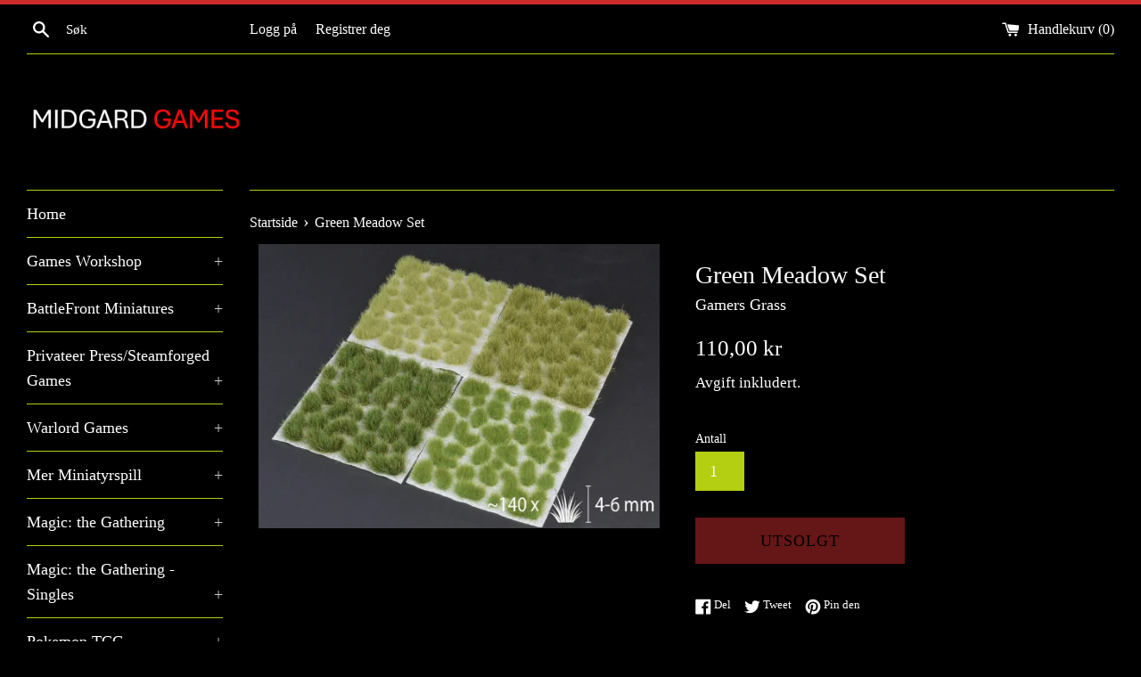

--- FILE ---
content_type: text/html; charset=utf-8
request_url: https://midgardgames.no/products/green-meadow-set
body_size: 35703
content:
<!doctype html>
<html class="supports-no-js" lang="nb">
<head>
  <meta charset="utf-8">
  <!-- Google tag (gtag.js) -->
  <script async src="https://www.googletagmanager.com/gtag/js?id=G-DKLCNYGNGY"></script>
  <script>
      window.dataLayer = window.dataLayer || [];
      function gtag(){dataLayer.push(arguments);}
      gtag('js', new Date());

      gtag('config', 'G-DKLCNYGNGY');
  </script>
  <meta http-equiv="X-UA-Compatible" content="IE=edge,chrome=1">
  <meta name="viewport" content="width=device-width,initial-scale=1">
  <meta name="theme-color" content="">
  <link rel="canonical" href="https://midgardgames.no/products/green-meadow-set">

  

  <title>
  Green Meadow Set &ndash; Midgard Games
  </title>

  
    <meta name="description" content="This tuft set, with its wide range of green colours, from light to saturated green, can be used to simulate most vegetation types from temperate climates – from wet meadows, prairies, pastures and green crop fields, to undergrowth ground layers from many and diverse forested and shrubby habitats.">
  

  <!-- /snippets/social-meta-tags.liquid -->




<meta property="og:site_name" content="Midgard Games">
<meta property="og:url" content="https://midgardgames.no/products/green-meadow-set">
<meta property="og:title" content="Green Meadow Set">
<meta property="og:type" content="product">
<meta property="og:description" content="This tuft set, with its wide range of green colours, from light to saturated green, can be used to simulate most vegetation types from temperate climates – from wet meadows, prairies, pastures and green crop fields, to undergrowth ground layers from many and diverse forested and shrubby habitats.">

  <meta property="og:price:amount" content="110,00">
  <meta property="og:price:currency" content="NOK">

<meta property="og:image" content="http://midgardgames.no/cdn/shop/products/GreenMedow_1200x1200.png?v=1653690770">
<meta property="og:image:secure_url" content="https://midgardgames.no/cdn/shop/products/GreenMedow_1200x1200.png?v=1653690770">


<meta name="twitter:card" content="summary_large_image">
<meta name="twitter:title" content="Green Meadow Set">
<meta name="twitter:description" content="This tuft set, with its wide range of green colours, from light to saturated green, can be used to simulate most vegetation types from temperate climates – from wet meadows, prairies, pastures and green crop fields, to undergrowth ground layers from many and diverse forested and shrubby habitats.">

  <style data-shopify>
  :root {
    --color-body-text: #ffffff;
    --color-body: #000000;
  }
</style>


  <script>
    document.documentElement.className = document.documentElement.className.replace('supports-no-js', 'supports-js');

    var theme = {
      strings: {
        addToCart: "Legg i handlekurv",
        itemAddedToCart: "Vare lagt til i handlekurv!",
        soldOut: "Utsolgt",
        unavailable: "Utilgjengelig",
        viewCart: "Vis handlekurv",
        zoomClose: "Lukk (esc)",
        zoomPrev: "Forrige (Venstre piltast)",
        zoomNext: "Neste (Høyre piltast)"
      },
      mapStrings: {
        addressError: "Feil under oppslag av den adressen",
        addressNoResults: "Ingen resultater for den adressen",
        addressQueryLimit: "Du har overskredet bruksgrensen for Google API. Vurder å oppgradere til et \u003ca href=\"https:\/\/developers.google.com\/maps\/premium\/usage-limits\"\u003ePremiumsabonnement\u003c\/a\u003e.",
        authError: "Det oppsto et problem under godkjenning av Google Maps-kontoen."
      }
    };</script>

  <link href="//midgardgames.no/cdn/shop/t/6/assets/theme.scss.css?v=114155654695401001371765062406" rel="stylesheet" type="text/css" media="all" />

  <script>window.performance && window.performance.mark && window.performance.mark('shopify.content_for_header.start');</script><meta id="shopify-digital-wallet" name="shopify-digital-wallet" content="/63001690344/digital_wallets/dialog">
<meta name="shopify-checkout-api-token" content="8c1525942b4045b8796b38488d78ec43">
<meta id="in-context-paypal-metadata" data-shop-id="63001690344" data-venmo-supported="false" data-environment="production" data-locale="en_US" data-paypal-v4="true" data-currency="NOK">
<link rel="alternate" type="application/json+oembed" href="https://midgardgames.no/products/green-meadow-set.oembed">
<script async="async" src="/checkouts/internal/preloads.js?locale=nb-NO"></script>
<link rel="preconnect" href="https://shop.app" crossorigin="anonymous">
<script async="async" src="https://shop.app/checkouts/internal/preloads.js?locale=nb-NO&shop_id=63001690344" crossorigin="anonymous"></script>
<script id="apple-pay-shop-capabilities" type="application/json">{"shopId":63001690344,"countryCode":"NO","currencyCode":"NOK","merchantCapabilities":["supports3DS"],"merchantId":"gid:\/\/shopify\/Shop\/63001690344","merchantName":"Midgard Games","requiredBillingContactFields":["postalAddress","email","phone"],"requiredShippingContactFields":["postalAddress","email","phone"],"shippingType":"shipping","supportedNetworks":["visa","masterCard","amex"],"total":{"type":"pending","label":"Midgard Games","amount":"1.00"},"shopifyPaymentsEnabled":true,"supportsSubscriptions":true}</script>
<script id="shopify-features" type="application/json">{"accessToken":"8c1525942b4045b8796b38488d78ec43","betas":["rich-media-storefront-analytics"],"domain":"midgardgames.no","predictiveSearch":true,"shopId":63001690344,"locale":"nb"}</script>
<script>var Shopify = Shopify || {};
Shopify.shop = "midgardgames.myshopify.com";
Shopify.locale = "nb";
Shopify.currency = {"active":"NOK","rate":"1.0"};
Shopify.country = "NO";
Shopify.theme = {"name":"Simple","id":130875392232,"schema_name":"Simple","schema_version":"12.6.1","theme_store_id":578,"role":"main"};
Shopify.theme.handle = "null";
Shopify.theme.style = {"id":null,"handle":null};
Shopify.cdnHost = "midgardgames.no/cdn";
Shopify.routes = Shopify.routes || {};
Shopify.routes.root = "/";</script>
<script type="module">!function(o){(o.Shopify=o.Shopify||{}).modules=!0}(window);</script>
<script>!function(o){function n(){var o=[];function n(){o.push(Array.prototype.slice.apply(arguments))}return n.q=o,n}var t=o.Shopify=o.Shopify||{};t.loadFeatures=n(),t.autoloadFeatures=n()}(window);</script>
<script>
  window.ShopifyPay = window.ShopifyPay || {};
  window.ShopifyPay.apiHost = "shop.app\/pay";
  window.ShopifyPay.redirectState = null;
</script>
<script id="shop-js-analytics" type="application/json">{"pageType":"product"}</script>
<script defer="defer" async type="module" src="//midgardgames.no/cdn/shopifycloud/shop-js/modules/v2/client.init-shop-cart-sync_DSsQmCVh.nb.esm.js"></script>
<script defer="defer" async type="module" src="//midgardgames.no/cdn/shopifycloud/shop-js/modules/v2/chunk.common_CVFm4UDO.esm.js"></script>
<script type="module">
  await import("//midgardgames.no/cdn/shopifycloud/shop-js/modules/v2/client.init-shop-cart-sync_DSsQmCVh.nb.esm.js");
await import("//midgardgames.no/cdn/shopifycloud/shop-js/modules/v2/chunk.common_CVFm4UDO.esm.js");

  window.Shopify.SignInWithShop?.initShopCartSync?.({"fedCMEnabled":true,"windoidEnabled":true});

</script>
<script>
  window.Shopify = window.Shopify || {};
  if (!window.Shopify.featureAssets) window.Shopify.featureAssets = {};
  window.Shopify.featureAssets['shop-js'] = {"shop-cart-sync":["modules/v2/client.shop-cart-sync_BP_Vb1js.nb.esm.js","modules/v2/chunk.common_CVFm4UDO.esm.js"],"init-fed-cm":["modules/v2/client.init-fed-cm_DmJq6Faf.nb.esm.js","modules/v2/chunk.common_CVFm4UDO.esm.js"],"init-shop-email-lookup-coordinator":["modules/v2/client.init-shop-email-lookup-coordinator_BLkpcXo6.nb.esm.js","modules/v2/chunk.common_CVFm4UDO.esm.js"],"shop-cash-offers":["modules/v2/client.shop-cash-offers_sRWogOKx.nb.esm.js","modules/v2/chunk.common_CVFm4UDO.esm.js","modules/v2/chunk.modal_BOSUpAz2.esm.js"],"shop-button":["modules/v2/client.shop-button_p1RsB4V4.nb.esm.js","modules/v2/chunk.common_CVFm4UDO.esm.js"],"init-windoid":["modules/v2/client.init-windoid_DzUzgvbP.nb.esm.js","modules/v2/chunk.common_CVFm4UDO.esm.js"],"avatar":["modules/v2/client.avatar_BTnouDA3.nb.esm.js"],"init-shop-cart-sync":["modules/v2/client.init-shop-cart-sync_DSsQmCVh.nb.esm.js","modules/v2/chunk.common_CVFm4UDO.esm.js"],"shop-toast-manager":["modules/v2/client.shop-toast-manager_BBzZSI41.nb.esm.js","modules/v2/chunk.common_CVFm4UDO.esm.js"],"pay-button":["modules/v2/client.pay-button_BQt0F8BR.nb.esm.js","modules/v2/chunk.common_CVFm4UDO.esm.js"],"shop-login-button":["modules/v2/client.shop-login-button_6wn_xsB3.nb.esm.js","modules/v2/chunk.common_CVFm4UDO.esm.js","modules/v2/chunk.modal_BOSUpAz2.esm.js"],"init-customer-accounts-sign-up":["modules/v2/client.init-customer-accounts-sign-up_sqna4q6J.nb.esm.js","modules/v2/client.shop-login-button_6wn_xsB3.nb.esm.js","modules/v2/chunk.common_CVFm4UDO.esm.js","modules/v2/chunk.modal_BOSUpAz2.esm.js"],"init-shop-for-new-customer-accounts":["modules/v2/client.init-shop-for-new-customer-accounts_CVr1WMto.nb.esm.js","modules/v2/client.shop-login-button_6wn_xsB3.nb.esm.js","modules/v2/chunk.common_CVFm4UDO.esm.js","modules/v2/chunk.modal_BOSUpAz2.esm.js"],"init-customer-accounts":["modules/v2/client.init-customer-accounts_OcvBvcG9.nb.esm.js","modules/v2/client.shop-login-button_6wn_xsB3.nb.esm.js","modules/v2/chunk.common_CVFm4UDO.esm.js","modules/v2/chunk.modal_BOSUpAz2.esm.js"],"shop-follow-button":["modules/v2/client.shop-follow-button_BJe8NG5G.nb.esm.js","modules/v2/chunk.common_CVFm4UDO.esm.js","modules/v2/chunk.modal_BOSUpAz2.esm.js"],"lead-capture":["modules/v2/client.lead-capture_DpIkWmLL.nb.esm.js","modules/v2/chunk.common_CVFm4UDO.esm.js","modules/v2/chunk.modal_BOSUpAz2.esm.js"],"checkout-modal":["modules/v2/client.checkout-modal_zb5AKETH.nb.esm.js","modules/v2/chunk.common_CVFm4UDO.esm.js","modules/v2/chunk.modal_BOSUpAz2.esm.js"],"shop-login":["modules/v2/client.shop-login_HGzt7GlZ.nb.esm.js","modules/v2/chunk.common_CVFm4UDO.esm.js","modules/v2/chunk.modal_BOSUpAz2.esm.js"],"payment-terms":["modules/v2/client.payment-terms_BXKoGs2I.nb.esm.js","modules/v2/chunk.common_CVFm4UDO.esm.js","modules/v2/chunk.modal_BOSUpAz2.esm.js"]};
</script>
<script id="__st">var __st={"a":63001690344,"offset":3600,"reqid":"17cd769e-356f-462d-b3fa-ed7dfcfd37b3-1766691041","pageurl":"midgardgames.no\/products\/green-meadow-set","u":"e799137fad40","p":"product","rtyp":"product","rid":7798628417768};</script>
<script>window.ShopifyPaypalV4VisibilityTracking = true;</script>
<script id="captcha-bootstrap">!function(){'use strict';const t='contact',e='account',n='new_comment',o=[[t,t],['blogs',n],['comments',n],[t,'customer']],c=[[e,'customer_login'],[e,'guest_login'],[e,'recover_customer_password'],[e,'create_customer']],r=t=>t.map((([t,e])=>`form[action*='/${t}']:not([data-nocaptcha='true']) input[name='form_type'][value='${e}']`)).join(','),a=t=>()=>t?[...document.querySelectorAll(t)].map((t=>t.form)):[];function s(){const t=[...o],e=r(t);return a(e)}const i='password',u='form_key',d=['recaptcha-v3-token','g-recaptcha-response','h-captcha-response',i],f=()=>{try{return window.sessionStorage}catch{return}},m='__shopify_v',_=t=>t.elements[u];function p(t,e,n=!1){try{const o=window.sessionStorage,c=JSON.parse(o.getItem(e)),{data:r}=function(t){const{data:e,action:n}=t;return t[m]||n?{data:e,action:n}:{data:t,action:n}}(c);for(const[e,n]of Object.entries(r))t.elements[e]&&(t.elements[e].value=n);n&&o.removeItem(e)}catch(o){console.error('form repopulation failed',{error:o})}}const l='form_type',E='cptcha';function T(t){t.dataset[E]=!0}const w=window,h=w.document,L='Shopify',v='ce_forms',y='captcha';let A=!1;((t,e)=>{const n=(g='f06e6c50-85a8-45c8-87d0-21a2b65856fe',I='https://cdn.shopify.com/shopifycloud/storefront-forms-hcaptcha/ce_storefront_forms_captcha_hcaptcha.v1.5.2.iife.js',D={infoText:'Beskyttet av hCaptcha',privacyText:'Personvern',termsText:'Vilkår'},(t,e,n)=>{const o=w[L][v],c=o.bindForm;if(c)return c(t,g,e,D).then(n);var r;o.q.push([[t,g,e,D],n]),r=I,A||(h.body.append(Object.assign(h.createElement('script'),{id:'captcha-provider',async:!0,src:r})),A=!0)});var g,I,D;w[L]=w[L]||{},w[L][v]=w[L][v]||{},w[L][v].q=[],w[L][y]=w[L][y]||{},w[L][y].protect=function(t,e){n(t,void 0,e),T(t)},Object.freeze(w[L][y]),function(t,e,n,w,h,L){const[v,y,A,g]=function(t,e,n){const i=e?o:[],u=t?c:[],d=[...i,...u],f=r(d),m=r(i),_=r(d.filter((([t,e])=>n.includes(e))));return[a(f),a(m),a(_),s()]}(w,h,L),I=t=>{const e=t.target;return e instanceof HTMLFormElement?e:e&&e.form},D=t=>v().includes(t);t.addEventListener('submit',(t=>{const e=I(t);if(!e)return;const n=D(e)&&!e.dataset.hcaptchaBound&&!e.dataset.recaptchaBound,o=_(e),c=g().includes(e)&&(!o||!o.value);(n||c)&&t.preventDefault(),c&&!n&&(function(t){try{if(!f())return;!function(t){const e=f();if(!e)return;const n=_(t);if(!n)return;const o=n.value;o&&e.removeItem(o)}(t);const e=Array.from(Array(32),(()=>Math.random().toString(36)[2])).join('');!function(t,e){_(t)||t.append(Object.assign(document.createElement('input'),{type:'hidden',name:u})),t.elements[u].value=e}(t,e),function(t,e){const n=f();if(!n)return;const o=[...t.querySelectorAll(`input[type='${i}']`)].map((({name:t})=>t)),c=[...d,...o],r={};for(const[a,s]of new FormData(t).entries())c.includes(a)||(r[a]=s);n.setItem(e,JSON.stringify({[m]:1,action:t.action,data:r}))}(t,e)}catch(e){console.error('failed to persist form',e)}}(e),e.submit())}));const S=(t,e)=>{t&&!t.dataset[E]&&(n(t,e.some((e=>e===t))),T(t))};for(const o of['focusin','change'])t.addEventListener(o,(t=>{const e=I(t);D(e)&&S(e,y())}));const B=e.get('form_key'),M=e.get(l),P=B&&M;t.addEventListener('DOMContentLoaded',(()=>{const t=y();if(P)for(const e of t)e.elements[l].value===M&&p(e,B);[...new Set([...A(),...v().filter((t=>'true'===t.dataset.shopifyCaptcha))])].forEach((e=>S(e,t)))}))}(h,new URLSearchParams(w.location.search),n,t,e,['guest_login'])})(!0,!0)}();</script>
<script integrity="sha256-4kQ18oKyAcykRKYeNunJcIwy7WH5gtpwJnB7kiuLZ1E=" data-source-attribution="shopify.loadfeatures" defer="defer" src="//midgardgames.no/cdn/shopifycloud/storefront/assets/storefront/load_feature-a0a9edcb.js" crossorigin="anonymous"></script>
<script crossorigin="anonymous" defer="defer" src="//midgardgames.no/cdn/shopifycloud/storefront/assets/shopify_pay/storefront-65b4c6d7.js?v=20250812"></script>
<script data-source-attribution="shopify.dynamic_checkout.dynamic.init">var Shopify=Shopify||{};Shopify.PaymentButton=Shopify.PaymentButton||{isStorefrontPortableWallets:!0,init:function(){window.Shopify.PaymentButton.init=function(){};var t=document.createElement("script");t.src="https://midgardgames.no/cdn/shopifycloud/portable-wallets/latest/portable-wallets.nb.js",t.type="module",document.head.appendChild(t)}};
</script>
<script data-source-attribution="shopify.dynamic_checkout.buyer_consent">
  function portableWalletsHideBuyerConsent(e){var t=document.getElementById("shopify-buyer-consent"),n=document.getElementById("shopify-subscription-policy-button");t&&n&&(t.classList.add("hidden"),t.setAttribute("aria-hidden","true"),n.removeEventListener("click",e))}function portableWalletsShowBuyerConsent(e){var t=document.getElementById("shopify-buyer-consent"),n=document.getElementById("shopify-subscription-policy-button");t&&n&&(t.classList.remove("hidden"),t.removeAttribute("aria-hidden"),n.addEventListener("click",e))}window.Shopify?.PaymentButton&&(window.Shopify.PaymentButton.hideBuyerConsent=portableWalletsHideBuyerConsent,window.Shopify.PaymentButton.showBuyerConsent=portableWalletsShowBuyerConsent);
</script>
<script>
  function portableWalletsCleanup(e){e&&e.src&&console.error("Failed to load portable wallets script "+e.src);var t=document.querySelectorAll("shopify-accelerated-checkout .shopify-payment-button__skeleton, shopify-accelerated-checkout-cart .wallet-cart-button__skeleton"),e=document.getElementById("shopify-buyer-consent");for(let e=0;e<t.length;e++)t[e].remove();e&&e.remove()}function portableWalletsNotLoadedAsModule(e){e instanceof ErrorEvent&&"string"==typeof e.message&&e.message.includes("import.meta")&&"string"==typeof e.filename&&e.filename.includes("portable-wallets")&&(window.removeEventListener("error",portableWalletsNotLoadedAsModule),window.Shopify.PaymentButton.failedToLoad=e,"loading"===document.readyState?document.addEventListener("DOMContentLoaded",window.Shopify.PaymentButton.init):window.Shopify.PaymentButton.init())}window.addEventListener("error",portableWalletsNotLoadedAsModule);
</script>

<script type="module" src="https://midgardgames.no/cdn/shopifycloud/portable-wallets/latest/portable-wallets.nb.js" onError="portableWalletsCleanup(this)" crossorigin="anonymous"></script>
<script nomodule>
  document.addEventListener("DOMContentLoaded", portableWalletsCleanup);
</script>

<script id='scb4127' type='text/javascript' async='' src='https://midgardgames.no/cdn/shopifycloud/privacy-banner/storefront-banner.js'></script><link id="shopify-accelerated-checkout-styles" rel="stylesheet" media="screen" href="https://midgardgames.no/cdn/shopifycloud/portable-wallets/latest/accelerated-checkout-backwards-compat.css" crossorigin="anonymous">
<style id="shopify-accelerated-checkout-cart">
        #shopify-buyer-consent {
  margin-top: 1em;
  display: inline-block;
  width: 100%;
}

#shopify-buyer-consent.hidden {
  display: none;
}

#shopify-subscription-policy-button {
  background: none;
  border: none;
  padding: 0;
  text-decoration: underline;
  font-size: inherit;
  cursor: pointer;
}

#shopify-subscription-policy-button::before {
  box-shadow: none;
}

      </style>

<script>window.performance && window.performance.mark && window.performance.mark('shopify.content_for_header.end');</script>

  <script src="//midgardgames.no/cdn/shop/t/6/assets/jquery-1.11.0.min.js?v=32460426840832490021645266231" type="text/javascript"></script>
  <script src="//midgardgames.no/cdn/shop/t/6/assets/modernizr.min.js?v=44044439420609591321645266232" type="text/javascript"></script>

  <script src="//midgardgames.no/cdn/shop/t/6/assets/lazysizes.min.js?v=155223123402716617051645266232" async="async"></script>

  
<script>
  var variantStock = {};
</script>
  <!-- BEGIN app block: shopify://apps/boost-ai-search-filter/blocks/instant-search-app-embedded/7fc998ae-a150-4367-bab8-505d8a4503f7 --><script type="text/javascript">(function a(){!window.boostWidgetIntegration&&(window.boostWidgetIntegration={});const b=window.boostWidgetIntegration;!b.taeSettings&&(b.taeSettings={});const c=b.taeSettings;c.instantSearch={enabled:!0}})()</script><!-- END app block --><script src="https://cdn.shopify.com/extensions/23f531f2-0b08-4db5-8b3e-aa0037d94620/forms-2279/assets/shopify-forms-loader.js" type="text/javascript" defer="defer"></script>
<link href="https://monorail-edge.shopifysvc.com" rel="dns-prefetch">
<script>(function(){if ("sendBeacon" in navigator && "performance" in window) {try {var session_token_from_headers = performance.getEntriesByType('navigation')[0].serverTiming.find(x => x.name == '_s').description;} catch {var session_token_from_headers = undefined;}var session_cookie_matches = document.cookie.match(/_shopify_s=([^;]*)/);var session_token_from_cookie = session_cookie_matches && session_cookie_matches.length === 2 ? session_cookie_matches[1] : "";var session_token = session_token_from_headers || session_token_from_cookie || "";function handle_abandonment_event(e) {var entries = performance.getEntries().filter(function(entry) {return /monorail-edge.shopifysvc.com/.test(entry.name);});if (!window.abandonment_tracked && entries.length === 0) {window.abandonment_tracked = true;var currentMs = Date.now();var navigation_start = performance.timing.navigationStart;var payload = {shop_id: 63001690344,url: window.location.href,navigation_start,duration: currentMs - navigation_start,session_token,page_type: "product"};window.navigator.sendBeacon("https://monorail-edge.shopifysvc.com/v1/produce", JSON.stringify({schema_id: "online_store_buyer_site_abandonment/1.1",payload: payload,metadata: {event_created_at_ms: currentMs,event_sent_at_ms: currentMs}}));}}window.addEventListener('pagehide', handle_abandonment_event);}}());</script>
<script id="web-pixels-manager-setup">(function e(e,d,r,n,o){if(void 0===o&&(o={}),!Boolean(null===(a=null===(i=window.Shopify)||void 0===i?void 0:i.analytics)||void 0===a?void 0:a.replayQueue)){var i,a;window.Shopify=window.Shopify||{};var t=window.Shopify;t.analytics=t.analytics||{};var s=t.analytics;s.replayQueue=[],s.publish=function(e,d,r){return s.replayQueue.push([e,d,r]),!0};try{self.performance.mark("wpm:start")}catch(e){}var l=function(){var e={modern:/Edge?\/(1{2}[4-9]|1[2-9]\d|[2-9]\d{2}|\d{4,})\.\d+(\.\d+|)|Firefox\/(1{2}[4-9]|1[2-9]\d|[2-9]\d{2}|\d{4,})\.\d+(\.\d+|)|Chrom(ium|e)\/(9{2}|\d{3,})\.\d+(\.\d+|)|(Maci|X1{2}).+ Version\/(15\.\d+|(1[6-9]|[2-9]\d|\d{3,})\.\d+)([,.]\d+|)( \(\w+\)|)( Mobile\/\w+|) Safari\/|Chrome.+OPR\/(9{2}|\d{3,})\.\d+\.\d+|(CPU[ +]OS|iPhone[ +]OS|CPU[ +]iPhone|CPU IPhone OS|CPU iPad OS)[ +]+(15[._]\d+|(1[6-9]|[2-9]\d|\d{3,})[._]\d+)([._]\d+|)|Android:?[ /-](13[3-9]|1[4-9]\d|[2-9]\d{2}|\d{4,})(\.\d+|)(\.\d+|)|Android.+Firefox\/(13[5-9]|1[4-9]\d|[2-9]\d{2}|\d{4,})\.\d+(\.\d+|)|Android.+Chrom(ium|e)\/(13[3-9]|1[4-9]\d|[2-9]\d{2}|\d{4,})\.\d+(\.\d+|)|SamsungBrowser\/([2-9]\d|\d{3,})\.\d+/,legacy:/Edge?\/(1[6-9]|[2-9]\d|\d{3,})\.\d+(\.\d+|)|Firefox\/(5[4-9]|[6-9]\d|\d{3,})\.\d+(\.\d+|)|Chrom(ium|e)\/(5[1-9]|[6-9]\d|\d{3,})\.\d+(\.\d+|)([\d.]+$|.*Safari\/(?![\d.]+ Edge\/[\d.]+$))|(Maci|X1{2}).+ Version\/(10\.\d+|(1[1-9]|[2-9]\d|\d{3,})\.\d+)([,.]\d+|)( \(\w+\)|)( Mobile\/\w+|) Safari\/|Chrome.+OPR\/(3[89]|[4-9]\d|\d{3,})\.\d+\.\d+|(CPU[ +]OS|iPhone[ +]OS|CPU[ +]iPhone|CPU IPhone OS|CPU iPad OS)[ +]+(10[._]\d+|(1[1-9]|[2-9]\d|\d{3,})[._]\d+)([._]\d+|)|Android:?[ /-](13[3-9]|1[4-9]\d|[2-9]\d{2}|\d{4,})(\.\d+|)(\.\d+|)|Mobile Safari.+OPR\/([89]\d|\d{3,})\.\d+\.\d+|Android.+Firefox\/(13[5-9]|1[4-9]\d|[2-9]\d{2}|\d{4,})\.\d+(\.\d+|)|Android.+Chrom(ium|e)\/(13[3-9]|1[4-9]\d|[2-9]\d{2}|\d{4,})\.\d+(\.\d+|)|Android.+(UC? ?Browser|UCWEB|U3)[ /]?(15\.([5-9]|\d{2,})|(1[6-9]|[2-9]\d|\d{3,})\.\d+)\.\d+|SamsungBrowser\/(5\.\d+|([6-9]|\d{2,})\.\d+)|Android.+MQ{2}Browser\/(14(\.(9|\d{2,})|)|(1[5-9]|[2-9]\d|\d{3,})(\.\d+|))(\.\d+|)|K[Aa][Ii]OS\/(3\.\d+|([4-9]|\d{2,})\.\d+)(\.\d+|)/},d=e.modern,r=e.legacy,n=navigator.userAgent;return n.match(d)?"modern":n.match(r)?"legacy":"unknown"}(),u="modern"===l?"modern":"legacy",c=(null!=n?n:{modern:"",legacy:""})[u],f=function(e){return[e.baseUrl,"/wpm","/b",e.hashVersion,"modern"===e.buildTarget?"m":"l",".js"].join("")}({baseUrl:d,hashVersion:r,buildTarget:u}),m=function(e){var d=e.version,r=e.bundleTarget,n=e.surface,o=e.pageUrl,i=e.monorailEndpoint;return{emit:function(e){var a=e.status,t=e.errorMsg,s=(new Date).getTime(),l=JSON.stringify({metadata:{event_sent_at_ms:s},events:[{schema_id:"web_pixels_manager_load/3.1",payload:{version:d,bundle_target:r,page_url:o,status:a,surface:n,error_msg:t},metadata:{event_created_at_ms:s}}]});if(!i)return console&&console.warn&&console.warn("[Web Pixels Manager] No Monorail endpoint provided, skipping logging."),!1;try{return self.navigator.sendBeacon.bind(self.navigator)(i,l)}catch(e){}var u=new XMLHttpRequest;try{return u.open("POST",i,!0),u.setRequestHeader("Content-Type","text/plain"),u.send(l),!0}catch(e){return console&&console.warn&&console.warn("[Web Pixels Manager] Got an unhandled error while logging to Monorail."),!1}}}}({version:r,bundleTarget:l,surface:e.surface,pageUrl:self.location.href,monorailEndpoint:e.monorailEndpoint});try{o.browserTarget=l,function(e){var d=e.src,r=e.async,n=void 0===r||r,o=e.onload,i=e.onerror,a=e.sri,t=e.scriptDataAttributes,s=void 0===t?{}:t,l=document.createElement("script"),u=document.querySelector("head"),c=document.querySelector("body");if(l.async=n,l.src=d,a&&(l.integrity=a,l.crossOrigin="anonymous"),s)for(var f in s)if(Object.prototype.hasOwnProperty.call(s,f))try{l.dataset[f]=s[f]}catch(e){}if(o&&l.addEventListener("load",o),i&&l.addEventListener("error",i),u)u.appendChild(l);else{if(!c)throw new Error("Did not find a head or body element to append the script");c.appendChild(l)}}({src:f,async:!0,onload:function(){if(!function(){var e,d;return Boolean(null===(d=null===(e=window.Shopify)||void 0===e?void 0:e.analytics)||void 0===d?void 0:d.initialized)}()){var d=window.webPixelsManager.init(e)||void 0;if(d){var r=window.Shopify.analytics;r.replayQueue.forEach((function(e){var r=e[0],n=e[1],o=e[2];d.publishCustomEvent(r,n,o)})),r.replayQueue=[],r.publish=d.publishCustomEvent,r.visitor=d.visitor,r.initialized=!0}}},onerror:function(){return m.emit({status:"failed",errorMsg:"".concat(f," has failed to load")})},sri:function(e){var d=/^sha384-[A-Za-z0-9+/=]+$/;return"string"==typeof e&&d.test(e)}(c)?c:"",scriptDataAttributes:o}),m.emit({status:"loading"})}catch(e){m.emit({status:"failed",errorMsg:(null==e?void 0:e.message)||"Unknown error"})}}})({shopId: 63001690344,storefrontBaseUrl: "https://midgardgames.no",extensionsBaseUrl: "https://extensions.shopifycdn.com/cdn/shopifycloud/web-pixels-manager",monorailEndpoint: "https://monorail-edge.shopifysvc.com/unstable/produce_batch",surface: "storefront-renderer",enabledBetaFlags: ["2dca8a86","a0d5f9d2"],webPixelsConfigList: [{"id":"shopify-app-pixel","configuration":"{}","eventPayloadVersion":"v1","runtimeContext":"STRICT","scriptVersion":"0450","apiClientId":"shopify-pixel","type":"APP","privacyPurposes":["ANALYTICS","MARKETING"]},{"id":"shopify-custom-pixel","eventPayloadVersion":"v1","runtimeContext":"LAX","scriptVersion":"0450","apiClientId":"shopify-pixel","type":"CUSTOM","privacyPurposes":["ANALYTICS","MARKETING"]}],isMerchantRequest: false,initData: {"shop":{"name":"Midgard Games","paymentSettings":{"currencyCode":"NOK"},"myshopifyDomain":"midgardgames.myshopify.com","countryCode":"NO","storefrontUrl":"https:\/\/midgardgames.no"},"customer":null,"cart":null,"checkout":null,"productVariants":[{"price":{"amount":110.0,"currencyCode":"NOK"},"product":{"title":"Green Meadow Set","vendor":"Gamers Grass","id":"7798628417768","untranslatedTitle":"Green Meadow Set","url":"\/products\/green-meadow-set","type":"Miniatyrspill"},"id":"43212371099880","image":{"src":"\/\/midgardgames.no\/cdn\/shop\/products\/GreenMedow.png?v=1653690770"},"sku":"","title":"Default Title","untranslatedTitle":"Default Title"}],"purchasingCompany":null},},"https://midgardgames.no/cdn","da62cc92w68dfea28pcf9825a4m392e00d0",{"modern":"","legacy":""},{"shopId":"63001690344","storefrontBaseUrl":"https:\/\/midgardgames.no","extensionBaseUrl":"https:\/\/extensions.shopifycdn.com\/cdn\/shopifycloud\/web-pixels-manager","surface":"storefront-renderer","enabledBetaFlags":"[\"2dca8a86\", \"a0d5f9d2\"]","isMerchantRequest":"false","hashVersion":"da62cc92w68dfea28pcf9825a4m392e00d0","publish":"custom","events":"[[\"page_viewed\",{}],[\"product_viewed\",{\"productVariant\":{\"price\":{\"amount\":110.0,\"currencyCode\":\"NOK\"},\"product\":{\"title\":\"Green Meadow Set\",\"vendor\":\"Gamers Grass\",\"id\":\"7798628417768\",\"untranslatedTitle\":\"Green Meadow Set\",\"url\":\"\/products\/green-meadow-set\",\"type\":\"Miniatyrspill\"},\"id\":\"43212371099880\",\"image\":{\"src\":\"\/\/midgardgames.no\/cdn\/shop\/products\/GreenMedow.png?v=1653690770\"},\"sku\":\"\",\"title\":\"Default Title\",\"untranslatedTitle\":\"Default Title\"}}]]"});</script><script>
  window.ShopifyAnalytics = window.ShopifyAnalytics || {};
  window.ShopifyAnalytics.meta = window.ShopifyAnalytics.meta || {};
  window.ShopifyAnalytics.meta.currency = 'NOK';
  var meta = {"product":{"id":7798628417768,"gid":"gid:\/\/shopify\/Product\/7798628417768","vendor":"Gamers Grass","type":"Miniatyrspill","handle":"green-meadow-set","variants":[{"id":43212371099880,"price":11000,"name":"Green Meadow Set","public_title":null,"sku":""}],"remote":false},"page":{"pageType":"product","resourceType":"product","resourceId":7798628417768,"requestId":"17cd769e-356f-462d-b3fa-ed7dfcfd37b3-1766691041"}};
  for (var attr in meta) {
    window.ShopifyAnalytics.meta[attr] = meta[attr];
  }
</script>
<script class="analytics">
  (function () {
    var customDocumentWrite = function(content) {
      var jquery = null;

      if (window.jQuery) {
        jquery = window.jQuery;
      } else if (window.Checkout && window.Checkout.$) {
        jquery = window.Checkout.$;
      }

      if (jquery) {
        jquery('body').append(content);
      }
    };

    var hasLoggedConversion = function(token) {
      if (token) {
        return document.cookie.indexOf('loggedConversion=' + token) !== -1;
      }
      return false;
    }

    var setCookieIfConversion = function(token) {
      if (token) {
        var twoMonthsFromNow = new Date(Date.now());
        twoMonthsFromNow.setMonth(twoMonthsFromNow.getMonth() + 2);

        document.cookie = 'loggedConversion=' + token + '; expires=' + twoMonthsFromNow;
      }
    }

    var trekkie = window.ShopifyAnalytics.lib = window.trekkie = window.trekkie || [];
    if (trekkie.integrations) {
      return;
    }
    trekkie.methods = [
      'identify',
      'page',
      'ready',
      'track',
      'trackForm',
      'trackLink'
    ];
    trekkie.factory = function(method) {
      return function() {
        var args = Array.prototype.slice.call(arguments);
        args.unshift(method);
        trekkie.push(args);
        return trekkie;
      };
    };
    for (var i = 0; i < trekkie.methods.length; i++) {
      var key = trekkie.methods[i];
      trekkie[key] = trekkie.factory(key);
    }
    trekkie.load = function(config) {
      trekkie.config = config || {};
      trekkie.config.initialDocumentCookie = document.cookie;
      var first = document.getElementsByTagName('script')[0];
      var script = document.createElement('script');
      script.type = 'text/javascript';
      script.onerror = function(e) {
        var scriptFallback = document.createElement('script');
        scriptFallback.type = 'text/javascript';
        scriptFallback.onerror = function(error) {
                var Monorail = {
      produce: function produce(monorailDomain, schemaId, payload) {
        var currentMs = new Date().getTime();
        var event = {
          schema_id: schemaId,
          payload: payload,
          metadata: {
            event_created_at_ms: currentMs,
            event_sent_at_ms: currentMs
          }
        };
        return Monorail.sendRequest("https://" + monorailDomain + "/v1/produce", JSON.stringify(event));
      },
      sendRequest: function sendRequest(endpointUrl, payload) {
        // Try the sendBeacon API
        if (window && window.navigator && typeof window.navigator.sendBeacon === 'function' && typeof window.Blob === 'function' && !Monorail.isIos12()) {
          var blobData = new window.Blob([payload], {
            type: 'text/plain'
          });

          if (window.navigator.sendBeacon(endpointUrl, blobData)) {
            return true;
          } // sendBeacon was not successful

        } // XHR beacon

        var xhr = new XMLHttpRequest();

        try {
          xhr.open('POST', endpointUrl);
          xhr.setRequestHeader('Content-Type', 'text/plain');
          xhr.send(payload);
        } catch (e) {
          console.log(e);
        }

        return false;
      },
      isIos12: function isIos12() {
        return window.navigator.userAgent.lastIndexOf('iPhone; CPU iPhone OS 12_') !== -1 || window.navigator.userAgent.lastIndexOf('iPad; CPU OS 12_') !== -1;
      }
    };
    Monorail.produce('monorail-edge.shopifysvc.com',
      'trekkie_storefront_load_errors/1.1',
      {shop_id: 63001690344,
      theme_id: 130875392232,
      app_name: "storefront",
      context_url: window.location.href,
      source_url: "//midgardgames.no/cdn/s/trekkie.storefront.8f32c7f0b513e73f3235c26245676203e1209161.min.js"});

        };
        scriptFallback.async = true;
        scriptFallback.src = '//midgardgames.no/cdn/s/trekkie.storefront.8f32c7f0b513e73f3235c26245676203e1209161.min.js';
        first.parentNode.insertBefore(scriptFallback, first);
      };
      script.async = true;
      script.src = '//midgardgames.no/cdn/s/trekkie.storefront.8f32c7f0b513e73f3235c26245676203e1209161.min.js';
      first.parentNode.insertBefore(script, first);
    };
    trekkie.load(
      {"Trekkie":{"appName":"storefront","development":false,"defaultAttributes":{"shopId":63001690344,"isMerchantRequest":null,"themeId":130875392232,"themeCityHash":"13787211605716916700","contentLanguage":"nb","currency":"NOK","eventMetadataId":"ff2ad824-1008-42d3-abe2-af8df0bfdd65"},"isServerSideCookieWritingEnabled":true,"monorailRegion":"shop_domain","enabledBetaFlags":["65f19447"]},"Session Attribution":{},"S2S":{"facebookCapiEnabled":false,"source":"trekkie-storefront-renderer","apiClientId":580111}}
    );

    var loaded = false;
    trekkie.ready(function() {
      if (loaded) return;
      loaded = true;

      window.ShopifyAnalytics.lib = window.trekkie;

      var originalDocumentWrite = document.write;
      document.write = customDocumentWrite;
      try { window.ShopifyAnalytics.merchantGoogleAnalytics.call(this); } catch(error) {};
      document.write = originalDocumentWrite;

      window.ShopifyAnalytics.lib.page(null,{"pageType":"product","resourceType":"product","resourceId":7798628417768,"requestId":"17cd769e-356f-462d-b3fa-ed7dfcfd37b3-1766691041","shopifyEmitted":true});

      var match = window.location.pathname.match(/checkouts\/(.+)\/(thank_you|post_purchase)/)
      var token = match? match[1]: undefined;
      if (!hasLoggedConversion(token)) {
        setCookieIfConversion(token);
        window.ShopifyAnalytics.lib.track("Viewed Product",{"currency":"NOK","variantId":43212371099880,"productId":7798628417768,"productGid":"gid:\/\/shopify\/Product\/7798628417768","name":"Green Meadow Set","price":"110.00","sku":"","brand":"Gamers Grass","variant":null,"category":"Miniatyrspill","nonInteraction":true,"remote":false},undefined,undefined,{"shopifyEmitted":true});
      window.ShopifyAnalytics.lib.track("monorail:\/\/trekkie_storefront_viewed_product\/1.1",{"currency":"NOK","variantId":43212371099880,"productId":7798628417768,"productGid":"gid:\/\/shopify\/Product\/7798628417768","name":"Green Meadow Set","price":"110.00","sku":"","brand":"Gamers Grass","variant":null,"category":"Miniatyrspill","nonInteraction":true,"remote":false,"referer":"https:\/\/midgardgames.no\/products\/green-meadow-set"});
      }
    });


        var eventsListenerScript = document.createElement('script');
        eventsListenerScript.async = true;
        eventsListenerScript.src = "//midgardgames.no/cdn/shopifycloud/storefront/assets/shop_events_listener-3da45d37.js";
        document.getElementsByTagName('head')[0].appendChild(eventsListenerScript);

})();</script>
<script
  defer
  src="https://midgardgames.no/cdn/shopifycloud/perf-kit/shopify-perf-kit-2.1.2.min.js"
  data-application="storefront-renderer"
  data-shop-id="63001690344"
  data-render-region="gcp-us-central1"
  data-page-type="product"
  data-theme-instance-id="130875392232"
  data-theme-name="Simple"
  data-theme-version="12.6.1"
  data-monorail-region="shop_domain"
  data-resource-timing-sampling-rate="10"
  data-shs="true"
  data-shs-beacon="true"
  data-shs-export-with-fetch="true"
  data-shs-logs-sample-rate="1"
  data-shs-beacon-endpoint="https://midgardgames.no/api/collect"
></script>
</head>

<body id="green-meadow-set" class="template-product">

  <a class="in-page-link visually-hidden skip-link" href="#MainContent">Gå videre til innholdet</a>

  <div id="shopify-section-header" class="shopify-section">

  <style>
    .site-header__logo {
      width: 250px;
    }
    #HeaderLogoWrapper {
      max-width: 250px !important;
    }
  </style>
  <div class="page-border"></div>


<div class="site-wrapper">
  <div class="top-bar grid">

    <div class="grid__item medium-up--one-fifth small--one-half">
      <div class="top-bar__search">
        <a href="/search" class="medium-up--hide">
          <svg aria-hidden="true" focusable="false" role="presentation" class="icon icon-search" viewBox="0 0 20 20"><path fill="#444" d="M18.64 17.02l-5.31-5.31c.81-1.08 1.26-2.43 1.26-3.87C14.5 4.06 11.44 1 7.75 1S1 4.06 1 7.75s3.06 6.75 6.75 6.75c1.44 0 2.79-.45 3.87-1.26l5.31 5.31c.45.45 1.26.54 1.71.09.45-.36.45-1.17 0-1.62zM3.25 7.75c0-2.52 1.98-4.5 4.5-4.5s4.5 1.98 4.5 4.5-1.98 4.5-4.5 4.5-4.5-1.98-4.5-4.5z"/></svg>
        </a>
        <form action="/search" method="get" class="search-bar small--hide" role="search">
          
          <button type="submit" class="search-bar__submit">
            <svg aria-hidden="true" focusable="false" role="presentation" class="icon icon-search" viewBox="0 0 20 20"><path fill="#444" d="M18.64 17.02l-5.31-5.31c.81-1.08 1.26-2.43 1.26-3.87C14.5 4.06 11.44 1 7.75 1S1 4.06 1 7.75s3.06 6.75 6.75 6.75c1.44 0 2.79-.45 3.87-1.26l5.31 5.31c.45.45 1.26.54 1.71.09.45-.36.45-1.17 0-1.62zM3.25 7.75c0-2.52 1.98-4.5 4.5-4.5s4.5 1.98 4.5 4.5-1.98 4.5-4.5 4.5-4.5-1.98-4.5-4.5z"/></svg>
            <span class="icon__fallback-text">Søk</span>
          </button>
          <input type="search" name="q" class="search-bar__input" value="" placeholder="Søk" aria-label="Søk">
        </form>
      </div>
    </div>

    
      <div class="grid__item medium-up--two-fifths small--hide">
        <span class="customer-links small--hide">
          
            <a href="/account/login" id="customer_login_link">Logg på</a>
            <span class="vertical-divider"></span>
            <a href="/account/register" id="customer_register_link">Registrer deg</a>
          
        </span>
      </div>
    

    <div class="grid__item  medium-up--two-fifths  small--one-half text-right">
      <a href="/cart" class="site-header__cart">
        <svg aria-hidden="true" focusable="false" role="presentation" class="icon icon-cart" viewBox="0 0 20 20"><path fill="#444" d="M18.936 5.564c-.144-.175-.35-.207-.55-.207h-.003L6.774 4.286c-.272 0-.417.089-.491.18-.079.096-.16.263-.094.585l2.016 5.705c.163.407.642.673 1.068.673h8.401c.433 0 .854-.285.941-.725l.484-4.571c.045-.221-.015-.388-.163-.567z"/><path fill="#444" d="M17.107 12.5H7.659L4.98 4.117l-.362-1.059c-.138-.401-.292-.559-.695-.559H.924c-.411 0-.748.303-.748.714s.337.714.748.714h2.413l3.002 9.48c.126.38.295.52.942.52h9.825c.411 0 .748-.303.748-.714s-.336-.714-.748-.714zM10.424 16.23a1.498 1.498 0 1 1-2.997 0 1.498 1.498 0 0 1 2.997 0zM16.853 16.23a1.498 1.498 0 1 1-2.997 0 1.498 1.498 0 0 1 2.997 0z"/></svg>
        <span class="small--hide">
          Handlekurv
          (<span id="CartCount">0</span>)
        </span>
      </a>
    </div>
  </div>

  <hr class="small--hide hr--border">

  <header class="site-header grid medium-up--grid--table" role="banner">
    <div class="grid__item small--text-center">
      <div itemscope itemtype="http://schema.org/Organization">
        

          <div id="HeaderLogoWrapper" class="supports-js">
            <a href="/" itemprop="url" style="padding-top:36.96312364425163%; display: block;">
              <img id="HeaderLogo"
                   class="lazyload"
                   src="//midgardgames.no/cdn/shop/files/Logo_eaa25c2f-09bb-437e-b73d-7a9a4a719c8f_150x150.png?v=1716902703"
                   data-src="//midgardgames.no/cdn/shop/files/Logo_eaa25c2f-09bb-437e-b73d-7a9a4a719c8f_{width}x.png?v=1716902703"
                   data-widths="[180, 360, 540, 720, 900, 1080, 1296, 1512, 1728, 2048]"
                   data-aspectratio="1.4106583072100314"
                   data-sizes="auto"
                   alt="Midgard Games"
                   itemprop="logo">
            </a>
          </div>
          <noscript>
            
            <a href="/" itemprop="url">
              <img class="site-header__logo" src="//midgardgames.no/cdn/shop/files/Logo_eaa25c2f-09bb-437e-b73d-7a9a4a719c8f_250x.png?v=1716902703"
              srcset="//midgardgames.no/cdn/shop/files/Logo_eaa25c2f-09bb-437e-b73d-7a9a4a719c8f_250x.png?v=1716902703 1x, //midgardgames.no/cdn/shop/files/Logo_eaa25c2f-09bb-437e-b73d-7a9a4a719c8f_250x@2x.png?v=1716902703 2x"
              alt="Midgard Games"
              itemprop="logo">
            </a>
          </noscript>
          
        
      </div>
    </div>
    
  </header>
</div>




</div>

    

  <div class="site-wrapper">

    <div class="grid">

      <div id="shopify-section-sidebar" class="shopify-section"><div data-section-id="sidebar" data-section-type="sidebar-section">
  <nav class="grid__item small--text-center medium-up--one-fifth" role="navigation">
    <hr class="hr--small medium-up--hide">
    <button id="ToggleMobileMenu" class="mobile-menu-icon medium-up--hide" aria-haspopup="true" aria-owns="SiteNav">
      <span class="line"></span>
      <span class="line"></span>
      <span class="line"></span>
      <span class="line"></span>
      <span class="icon__fallback-text">Meny</span>
    </button>
    <div id="SiteNav" class="site-nav" role="menu">
      <ul class="list--nav">
        
          
          
            <li class="site-nav__item">
              <a href="/" class="site-nav__link">Home</a>
            </li>
          
        
          
          
            

            

            <li class="site-nav--has-submenu site-nav__item">
              <button class="site-nav__link btn--link site-nav__expand" aria-expanded="false" aria-controls="Collapsible-2">
                Games Workshop
                <span class="site-nav__link__text" aria-hidden="true">+</span>
              </button>
              <ul id="Collapsible-2" class="site-nav__submenu site-nav__submenu--collapsed" aria-hidden="true" style="display: none;">
                
                  
                    

                    

                    <li class="site-nav--has-submenu">
                      <button class="site-nav__link btn--link site-nav__expand" aria-expanded="false" aria-controls="Collapsible-2-1">
                        Warhammer 40.000
                        <span class="site-nav__link__text" aria-hidden="true">+</span>
                      </button>
                      <ul id="Collapsible-2-1" class="site-nav__submenu site-nav__submenu--grandchild site-nav__submenu--collapsed" aria-hidden="true" style="display: none;">
                        
                          <li class="site-nav__grandchild">
                            <a href="/collections/warhammer-40-000-start-her-missions-and-campaigns" class="site-nav__link">Start Warhammer 40.000</a>
                          </li>
                        
                          <li class="site-nav__grandchild">
                            <a href="/collections/games-workshop-space-marines" class="site-nav__link">Space Marines</a>
                          </li>
                        
                          <li class="site-nav__grandchild">
                            <a href="/collections/warhammer-40-000-black-templar" class="site-nav__link">Space Marines: Black Templars</a>
                          </li>
                        
                          <li class="site-nav__grandchild">
                            <a href="/collections/warhammer-40-000-blood-angels" class="site-nav__link">Space Marines: Blood Angels</a>
                          </li>
                        
                          <li class="site-nav__grandchild">
                            <a href="/collections/warhammer-40-000-dark-angels" class="site-nav__link">Space Marines: Dark Angels</a>
                          </li>
                        
                          <li class="site-nav__grandchild">
                            <a href="/collections/warhammer-40-000-deathwatch" class="site-nav__link">Space Marines: Deathwatch</a>
                          </li>
                        
                          <li class="site-nav__grandchild">
                            <a href="/collections/warhammer-40-000-grey-knights" class="site-nav__link">Space Marines: Grey Knights</a>
                          </li>
                        
                          <li class="site-nav__grandchild">
                            <a href="/collections/warhammer-40-000-space-wolves" class="site-nav__link">Space Marines: Space Wolves</a>
                          </li>
                        
                          <li class="site-nav__grandchild">
                            <a href="/collections/games-workshop-adepta-sororitas" class="site-nav__link">Imperium Armies: Adepta Sororitas</a>
                          </li>
                        
                          <li class="site-nav__grandchild">
                            <a href="/collections/games-workshop-adepta-custodes" class="site-nav__link">Imperium Armies: Adeptus Custodes</a>
                          </li>
                        
                          <li class="site-nav__grandchild">
                            <a href="/collections/games-workshop-adeptus-mechanicus" class="site-nav__link">Imperium Armies: Adeptus Mechanicus</a>
                          </li>
                        
                          <li class="site-nav__grandchild">
                            <a href="/collections/games-workshop-astra-militarum" class="site-nav__link">Imperium Armies: Astra Militarum</a>
                          </li>
                        
                          <li class="site-nav__grandchild">
                            <a href="/collections/games-workshop-imperial-knights" class="site-nav__link">Imperium Armies: Imperial Knights</a>
                          </li>
                        
                          <li class="site-nav__grandchild">
                            <a href="/collections/games-workshop-inquisition-offico-assassinorum" class="site-nav__link">Imperium Armies: Officio Assassinorum</a>
                          </li>
                        
                          <li class="site-nav__grandchild">
                            <a href="/collections/warhammer-40000-chaos-daemons" class="site-nav__link">Chaos Armies: Chaos Daemons</a>
                          </li>
                        
                          <li class="site-nav__grandchild">
                            <a href="/collections/games-workshop-chaos-knights" class="site-nav__link">Chaos Armies: Chaos Knights</a>
                          </li>
                        
                          <li class="site-nav__grandchild">
                            <a href="/collections/games-workshop-chaos-space-marines" class="site-nav__link">Chaos Armies: Chaos Space Marines</a>
                          </li>
                        
                          <li class="site-nav__grandchild">
                            <a href="/collections/games-workshop-death-guard" class="site-nav__link">Chaos Armies Death Guard</a>
                          </li>
                        
                          <li class="site-nav__grandchild">
                            <a href="/collections/games-workshop-thousand-sons" class="site-nav__link">Chaos Armies: Thousand Sons</a>
                          </li>
                        
                          <li class="site-nav__grandchild">
                            <a href="/collections/world-eaters" class="site-nav__link">Chaos Armies: World Eaters</a>
                          </li>
                        
                          <li class="site-nav__grandchild">
                            <a href="/collections/games-workshop-craftworlds" class="site-nav__link">Xenos Armies: Aeldari</a>
                          </li>
                        
                          <li class="site-nav__grandchild">
                            <a href="/collections/games-workshop-drukhari" class="site-nav__link">Xenos Armies: Drukhari</a>
                          </li>
                        
                          <li class="site-nav__grandchild">
                            <a href="/collections/games-workshop-genestealer-cults" class="site-nav__link">Xenos Armies: Genestealer Cults</a>
                          </li>
                        
                          <li class="site-nav__grandchild">
                            <a href="/collections/leagues-of-votann" class="site-nav__link">Xenos Armies: Leagues of Votann</a>
                          </li>
                        
                          <li class="site-nav__grandchild">
                            <a href="/collections/games-workshop-necrons" class="site-nav__link">Xenos Armies: Necrons</a>
                          </li>
                        
                          <li class="site-nav__grandchild">
                            <a href="/collections/games-workshop-orkz" class="site-nav__link">Xenos Armies: Orks</a>
                          </li>
                        
                          <li class="site-nav__grandchild">
                            <a href="/collections/games-workshop-tau-empire" class="site-nav__link">Xenos Armies: T&#39;au Empire</a>
                          </li>
                        
                          <li class="site-nav__grandchild">
                            <a href="/collections/games-workshop-tyranids" class="site-nav__link">Xenos Armies: Tyranids</a>
                          </li>
                        
                          <li class="site-nav__grandchild">
                            <a href="/collections/terrain" class="site-nav__link">Warhammer 40.000 Scenery</a>
                          </li>
                        
                      </ul>
                    </li>
                  
                
                  
                    

                    

                    <li class="site-nav--has-submenu">
                      <button class="site-nav__link btn--link site-nav__expand" aria-expanded="false" aria-controls="Collapsible-2-2">
                        Warhammer Age of Sigmar
                        <span class="site-nav__link__text" aria-hidden="true">+</span>
                      </button>
                      <ul id="Collapsible-2-2" class="site-nav__submenu site-nav__submenu--grandchild site-nav__submenu--collapsed" aria-hidden="true" style="display: none;">
                        
                          <li class="site-nav__grandchild">
                            <a href="/collections/start-age-of-sigmar" class="site-nav__link">Start Age of Sigmar</a>
                          </li>
                        
                          <li class="site-nav__grandchild">
                            <a href="/collections/cities-of-sigmar" class="site-nav__link">Order: Cities of Sigmar</a>
                          </li>
                        
                          <li class="site-nav__grandchild">
                            <a href="/collections/daughters-of-khaine" class="site-nav__link">Order: Daughters of Khaine</a>
                          </li>
                        
                          <li class="site-nav__grandchild">
                            <a href="/collections/fyreslayers" class="site-nav__link">Order: Fyreslayers</a>
                          </li>
                        
                          <li class="site-nav__grandchild">
                            <a href="/collections/idoneth-deepkin" class="site-nav__link">Order: Idoneth Deepkin</a>
                          </li>
                        
                          <li class="site-nav__grandchild">
                            <a href="/collections/kharadron-overlords" class="site-nav__link">Order: Kharadron Overlords</a>
                          </li>
                        
                          <li class="site-nav__grandchild">
                            <a href="/collections/lumineth-realm-lords" class="site-nav__link">Order: Lumineth Realm-lords</a>
                          </li>
                        
                          <li class="site-nav__grandchild">
                            <a href="/collections/seraphon" class="site-nav__link">Order: Seraphon</a>
                          </li>
                        
                          <li class="site-nav__grandchild">
                            <a href="/collections/stormcast-eternals" class="site-nav__link">Order: Stormcast Eternals</a>
                          </li>
                        
                          <li class="site-nav__grandchild">
                            <a href="/collections/sylvaneth" class="site-nav__link">Order: Sylvaneth</a>
                          </li>
                        
                          <li class="site-nav__grandchild">
                            <a href="/collections/beasts-of-chaos" class="site-nav__link">Chaos: Beasts of Chaos</a>
                          </li>
                        
                          <li class="site-nav__grandchild">
                            <a href="/collections/blades-of-khorne" class="site-nav__link">Chaos: Blades of Khorne</a>
                          </li>
                        
                          <li class="site-nav__grandchild">
                            <a href="/collections/disciples-of-tzeentch" class="site-nav__link">Chaos: Disciples of Tzeentch</a>
                          </li>
                        
                          <li class="site-nav__grandchild">
                            <a href="/collections/hedonites-of-slaanesh" class="site-nav__link">Chaos: Hedonites of Slaanesh</a>
                          </li>
                        
                          <li class="site-nav__grandchild">
                            <a href="/collections/maggotkin-of-nurgle" class="site-nav__link">Chaos: Maggotkin of Nurgle</a>
                          </li>
                        
                          <li class="site-nav__grandchild">
                            <a href="/collections/skaven" class="site-nav__link">Chaos: Skaven</a>
                          </li>
                        
                          <li class="site-nav__grandchild">
                            <a href="/collections/slaves-to-darkness" class="site-nav__link">Chaos: Slaves to Darkness</a>
                          </li>
                        
                          <li class="site-nav__grandchild">
                            <a href="/collections/flesh-eater-courts" class="site-nav__link">Death: Flesh-eater Courts</a>
                          </li>
                        
                          <li class="site-nav__grandchild">
                            <a href="/collections/nighthaunt" class="site-nav__link">Death: Nighthaunt</a>
                          </li>
                        
                          <li class="site-nav__grandchild">
                            <a href="/collections/ossiarch-bonereapers" class="site-nav__link">Death: Ossiarch Bonereapers</a>
                          </li>
                        
                          <li class="site-nav__grandchild">
                            <a href="/collections/soulblight-gravelords" class="site-nav__link">Death: Soulblight Gravelords</a>
                          </li>
                        
                          <li class="site-nav__grandchild">
                            <a href="/collections/gloomspite-gitz" class="site-nav__link">Destruction: Gloomspite Gitz</a>
                          </li>
                        
                          <li class="site-nav__grandchild">
                            <a href="/collections/ogor-mawtribes" class="site-nav__link">Destruction: Ogor Mawtribes</a>
                          </li>
                        
                          <li class="site-nav__grandchild">
                            <a href="/collections/orruk-warclans" class="site-nav__link">Destruction: Orruk Warclans</a>
                          </li>
                        
                          <li class="site-nav__grandchild">
                            <a href="/collections/sons-of-behemat" class="site-nav__link">Destruction: Sons of Behemat</a>
                          </li>
                        
                          <li class="site-nav__grandchild">
                            <a href="/collections/scenery" class="site-nav__link">Scenery</a>
                          </li>
                        
                      </ul>
                    </li>
                  
                
                  
                    <li >
                      <a href="/collections/horus-heresy" class="site-nav__link">Warhammer the Horus Heresy</a>
                    </li>
                  
                
                  
                    

                    

                    <li class="site-nav--has-submenu">
                      <button class="site-nav__link btn--link site-nav__expand" aria-expanded="false" aria-controls="Collapsible-2-4">
                        Warhammer Old World
                        <span class="site-nav__link__text" aria-hidden="true">+</span>
                      </button>
                      <ul id="Collapsible-2-4" class="site-nav__submenu site-nav__submenu--grandchild site-nav__submenu--collapsed" aria-hidden="true" style="display: none;">
                        
                          <li class="site-nav__grandchild">
                            <a href="/collections/warhammer-old-world" class="site-nav__link">Core Rules</a>
                          </li>
                        
                          <li class="site-nav__grandchild">
                            <a href="/collections/beastmen-brayherds" class="site-nav__link">Beastmen Brayherds</a>
                          </li>
                        
                          <li class="site-nav__grandchild">
                            <a href="/collections/empire-of-man" class="site-nav__link">Empire of Man</a>
                          </li>
                        
                          <li class="site-nav__grandchild">
                            <a href="/collections/dwarfen-mountain-holds" class="site-nav__link">Dwarfen Mountain Holds</a>
                          </li>
                        
                          <li class="site-nav__grandchild">
                            <a href="/collections/kingdom-of-bretonnia" class="site-nav__link">Kingdom of Bretonnia</a>
                          </li>
                        
                          <li class="site-nav__grandchild">
                            <a href="/collections/tomb-kings-of-khemri" class="site-nav__link">Tomb of Kings Khemri</a>
                          </li>
                        
                          <li class="site-nav__grandchild">
                            <a href="/collections/wood-elf-realms" class="site-nav__link">Wood Elf Realms</a>
                          </li>
                        
                          <li class="site-nav__grandchild">
                            <a href="/collections/the-old-world-scenery" class="site-nav__link">Scenery</a>
                          </li>
                        
                          <li class="site-nav__grandchild">
                            <a href="/collections/grand-cathay" class="site-nav__link">Grand Cathay</a>
                          </li>
                        
                      </ul>
                    </li>
                  
                
                  
                    

                    

                    <li class="site-nav--has-submenu">
                      <button class="site-nav__link btn--link site-nav__expand" aria-expanded="false" aria-controls="Collapsible-2-5">
                        Middle-Earth Strategy Battle Game
                        <span class="site-nav__link__text" aria-hidden="true">+</span>
                      </button>
                      <ul id="Collapsible-2-5" class="site-nav__submenu site-nav__submenu--grandchild site-nav__submenu--collapsed" aria-hidden="true" style="display: none;">
                        
                          <li class="site-nav__grandchild">
                            <a href="/collections/start-msbg" class="site-nav__link">Start MSBG</a>
                          </li>
                        
                          <li class="site-nav__grandchild">
                            <a href="/collections/fangorn" class="site-nav__link">LotR Good: Fangorn</a>
                          </li>
                        
                          <li class="site-nav__grandchild">
                            <a href="/collections/rivendell-lothlorien" class="site-nav__link">LotR Good: Lothlorien</a>
                          </li>
                        
                          <li class="site-nav__grandchild">
                            <a href="/collections/minas-tirith" class="site-nav__link">LotR Good: Minas Tirith</a>
                          </li>
                        
                          <li class="site-nav__grandchild">
                            <a href="/collections/numenor" class="site-nav__link">LotR Good: Numenor</a>
                          </li>
                        
                          <li class="site-nav__grandchild">
                            <a href="/collections/rivendell" class="site-nav__link">LotR Good: Rivendell</a>
                          </li>
                        
                          <li class="site-nav__grandchild">
                            <a href="/collections/rohan" class="site-nav__link">LotR Good: Rohan</a>
                          </li>
                        
                          <li class="site-nav__grandchild">
                            <a href="/collections/the-dead-of-dunharrow" class="site-nav__link">LotR Good: The Dead of Dunharrow</a>
                          </li>
                        
                          <li class="site-nav__grandchild">
                            <a href="/collections/the-fellowship" class="site-nav__link">LotR Good: The Fellowship</a>
                          </li>
                        
                          <li class="site-nav__grandchild">
                            <a href="/collections/the-fiefdoms" class="site-nav__link">LotR Good: The Fiefdoms</a>
                          </li>
                        
                          <li class="site-nav__grandchild">
                            <a href="/collections/the-kingdom-of-khazad-dum" class="site-nav__link">LotR Good: The Kingdom of Khazad-Dum</a>
                          </li>
                        
                          <li class="site-nav__grandchild">
                            <a href="/collections/the-shire" class="site-nav__link">LotR Good: The Shire</a>
                          </li>
                        
                          <li class="site-nav__grandchild">
                            <a href="/collections/the-rangers" class="site-nav__link">LotR Good: The Rangers</a>
                          </li>
                        
                          <li class="site-nav__grandchild">
                            <a href="/collections/angmar" class="site-nav__link">LotR Evil: Angmar</a>
                          </li>
                        
                          <li class="site-nav__grandchild">
                            <a href="/collections/barad-dur" class="site-nav__link">LotR Evil: Barad-Dur</a>
                          </li>
                        
                          <li class="site-nav__grandchild">
                            <a href="/collections/corsairs-if-umbar" class="site-nav__link">LotR Evil: Corsairs of Umbar</a>
                          </li>
                        
                          <li class="site-nav__grandchild">
                            <a href="/collections/isenguard" class="site-nav__link">LotR Evil: Isenguard</a>
                          </li>
                        
                          <li class="site-nav__grandchild">
                            <a href="/collections/mordor" class="site-nav__link">LotR Evil: Mordor</a>
                          </li>
                        
                          <li class="site-nav__grandchild">
                            <a href="/collections/moria" class="site-nav__link">LotR Evil: Moria</a>
                          </li>
                        
                          <li class="site-nav__grandchild">
                            <a href="/collections/easterling" class="site-nav__link">LotR Evil: The Easterlings</a>
                          </li>
                        
                          <li class="site-nav__grandchild">
                            <a href="/collections/the-serpent-horde" class="site-nav__link">LotR Evil: The Serpent Horde</a>
                          </li>
                        
                          <li class="site-nav__grandchild">
                            <a href="/collections/army-of-thror" class="site-nav__link">Hobbit Good: Army of Thrór</a>
                          </li>
                        
                          <li class="site-nav__grandchild">
                            <a href="/collections/the-champions-of-erebor%E2%84%A2" class="site-nav__link">Hobbit Good: Erebor Reclaimed</a>
                          </li>
                        
                          <li class="site-nav__grandchild">
                            <a href="/collections/garrison-of-dale" class="site-nav__link">Hobbit Good: Garrison of Dale</a>
                          </li>
                        
                          <li class="site-nav__grandchild">
                            <a href="/collections/halls-of-thranduil" class="site-nav__link">Hobbit Good: Halls of Thranduil</a>
                          </li>
                        
                          <li class="site-nav__grandchild">
                            <a href="/collections/iron-hills" class="site-nav__link">Hobbit Good: Iron Hills</a>
                          </li>
                        
                          <li class="site-nav__grandchild">
                            <a href="/collections/radagasts-alliance" class="site-nav__link">Hobbit Good: Radagast&#39;s Alliance</a>
                          </li>
                        
                          <li class="site-nav__grandchild">
                            <a href="/collections/the-army-of-lake-town" class="site-nav__link">Hobbit Good: The Army of Lake-Town</a>
                          </li>
                        
                          <li class="site-nav__grandchild">
                            <a href="/collections/the-survivors-of-lake-town" class="site-nav__link">Hobbit Good: The Survivor&#39;s of Lake-Town</a>
                          </li>
                        
                          <li class="site-nav__grandchild">
                            <a href="/collections/thorins-company" class="site-nav__link">Hobbit Good: Thorin&#39;s Company</a>
                          </li>
                        
                          <li class="site-nav__grandchild">
                            <a href="/collections/azogs-legions" class="site-nav__link">Hobbit Evil: Azog&#39;s Legions</a>
                          </li>
                        
                          <li class="site-nav__grandchild">
                            <a href="/collections/dark-powers-of-goldur" class="site-nav__link">Hobbit Evil: Dark Powers of Dol Goldur</a>
                          </li>
                        
                          <li class="site-nav__grandchild">
                            <a href="/collections/desolator-of-the-north" class="site-nav__link">Hobbit Evil: Desolator of the North</a>
                          </li>
                        
                          <li class="site-nav__grandchild">
                            <a href="/collections/goblin-town" class="site-nav__link">Hobbit Evil: Goblin Town</a>
                          </li>
                        
                          <li class="site-nav__grandchild">
                            <a href="/collections/the-dark-denizens-of-mirkwood" class="site-nav__link">Hobbit Evil: The Dark Denizens of Mirkwood</a>
                          </li>
                        
                          <li class="site-nav__grandchild">
                            <a href="/collections/the-trolls" class="site-nav__link">Hobbit Evil: The Trolls</a>
                          </li>
                        
                          <li class="site-nav__grandchild">
                            <a href="/collections/msbg-scenery" class="site-nav__link">MSBG Scenery</a>
                          </li>
                        
                      </ul>
                    </li>
                  
                
                  
                    

                    

                    <li class="site-nav--has-submenu">
                      <button class="site-nav__link btn--link site-nav__expand" aria-expanded="false" aria-controls="Collapsible-2-6">
                        Boxed Games
                        <span class="site-nav__link__text" aria-hidden="true">+</span>
                      </button>
                      <ul id="Collapsible-2-6" class="site-nav__submenu site-nav__submenu--grandchild site-nav__submenu--collapsed" aria-hidden="true" style="display: none;">
                        
                          <li class="site-nav__grandchild">
                            <a href="/collections/blood-bowl" class="site-nav__link">Blood Bowl</a>
                          </li>
                        
                          <li class="site-nav__grandchild">
                            <a href="/collections/kill-team" class="site-nav__link">Kill Team</a>
                          </li>
                        
                          <li class="site-nav__grandchild">
                            <a href="/collections/legions-imperialis" class="site-nav__link">Legions Imperialis</a>
                          </li>
                        
                          <li class="site-nav__grandchild">
                            <a href="/collections/games-workshop-necromunda" class="site-nav__link">Necromunda</a>
                          </li>
                        
                          <li class="site-nav__grandchild">
                            <a href="/collections/games-workshop-warcry" class="site-nav__link">Warcry</a>
                          </li>
                        
                          <li class="site-nav__grandchild">
                            <a href="/collections/warhammer-quest" class="site-nav__link">Warhammer Quest</a>
                          </li>
                        
                          <li class="site-nav__grandchild">
                            <a href="/collections/warhammer-underworlds" class="site-nav__link">Warhammer Underworlds</a>
                          </li>
                        
                      </ul>
                    </li>
                  
                
                  
                    

                    

                    <li class="site-nav--has-submenu">
                      <button class="site-nav__link btn--link site-nav__expand" aria-expanded="false" aria-controls="Collapsible-2-7">
                        Painting &amp; Modelling
                        <span class="site-nav__link__text" aria-hidden="true">+</span>
                      </button>
                      <ul id="Collapsible-2-7" class="site-nav__submenu site-nav__submenu--grandchild site-nav__submenu--collapsed" aria-hidden="true" style="display: none;">
                        
                          <li class="site-nav__grandchild">
                            <a href="/collections/base-paint" class="site-nav__link">Base Paint</a>
                          </li>
                        
                          <li class="site-nav__grandchild">
                            <a href="/collections/contrast-paint" class="site-nav__link">Contrast Paint</a>
                          </li>
                        
                          <li class="site-nav__grandchild">
                            <a href="/collections/dry-paint" class="site-nav__link">Dry Paint</a>
                          </li>
                        
                          <li class="site-nav__grandchild">
                            <a href="/collections/edge-paint" class="site-nav__link">Edge Paint</a>
                          </li>
                        
                          <li class="site-nav__grandchild">
                            <a href="/collections/glaze-paint" class="site-nav__link">Glaze Paint</a>
                          </li>
                        
                          <li class="site-nav__grandchild">
                            <a href="/collections/layer-paint" class="site-nav__link">Layer Paint</a>
                          </li>
                        
                          <li class="site-nav__grandchild">
                            <a href="/collections/shade-paint" class="site-nav__link">Shade Paint</a>
                          </li>
                        
                          <li class="site-nav__grandchild">
                            <a href="/collections/technical-paint" class="site-nav__link">Technical Paint</a>
                          </li>
                        
                          <li class="site-nav__grandchild">
                            <a href="/collections/texture-paint" class="site-nav__link">Texture Paint</a>
                          </li>
                        
                          <li class="site-nav__grandchild">
                            <a href="/collections/gw-paint-sets" class="site-nav__link">GW Paint Sets</a>
                          </li>
                        
                          <li class="site-nav__grandchild">
                            <a href="/collections/spray" class="site-nav__link">Spray</a>
                          </li>
                        
                          <li class="site-nav__grandchild">
                            <a href="/collections/brushes" class="site-nav__link">Brushes</a>
                          </li>
                        
                          <li class="site-nav__grandchild">
                            <a href="/collections/modelling-essentials" class="site-nav__link">Modelling Essentials</a>
                          </li>
                        
                          <li class="site-nav__grandchild">
                            <a href="/collections/bases" class="site-nav__link">Bases</a>
                          </li>
                        
                          <li class="site-nav__grandchild">
                            <a href="/collections/basing-materials" class="site-nav__link">Basing Materials</a>
                          </li>
                        
                          <li class="site-nav__grandchild">
                            <a href="/collections/gw-oppbevaring" class="site-nav__link">Protecting your Models</a>
                          </li>
                        
                      </ul>
                    </li>
                  
                
                  
                    <li >
                      <a href="/collections/black-library" class="site-nav__link">Black Library</a>
                    </li>
                  
                
              </ul>
            </li>
          
        
          
          
            

            

            <li class="site-nav--has-submenu site-nav__item">
              <button class="site-nav__link btn--link site-nav__expand" aria-expanded="false" aria-controls="Collapsible-3">
                BattleFront Miniatures
                <span class="site-nav__link__text" aria-hidden="true">+</span>
              </button>
              <ul id="Collapsible-3" class="site-nav__submenu site-nav__submenu--collapsed" aria-hidden="true" style="display: none;">
                
                  
                    

                    

                    <li class="site-nav--has-submenu">
                      <button class="site-nav__link btn--link site-nav__expand" aria-expanded="false" aria-controls="Collapsible-3-1">
                        Flames of War (Late)
                        <span class="site-nav__link__text" aria-hidden="true">+</span>
                      </button>
                      <ul id="Collapsible-3-1" class="site-nav__submenu site-nav__submenu--grandchild site-nav__submenu--collapsed" aria-hidden="true" style="display: none;">
                        
                          <li class="site-nav__grandchild">
                            <a href="/collections/late-war-starter-sets" class="site-nav__link">Late-War Starter Sets</a>
                          </li>
                        
                          <li class="site-nav__grandchild">
                            <a href="/collections/late-war-books" class="site-nav__link">Late-War Books</a>
                          </li>
                        
                          <li class="site-nav__grandchild">
                            <a href="/collections/germany" class="site-nav__link">Late War Germany</a>
                          </li>
                        
                          <li class="site-nav__grandchild">
                            <a href="/collections/late-war-united-kingdom" class="site-nav__link">Late War United Kingdom</a>
                          </li>
                        
                          <li class="site-nav__grandchild">
                            <a href="/collections/late-war-united-states-of-america" class="site-nav__link">Late War United States of America</a>
                          </li>
                        
                          <li class="site-nav__grandchild">
                            <a href="/collections/late-war-ussr" class="site-nav__link">Late-War USSR</a>
                          </li>
                        
                          <li class="site-nav__grandchild">
                            <a href="/collections/late-war-axis-allies" class="site-nav__link">Late-War Axis Allies</a>
                          </li>
                        
                          <li class="site-nav__grandchild">
                            <a href="/collections/late-war-gaming-aids" class="site-nav__link">Late-War Gaming Aids</a>
                          </li>
                        
                      </ul>
                    </li>
                  
                
                  
                    

                    

                    <li class="site-nav--has-submenu">
                      <button class="site-nav__link btn--link site-nav__expand" aria-expanded="false" aria-controls="Collapsible-3-2">
                        Flames of War (Mid)
                        <span class="site-nav__link__text" aria-hidden="true">+</span>
                      </button>
                      <ul id="Collapsible-3-2" class="site-nav__submenu site-nav__submenu--grandchild site-nav__submenu--collapsed" aria-hidden="true" style="display: none;">
                        
                          <li class="site-nav__grandchild">
                            <a href="/collections/mid-war-starter-sets" class="site-nav__link">Mid-War Starter Sets</a>
                          </li>
                        
                          <li class="site-nav__grandchild">
                            <a href="/collections/mid-war-books" class="site-nav__link">Mid-War Books</a>
                          </li>
                        
                          <li class="site-nav__grandchild">
                            <a href="/collections/mid-war-germany" class="site-nav__link">Mid-War Germany</a>
                          </li>
                        
                          <li class="site-nav__grandchild">
                            <a href="/collections/mid-war-italy" class="site-nav__link">Mid-War Italy</a>
                          </li>
                        
                          <li class="site-nav__grandchild">
                            <a href="/collections/mid-war-united-kingdom" class="site-nav__link">Mid-War United Kingdom</a>
                          </li>
                        
                          <li class="site-nav__grandchild">
                            <a href="/collections/mid-war-united-states-of-america" class="site-nav__link">Mid-War United States Of America</a>
                          </li>
                        
                          <li class="site-nav__grandchild">
                            <a href="/collections/mid-war-ussr" class="site-nav__link">Mid-War USSR</a>
                          </li>
                        
                      </ul>
                    </li>
                  
                
                  
                    

                    

                    <li class="site-nav--has-submenu">
                      <button class="site-nav__link btn--link site-nav__expand" aria-expanded="false" aria-controls="Collapsible-3-3">
                        World War III: Team Yankee
                        <span class="site-nav__link__text" aria-hidden="true">+</span>
                      </button>
                      <ul id="Collapsible-3-3" class="site-nav__submenu site-nav__submenu--grandchild site-nav__submenu--collapsed" aria-hidden="true" style="display: none;">
                        
                          <li class="site-nav__grandchild">
                            <a href="/collections/starter-sets" class="site-nav__link">Starter Sets</a>
                          </li>
                        
                          <li class="site-nav__grandchild">
                            <a href="/collections/federal-republic-of-germany" class="site-nav__link">Federal Republic of Germany</a>
                          </li>
                        
                          <li class="site-nav__grandchild">
                            <a href="/collections/united-kingdom" class="site-nav__link">United Kingdom</a>
                          </li>
                        
                          <li class="site-nav__grandchild">
                            <a href="/collections/united-states-of-america" class="site-nav__link">United States of America</a>
                          </li>
                        
                          <li class="site-nav__grandchild">
                            <a href="/collections/union-of-soviet-socialist-republics" class="site-nav__link">Union of Soviet Socialist Republics</a>
                          </li>
                        
                          <li class="site-nav__grandchild">
                            <a href="/collections/german-democratic-republic" class="site-nav__link">German Democratic Republic</a>
                          </li>
                        
                          <li class="site-nav__grandchild">
                            <a href="/collections/nordic-forces" class="site-nav__link">Nordic Forces</a>
                          </li>
                        
                          <li class="site-nav__grandchild">
                            <a href="/collections/denmark" class="site-nav__link">Denmark</a>
                          </li>
                        
                          <li class="site-nav__grandchild">
                            <a href="/collections/sweden" class="site-nav__link">Sweden</a>
                          </li>
                        
                          <li class="site-nav__grandchild">
                            <a href="/collections/israel" class="site-nav__link">Israel</a>
                          </li>
                        
                          <li class="site-nav__grandchild">
                            <a href="/collections/world-war-iii-books" class="site-nav__link">Books</a>
                          </li>
                        
                          <li class="site-nav__grandchild">
                            <a href="/collections/world-war-iii-gaming-aids" class="site-nav__link">Gaming Aids</a>
                          </li>
                        
                          <li class="site-nav__grandchild">
                            <a href="/collections/world-war-iii-paints" class="site-nav__link">Paints</a>
                          </li>
                        
                      </ul>
                    </li>
                  
                
                  
                    

                    

                    <li class="site-nav--has-submenu">
                      <button class="site-nav__link btn--link site-nav__expand" aria-expanded="false" aria-controls="Collapsible-3-4">
                        Resin / Metal Miniatures
                        <span class="site-nav__link__text" aria-hidden="true">+</span>
                      </button>
                      <ul id="Collapsible-3-4" class="site-nav__submenu site-nav__submenu--grandchild site-nav__submenu--collapsed" aria-hidden="true" style="display: none;">
                        
                          <li class="site-nav__grandchild">
                            <a href="/collections/resin-germany" class="site-nav__link">Germany</a>
                          </li>
                        
                          <li class="site-nav__grandchild">
                            <a href="/collections/resin-italy" class="site-nav__link">Italy</a>
                          </li>
                        
                          <li class="site-nav__grandchild">
                            <a href="/collections/resin-soviet" class="site-nav__link">Soviet</a>
                          </li>
                        
                          <li class="site-nav__grandchild">
                            <a href="/collections/resin-united-kingdom" class="site-nav__link">United Kingdom</a>
                          </li>
                        
                          <li class="site-nav__grandchild">
                            <a href="/collections/resin-us" class="site-nav__link">US</a>
                          </li>
                        
                      </ul>
                    </li>
                  
                
                  
                    <li >
                      <a href="/collections/ww2-paints" class="site-nav__link">Flames of War WW2 Paints</a>
                    </li>
                  
                
                  
                    <li >
                      <a href="/collections/fow-3rd-edition" class="site-nav__link">Flames of War 3rd Edition</a>
                    </li>
                  
                
                  
                    <li >
                      <a href="/collections/flames-of-war-scenery" class="site-nav__link">Flames of War Scenery</a>
                    </li>
                  
                
                  
                    <li >
                      <a href="/collections/team-yankee-scenery" class="site-nav__link">Team Yankee Scenery</a>
                    </li>
                  
                
              </ul>
            </li>
          
        
          
          
            

            

            <li class="site-nav--has-submenu site-nav__item">
              <button class="site-nav__link btn--link site-nav__expand" aria-expanded="false" aria-controls="Collapsible-4">
                Privateer Press/Steamforged Games
                <span class="site-nav__link__text" aria-hidden="true">+</span>
              </button>
              <ul id="Collapsible-4" class="site-nav__submenu site-nav__submenu--collapsed" aria-hidden="true" style="display: none;">
                
                  
                    

                    

                    <li class="site-nav--has-submenu">
                      <button class="site-nav__link btn--link site-nav__expand" aria-expanded="false" aria-controls="Collapsible-4-1">
                        Warmachine: MKIV
                        <span class="site-nav__link__text" aria-hidden="true">+</span>
                      </button>
                      <ul id="Collapsible-4-1" class="site-nav__submenu site-nav__submenu--grandchild site-nav__submenu--collapsed" aria-hidden="true" style="display: none;">
                        
                          <li class="site-nav__grandchild">
                            <a href="/collections/storm-legion" class="site-nav__link">Cygnar Storm Legion</a>
                          </li>
                        
                          <li class="site-nav__grandchild">
                            <a href="/collections/cygnar-gravediggers" class="site-nav__link">Cygnar Gravediggers</a>
                          </li>
                        
                          <li class="site-nav__grandchild">
                            <a href="/collections/cryx-necrofactorium" class="site-nav__link">Cryx Necrofactorium</a>
                          </li>
                        
                          <li class="site-nav__grandchild">
                            <a href="/collections/dusk-house-kallyss" class="site-nav__link">Dusk House Kallyss</a>
                          </li>
                        
                          <li class="site-nav__grandchild">
                            <a href="/collections/khador-winter-korps" class="site-nav__link">Khador Winter Korps</a>
                          </li>
                        
                          <li class="site-nav__grandchild">
                            <a href="/collections/khador-old-umbrey" class="site-nav__link">Khador Old Umbrey</a>
                          </li>
                        
                          <li class="site-nav__grandchild">
                            <a href="/collections/khymaera-shadowflame-shard" class="site-nav__link">Khymaera Shadowflame Flame</a>
                          </li>
                        
                          <li class="site-nav__grandchild">
                            <a href="/collections/orgoth-sea-raiders" class="site-nav__link">Orgoth Sea Raiders</a>
                          </li>
                        
                          <li class="site-nav__grandchild">
                            <a href="/collections/southern-kriels-brineblood-marauders" class="site-nav__link">Southern Kriels Brineblood Marauders</a>
                          </li>
                        
                          <li class="site-nav__grandchild">
                            <a href="/collections/rules-scenery-league-kits-and-accessories" class="site-nav__link">Rules and accessories</a>
                          </li>
                        
                      </ul>
                    </li>
                  
                
                  
                    

                    

                    <li class="site-nav--has-submenu">
                      <button class="site-nav__link btn--link site-nav__expand" aria-expanded="false" aria-controls="Collapsible-4-2">
                        Warmachine: Legacy
                        <span class="site-nav__link__text" aria-hidden="true">+</span>
                      </button>
                      <ul id="Collapsible-4-2" class="site-nav__submenu site-nav__submenu--grandchild site-nav__submenu--collapsed" aria-hidden="true" style="display: none;">
                        
                          <li class="site-nav__grandchild">
                            <a href="/collections/circle-orboros" class="site-nav__link">Circle Orboros</a>
                          </li>
                        
                          <li class="site-nav__grandchild">
                            <a href="/collections/convergence-of-cyriss" class="site-nav__link">Convergence of Cyriss</a>
                          </li>
                        
                          <li class="site-nav__grandchild">
                            <a href="/collections/crucible-guard" class="site-nav__link">Crucible Guard</a>
                          </li>
                        
                          <li class="site-nav__grandchild">
                            <a href="/collections/cryx" class="site-nav__link">Cryx</a>
                          </li>
                        
                          <li class="site-nav__grandchild">
                            <a href="/collections/cygnar" class="site-nav__link">Cygnar</a>
                          </li>
                        
                          <li class="site-nav__grandchild">
                            <a href="/collections/grymkin" class="site-nav__link">Grymkin</a>
                          </li>
                        
                          <li class="site-nav__grandchild">
                            <a href="/collections/infernals" class="site-nav__link">Infernals</a>
                          </li>
                        
                          <li class="site-nav__grandchild">
                            <a href="/collections/khador" class="site-nav__link">Khador</a>
                          </li>
                        
                          <li class="site-nav__grandchild">
                            <a href="/collections/legion-of-everblight" class="site-nav__link">Legion of Everblight</a>
                          </li>
                        
                          <li class="site-nav__grandchild">
                            <a href="/collections/mercenaries" class="site-nav__link">Mercenaries</a>
                          </li>
                        
                          <li class="site-nav__grandchild">
                            <a href="/collections/minions" class="site-nav__link">Minions</a>
                          </li>
                        
                          <li class="site-nav__grandchild">
                            <a href="/collections/protectorate-of-menoth" class="site-nav__link">Protectorate of Menoth</a>
                          </li>
                        
                          <li class="site-nav__grandchild">
                            <a href="/collections/retribution-of-scyrah" class="site-nav__link">Retribution of Scyrah</a>
                          </li>
                        
                          <li class="site-nav__grandchild">
                            <a href="/collections/skorne" class="site-nav__link">Skorne</a>
                          </li>
                        
                          <li class="site-nav__grandchild">
                            <a href="/collections/trollbloods" class="site-nav__link">Trollbloods</a>
                          </li>
                        
                      </ul>
                    </li>
                  
                
                  
                    

                    

                    <li class="site-nav--has-submenu">
                      <button class="site-nav__link btn--link site-nav__expand" aria-expanded="false" aria-controls="Collapsible-4-3">
                        Warcaster
                        <span class="site-nav__link__text" aria-hidden="true">+</span>
                      </button>
                      <ul id="Collapsible-4-3" class="site-nav__submenu site-nav__submenu--grandchild site-nav__submenu--collapsed" aria-hidden="true" style="display: none;">
                        
                          <li class="site-nav__grandchild">
                            <a href="/collections/start-warcaster" class="site-nav__link">Start Warcaster</a>
                          </li>
                        
                          <li class="site-nav__grandchild">
                            <a href="/collections/aeternus-continuum" class="site-nav__link">Aeternus Continuum</a>
                          </li>
                        
                          <li class="site-nav__grandchild">
                            <a href="/collections/empyrean" class="site-nav__link">Empyreans</a>
                          </li>
                        
                          <li class="site-nav__grandchild">
                            <a href="/collections/iron-star-alliance" class="site-nav__link">Iron Star Alliance</a>
                          </li>
                        
                          <li class="site-nav__grandchild">
                            <a href="/collections/marcher-worlds" class="site-nav__link">Marcher Worlds</a>
                          </li>
                        
                          <li class="site-nav__grandchild">
                            <a href="/collections/warcaster-wild-card" class="site-nav__link">Wild Cards</a>
                          </li>
                        
                      </ul>
                    </li>
                  
                
                  
                    <li >
                      <a href="/collections/guild-ball" class="site-nav__link">Guild Ball</a>
                    </li>
                  
                
                  
                    <li >
                      <a href="/collections/riot-quest" class="site-nav__link">Riot Quest</a>
                    </li>
                  
                
                  
                    

                    

                    <li class="site-nav--has-submenu">
                      <button class="site-nav__link btn--link site-nav__expand" aria-expanded="false" aria-controls="Collapsible-4-6">
                        Monsterpocalypse
                        <span class="site-nav__link__text" aria-hidden="true">+</span>
                      </button>
                      <ul id="Collapsible-4-6" class="site-nav__submenu site-nav__submenu--grandchild site-nav__submenu--collapsed" aria-hidden="true" style="display: none;">
                        
                          <li class="site-nav__grandchild">
                            <a href="/collections/monsterpocalypse-starter-boxes-accessories" class="site-nav__link">Monsterpocalypse Starter Boxes &amp; Accessories</a>
                          </li>
                        
                          <li class="site-nav__grandchild">
                            <a href="/collections/empire-of-the-apes" class="site-nav__link">Protectors: Empire of the Apes</a>
                          </li>
                        
                          <li class="site-nav__grandchild">
                            <a href="/collections/g-u-a-r-d" class="site-nav__link">Protectors: G.U.A.R.D</a>
                          </li>
                        
                          <li class="site-nav__grandchild">
                            <a href="/collections/shadow-sun-syndicate" class="site-nav__link">Protectors: Shadow Sun Syndicate</a>
                          </li>
                        
                          <li class="site-nav__grandchild">
                            <a href="/collections/terrasaurs" class="site-nav__link">Protectors: Terrasaurs</a>
                          </li>
                        
                          <li class="site-nav__grandchild">
                            <a href="/collections/tritons" class="site-nav__link">Protectors: Tritons</a>
                          </li>
                        
                          <li class="site-nav__grandchild">
                            <a href="/collections/lords-of-cthul" class="site-nav__link">Destroyers: Lords of Cthul</a>
                          </li>
                        
                          <li class="site-nav__grandchild">
                            <a href="/collections/martian-menace" class="site-nav__link">Destroyers: Martian Menace</a>
                          </li>
                        
                          <li class="site-nav__grandchild">
                            <a href="/collections/planet-eaters" class="site-nav__link">Destroyers: Planet Eaters</a>
                          </li>
                        
                          <li class="site-nav__grandchild">
                            <a href="/collections/subterran-uprising" class="site-nav__link">Destroyers: Subterran Uprising</a>
                          </li>
                        
                          <li class="site-nav__grandchild">
                            <a href="/collections/uber-corps-international" class="site-nav__link">Destroyers: Uber Corp International</a>
                          </li>
                        
                          <li class="site-nav__grandchild">
                            <a href="/collections/monsterpocalypse-buildings" class="site-nav__link">Monsterpocalypse Building</a>
                          </li>
                        
                      </ul>
                    </li>
                  
                
                  
                    <li >
                      <a href="/collections/new-p3-paints" class="site-nav__link">NEW P3 Paints</a>
                    </li>
                  
                
                  
                    <li >
                      <a href="/collections/painting-and-modeling" class="site-nav__link">Painting and Modelling</a>
                    </li>
                  
                
              </ul>
            </li>
          
        
          
          
            

            

            <li class="site-nav--has-submenu site-nav__item">
              <button class="site-nav__link btn--link site-nav__expand" aria-expanded="false" aria-controls="Collapsible-5">
                Warlord Games
                <span class="site-nav__link__text" aria-hidden="true">+</span>
              </button>
              <ul id="Collapsible-5" class="site-nav__submenu site-nav__submenu--collapsed" aria-hidden="true" style="display: none;">
                
                  
                    

                    

                    <li class="site-nav--has-submenu">
                      <button class="site-nav__link btn--link site-nav__expand" aria-expanded="false" aria-controls="Collapsible-5-1">
                        Bolt Action
                        <span class="site-nav__link__text" aria-hidden="true">+</span>
                      </button>
                      <ul id="Collapsible-5-1" class="site-nav__submenu site-nav__submenu--grandchild site-nav__submenu--collapsed" aria-hidden="true" style="display: none;">
                        
                          <li class="site-nav__grandchild">
                            <a href="/collections/start-bolt-action" class="site-nav__link">Start Bolt Action</a>
                          </li>
                        
                          <li class="site-nav__grandchild">
                            <a href="/collections/americans" class="site-nav__link">America</a>
                          </li>
                        
                          <li class="site-nav__grandchild">
                            <a href="/collections/germans" class="site-nav__link">Germany</a>
                          </li>
                        
                          <li class="site-nav__grandchild">
                            <a href="/collections/afrikakorps" class="site-nav__link">Germany: Afrikakorps</a>
                          </li>
                        
                          <li class="site-nav__grandchild">
                            <a href="/collections/blitzkrieg" class="site-nav__link">Germany: Blitzkrieg</a>
                          </li>
                        
                          <li class="site-nav__grandchild">
                            <a href="/collections/fallschirmjager" class="site-nav__link">Germany: Fallschirmjäger</a>
                          </li>
                        
                          <li class="site-nav__grandchild">
                            <a href="/collections/heer-winter" class="site-nav__link">Germany: Heer Winter</a>
                          </li>
                        
                          <li class="site-nav__grandchild">
                            <a href="/collections/waffen-ss" class="site-nav__link">Germany: Waffen SS</a>
                          </li>
                        
                          <li class="site-nav__grandchild">
                            <a href="/collections/great-britain" class="site-nav__link">British &amp; Canadian</a>
                          </li>
                        
                          <li class="site-nav__grandchild">
                            <a href="/collections/great-briton-winter" class="site-nav__link">British &amp; Canadian Winter</a>
                          </li>
                        
                          <li class="site-nav__grandchild">
                            <a href="/collections/soviet" class="site-nav__link">Soviet</a>
                          </li>
                        
                          <li class="site-nav__grandchild">
                            <a href="/collections/japan" class="site-nav__link">Japan</a>
                          </li>
                        
                          <li class="site-nav__grandchild">
                            <a href="/collections/italy" class="site-nav__link">Italy</a>
                          </li>
                        
                          <li class="site-nav__grandchild">
                            <a href="/collections/france" class="site-nav__link">France</a>
                          </li>
                        
                          <li class="site-nav__grandchild">
                            <a href="/collections/finland" class="site-nav__link">Finland</a>
                          </li>
                        
                          <li class="site-nav__grandchild">
                            <a href="/collections/poland" class="site-nav__link">Poland</a>
                          </li>
                        
                          <li class="site-nav__grandchild">
                            <a href="/collections/accessories" class="site-nav__link">Accessories</a>
                          </li>
                        
                          <li class="site-nav__grandchild">
                            <a href="/collections/battlefield-scenics" class="site-nav__link">Battlefield Scenics</a>
                          </li>
                        
                          <li class="site-nav__grandchild">
                            <a href="/collections/rubicon-models" class="site-nav__link">Rubicon Models</a>
                          </li>
                        
                          <li class="site-nav__grandchild">
                            <a href="/collections/pre-painted-ww2" class="site-nav__link">Pre-Painted WW2</a>
                          </li>
                        
                      </ul>
                    </li>
                  
                
                  
                    <li >
                      <a href="/collections/black-powder" class="site-nav__link">Black Powder</a>
                    </li>
                  
                
                  
                    <li >
                      <a href="/collections/epic-battles-waterloo" class="site-nav__link">Epic Battles</a>
                    </li>
                  
                
                  
                    <li >
                      <a href="/collections/hail-caesar" class="site-nav__link">Hail Caesar</a>
                    </li>
                  
                
                  
                    <li >
                      <a href="/collections/pike-shotte" class="site-nav__link">Pike &amp; Shotte</a>
                    </li>
                  
                
                  
                    

                    

                    <li class="site-nav--has-submenu">
                      <button class="site-nav__link btn--link site-nav__expand" aria-expanded="false" aria-controls="Collapsible-5-6">
                        Black Seas
                        <span class="site-nav__link__text" aria-hidden="true">+</span>
                      </button>
                      <ul id="Collapsible-5-6" class="site-nav__submenu site-nav__submenu--grandchild site-nav__submenu--collapsed" aria-hidden="true" style="display: none;">
                        
                          <li class="site-nav__grandchild">
                            <a href="/collections/start-black-sails" class="site-nav__link">Start Black Seas</a>
                          </li>
                        
                          <li class="site-nav__grandchild">
                            <a href="/collections/royal-navy" class="site-nav__link">Royal Navy</a>
                          </li>
                        
                          <li class="site-nav__grandchild">
                            <a href="/collections/french-navy" class="site-nav__link">French Navy</a>
                          </li>
                        
                          <li class="site-nav__grandchild">
                            <a href="/collections/spanish-navy" class="site-nav__link">Spanish Navy</a>
                          </li>
                        
                          <li class="site-nav__grandchild">
                            <a href="/collections/us-navy" class="site-nav__link">US Navy</a>
                          </li>
                        
                      </ul>
                    </li>
                  
                
                  
                    <li >
                      <a href="/collections/frostgrave" class="site-nav__link">Frostgrave</a>
                    </li>
                  
                
                  
                    <li >
                      <a href="/collections/victory-at-sea" class="site-nav__link">Victory at Sea</a>
                    </li>
                  
                
                  
                    <li >
                      <a href="/collections/blood-red-skies" class="site-nav__link">Blood Red Skies</a>
                    </li>
                  
                
              </ul>
            </li>
          
        
          
          
            

            

            <li class="site-nav--has-submenu site-nav__item">
              <button class="site-nav__link btn--link site-nav__expand" aria-expanded="false" aria-controls="Collapsible-6">
                Mer Miniatyrspill
                <span class="site-nav__link__text" aria-hidden="true">+</span>
              </button>
              <ul id="Collapsible-6" class="site-nav__submenu site-nav__submenu--collapsed" aria-hidden="true" style="display: none;">
                
                  
                    

                    

                    <li class="site-nav--has-submenu">
                      <button class="site-nav__link btn--link site-nav__expand" aria-expanded="false" aria-controls="Collapsible-6-1">
                        Batman Miniature Game
                        <span class="site-nav__link__text" aria-hidden="true">+</span>
                      </button>
                      <ul id="Collapsible-6-1" class="site-nav__submenu site-nav__submenu--grandchild site-nav__submenu--collapsed" aria-hidden="true" style="display: none;">
                        
                          <li class="site-nav__grandchild">
                            <a href="/collections/start-batman-miniature-game" class="site-nav__link">Start Batman Miniature Game</a>
                          </li>
                        
                          <li class="site-nav__grandchild">
                            <a href="/collections/batman" class="site-nav__link">Batman</a>
                          </li>
                        
                          <li class="site-nav__grandchild">
                            <a href="/collections/organized-crime" class="site-nav__link">Organized Crime</a>
                          </li>
                        
                      </ul>
                    </li>
                  
                
                  
                    

                    

                    <li class="site-nav--has-submenu">
                      <button class="site-nav__link btn--link site-nav__expand" aria-expanded="false" aria-controls="Collapsible-6-2">
                        Corvus Belli: Infinity
                        <span class="site-nav__link__text" aria-hidden="true">+</span>
                      </button>
                      <ul id="Collapsible-6-2" class="site-nav__submenu site-nav__submenu--grandchild site-nav__submenu--collapsed" aria-hidden="true" style="display: none;">
                        
                          <li class="site-nav__grandchild">
                            <a href="/collections/infinity-core-game" class="site-nav__link">Start Infinity</a>
                          </li>
                        
                          <li class="site-nav__grandchild">
                            <a href="/collections/aleph" class="site-nav__link">Aleph</a>
                          </li>
                        
                          <li class="site-nav__grandchild">
                            <a href="/collections/ariadna" class="site-nav__link">Ariadna</a>
                          </li>
                        
                          <li class="site-nav__grandchild">
                            <a href="/collections/combined-army" class="site-nav__link">Combined Army</a>
                          </li>
                        
                          <li class="site-nav__grandchild">
                            <a href="/collections/haqqislam" class="site-nav__link">Haqqislam</a>
                          </li>
                        
                          <li class="site-nav__grandchild">
                            <a href="/collections/na2" class="site-nav__link">NA2</a>
                          </li>
                        
                          <li class="site-nav__grandchild">
                            <a href="/collections/nomads" class="site-nav__link">Nomads</a>
                          </li>
                        
                          <li class="site-nav__grandchild">
                            <a href="/collections/o-12" class="site-nav__link">O-12</a>
                          </li>
                        
                          <li class="site-nav__grandchild">
                            <a href="/collections/panoceania-1" class="site-nav__link">PanOceania</a>
                          </li>
                        
                          <li class="site-nav__grandchild">
                            <a href="/collections/yu-jing" class="site-nav__link">Yu Jing</a>
                          </li>
                        
                          <li class="site-nav__grandchild">
                            <a href="/collections/its-tournament-pack" class="site-nav__link">ITS Tournament Packs</a>
                          </li>
                        
                      </ul>
                    </li>
                  
                
                  
                    <li >
                      <a href="/collections/infinity-codeone" class="site-nav__link">Corvus Belli: Infinity CodeOne</a>
                    </li>
                  
                
                  
                    <li >
                      <a href="/collections/aristeia" class="site-nav__link">Corvus Belli: Aristeia!</a>
                    </li>
                  
                
                  
                    <li >
                      <a href="/collections/marvel-crisis-protocol" class="site-nav__link">AMG: Marvel Crisis Protocol</a>
                    </li>
                  
                
                  
                    <li >
                      <a href="/collections/star-wars-armada" class="site-nav__link">AMG: Star Wars Armada</a>
                    </li>
                  
                
                  
                    

                    

                    <li class="site-nav--has-submenu">
                      <button class="site-nav__link btn--link site-nav__expand" aria-expanded="false" aria-controls="Collapsible-6-7">
                        AMG: Star Wars Legion
                        <span class="site-nav__link__text" aria-hidden="true">+</span>
                      </button>
                      <ul id="Collapsible-6-7" class="site-nav__submenu site-nav__submenu--grandchild site-nav__submenu--collapsed" aria-hidden="true" style="display: none;">
                        
                          <li class="site-nav__grandchild">
                            <a href="/collections/legion-galactic-empire-expansions" class="site-nav__link">Galactic Empire Expansions</a>
                          </li>
                        
                          <li class="site-nav__grandchild">
                            <a href="/collections/legion-galactic-republic-expansions" class="site-nav__link">Galactic Republic Expansions</a>
                          </li>
                        
                          <li class="site-nav__grandchild">
                            <a href="/collections/legion-rebel-alliance-expansions" class="site-nav__link">Rebel Alliance Expansions</a>
                          </li>
                        
                          <li class="site-nav__grandchild">
                            <a href="/collections/legion-separatist-alliance-expansions" class="site-nav__link">Separatist Alliance Expansions</a>
                          </li>
                        
                          <li class="site-nav__grandchild">
                            <a href="/collections/legion-shadow-collective" class="site-nav__link">Shadow Collective</a>
                          </li>
                        
                          <li class="site-nav__grandchild">
                            <a href="/collections/legion-neutral-expansions" class="site-nav__link">Neutral Expansions</a>
                          </li>
                        
                          <li class="site-nav__grandchild">
                            <a href="/collections/legion-accessories" class="site-nav__link">Accessories</a>
                          </li>
                        
                          <li class="site-nav__grandchild">
                            <a href="/collections/legion-galactic-scenery" class="site-nav__link">Galactic Scenery</a>
                          </li>
                        
                          <li class="site-nav__grandchild">
                            <a href="/collections/legion-game-mats" class="site-nav__link">Game Mats</a>
                          </li>
                        
                      </ul>
                    </li>
                  
                
                  
                    

                    

                    <li class="site-nav--has-submenu">
                      <button class="site-nav__link btn--link site-nav__expand" aria-expanded="false" aria-controls="Collapsible-6-8">
                        AMG: Star Wars X-Wing
                        <span class="site-nav__link__text" aria-hidden="true">+</span>
                      </button>
                      <ul id="Collapsible-6-8" class="site-nav__submenu site-nav__submenu--grandchild site-nav__submenu--collapsed" aria-hidden="true" style="display: none;">
                        
                          <li class="site-nav__grandchild">
                            <a href="/collections/x-wing-first-order-expansions" class="site-nav__link">First Order Expansions</a>
                          </li>
                        
                          <li class="site-nav__grandchild">
                            <a href="/collections/x-wing-galactic-empire" class="site-nav__link">Galactic Empire Expansions</a>
                          </li>
                        
                          <li class="site-nav__grandchild">
                            <a href="/collections/x-wing-galactic-republic-expansions" class="site-nav__link">Galactic Republic Expansions</a>
                          </li>
                        
                          <li class="site-nav__grandchild">
                            <a href="/collections/rebel-alliance" class="site-nav__link">Rebel Alliance Expansions</a>
                          </li>
                        
                          <li class="site-nav__grandchild">
                            <a href="/collections/x-wing-resistance-expansions" class="site-nav__link">Resistance Expansions</a>
                          </li>
                        
                          <li class="site-nav__grandchild">
                            <a href="/collections/x-wing-scum-and-villainy-expansions" class="site-nav__link">Scum and Villainy Expansions</a>
                          </li>
                        
                          <li class="site-nav__grandchild">
                            <a href="/collections/x-wing-separatist-alliance-expansions" class="site-nav__link">Separatist Alliance Expansions</a>
                          </li>
                        
                          <li class="site-nav__grandchild">
                            <a href="/collections/x-wing-neutral-expansions" class="site-nav__link">Neutral Expansions</a>
                          </li>
                        
                      </ul>
                    </li>
                  
                
                  
                    <li >
                      <a href="/collections/star-wars-shatterpoint" class="site-nav__link">AMG: Star Wars Shatterpoint</a>
                    </li>
                  
                
                  
                    

                    

                    <li class="site-nav--has-submenu">
                      <button class="site-nav__link btn--link site-nav__expand" aria-expanded="false" aria-controls="Collapsible-6-10">
                        Wild West Exodus
                        <span class="site-nav__link__text" aria-hidden="true">+</span>
                      </button>
                      <ul id="Collapsible-6-10" class="site-nav__submenu site-nav__submenu--grandchild site-nav__submenu--collapsed" aria-hidden="true" style="display: none;">
                        
                          <li class="site-nav__grandchild">
                            <a href="/collections/core-rules-gaming-aids" class="site-nav__link">Core Rules &amp; Gaming Aids</a>
                          </li>
                        
                          <li class="site-nav__grandchild">
                            <a href="/collections/the-lawmen" class="site-nav__link">The Lawmen</a>
                          </li>
                        
                          <li class="site-nav__grandchild">
                            <a href="/collections/the-watchers" class="site-nav__link">The Watchers</a>
                          </li>
                        
                          <li class="site-nav__grandchild">
                            <a href="/collections/warrior-nation" class="site-nav__link">Warrior Nation</a>
                          </li>
                        
                          <li class="site-nav__grandchild">
                            <a href="/collections/the-outlaws" class="site-nav__link">The Outlaws</a>
                          </li>
                        
                          <li class="site-nav__grandchild">
                            <a href="/collections/the-hex" class="site-nav__link">The Hex</a>
                          </li>
                        
                          <li class="site-nav__grandchild">
                            <a href="/collections/the-union" class="site-nav__link">The Union</a>
                          </li>
                        
                          <li class="site-nav__grandchild">
                            <a href="/collections/the-enlightened" class="site-nav__link">The Enlightened</a>
                          </li>
                        
                          <li class="site-nav__grandchild">
                            <a href="/collections/the-order" class="site-nav__link">The Order</a>
                          </li>
                        
                          <li class="site-nav__grandchild">
                            <a href="/collections/wild-west-exodus-scenery" class="site-nav__link">Scenery</a>
                          </li>
                        
                      </ul>
                    </li>
                  
                
                  
                    <li >
                      <a href="/collections/battletech" class="site-nav__link">BattleTech</a>
                    </li>
                  
                
                  
                    <li >
                      <a href="/collections/bushido" class="site-nav__link">Bushido</a>
                    </li>
                  
                
                  
                    

                    

                    <li class="site-nav--has-submenu">
                      <button class="site-nav__link btn--link site-nav__expand" aria-expanded="false" aria-controls="Collapsible-6-13">
                        Victrix
                        <span class="site-nav__link__text" aria-hidden="true">+</span>
                      </button>
                      <ul id="Collapsible-6-13" class="site-nav__submenu site-nav__submenu--grandchild site-nav__submenu--collapsed" aria-hidden="true" style="display: none;">
                        
                          <li class="site-nav__grandchild">
                            <a href="/collections/victrix-dark-ages" class="site-nav__link">Dark Ages</a>
                          </li>
                        
                          <li class="site-nav__grandchild">
                            <a href="/collections/victrix-napoleonics" class="site-nav__link">Napoleonics</a>
                          </li>
                        
                      </ul>
                    </li>
                  
                
                  
                    

                    

                    <li class="site-nav--has-submenu">
                      <button class="site-nav__link btn--link site-nav__expand" aria-expanded="false" aria-controls="Collapsible-6-14">
                        Wyrd: Malifaux
                        <span class="site-nav__link__text" aria-hidden="true">+</span>
                      </button>
                      <ul id="Collapsible-6-14" class="site-nav__submenu site-nav__submenu--grandchild site-nav__submenu--collapsed" aria-hidden="true" style="display: none;">
                        
                          <li class="site-nav__grandchild">
                            <a href="/collections/start-malifaux" class="site-nav__link">Start Malifaux</a>
                          </li>
                        
                          <li class="site-nav__grandchild">
                            <a href="/collections/arcanist" class="site-nav__link">Arcanist</a>
                          </li>
                        
                          <li class="site-nav__grandchild">
                            <a href="/collections/bayou" class="site-nav__link">Bayou</a>
                          </li>
                        
                          <li class="site-nav__grandchild">
                            <a href="/collections/explorers-society" class="site-nav__link">Explorer&#39;s Society</a>
                          </li>
                        
                          <li class="site-nav__grandchild">
                            <a href="/collections/guild" class="site-nav__link">Guild</a>
                          </li>
                        
                          <li class="site-nav__grandchild">
                            <a href="/collections/neverborn" class="site-nav__link">Neverborn</a>
                          </li>
                        
                          <li class="site-nav__grandchild">
                            <a href="/collections/outcasts" class="site-nav__link">Outcasts</a>
                          </li>
                        
                          <li class="site-nav__grandchild">
                            <a href="/collections/resurrectionists" class="site-nav__link">Resurrectionists</a>
                          </li>
                        
                          <li class="site-nav__grandchild">
                            <a href="/collections/ten-thunders" class="site-nav__link">Ten Thunders</a>
                          </li>
                        
                      </ul>
                    </li>
                  
                
                  
                    <li >
                      <a href="/collections/perry-miniatures" class="site-nav__link">Perry Miniatures</a>
                    </li>
                  
                
                  
                    

                    

                    <li class="site-nav--has-submenu">
                      <button class="site-nav__link btn--link site-nav__expand" aria-expanded="false" aria-controls="Collapsible-6-16">
                        TTCombat: Dropfleet Commander
                        <span class="site-nav__link__text" aria-hidden="true">+</span>
                      </button>
                      <ul id="Collapsible-6-16" class="site-nav__submenu site-nav__submenu--grandchild site-nav__submenu--collapsed" aria-hidden="true" style="display: none;">
                        
                          <li class="site-nav__grandchild">
                            <a href="/collections/ucm" class="site-nav__link">UCM</a>
                          </li>
                        
                          <li class="site-nav__grandchild">
                            <a href="/collections/bioficers" class="site-nav__link">Bioficers</a>
                          </li>
                        
                          <li class="site-nav__grandchild">
                            <a href="/collections/scourge" class="site-nav__link">Scourge</a>
                          </li>
                        
                          <li class="site-nav__grandchild">
                            <a href="/collections/phr" class="site-nav__link">PHR</a>
                          </li>
                        
                          <li class="site-nav__grandchild">
                            <a href="/collections/shaltari" class="site-nav__link">Shaltari</a>
                          </li>
                        
                          <li class="site-nav__grandchild">
                            <a href="/collections/resistance" class="site-nav__link">Resistance</a>
                          </li>
                        
                          <li class="site-nav__grandchild">
                            <a href="/collections/accessories-and-terrain" class="site-nav__link">Accessories and terrain</a>
                          </li>
                        
                      </ul>
                    </li>
                  
                
                  
                    <li >
                      <a href="/collections/dropzone-commander" class="site-nav__link">TTCombat: Dropzone Commander</a>
                    </li>
                  
                
                  
                    <li >
                      <a href="/collections/carnevale" class="site-nav__link">TTCombat: Carnevale</a>
                    </li>
                  
                
                  
                    <li >
                      <a href="/collections/half-tilt" class="site-nav__link">TTCombat: Half Tilt</a>
                    </li>
                  
                
                  
                    

                    

                    <li class="site-nav--has-submenu">
                      <button class="site-nav__link btn--link site-nav__expand" aria-expanded="false" aria-controls="Collapsible-6-20">
                        Gamemat.eu
                        <span class="site-nav__link__text" aria-hidden="true">+</span>
                      </button>
                      <ul id="Collapsible-6-20" class="site-nav__submenu site-nav__submenu--grandchild site-nav__submenu--collapsed" aria-hidden="true" style="display: none;">
                        
                          <li class="site-nav__grandchild">
                            <a href="/collections/44x60" class="site-nav__link">44x60</a>
                          </li>
                        
                          <li class="site-nav__grandchild">
                            <a href="/collections/6x4-battle-mats" class="site-nav__link">6&#39;x4&#39;</a>
                          </li>
                        
                          <li class="site-nav__grandchild">
                            <a href="/collections/3x3" class="site-nav__link">3&#39;x3&#39;</a>
                          </li>
                        
                          <li class="site-nav__grandchild">
                            <a href="/collections/4x4" class="site-nav__link">4&#39;x4&#39;</a>
                          </li>
                        
                      </ul>
                    </li>
                  
                
                  
                    

                    

                    <li class="site-nav--has-submenu">
                      <button class="site-nav__link btn--link site-nav__expand" aria-expanded="false" aria-controls="Collapsible-6-21">
                        The Army Painter
                        <span class="site-nav__link__text" aria-hidden="true">+</span>
                      </button>
                      <ul id="Collapsible-6-21" class="site-nav__submenu site-nav__submenu--grandchild site-nav__submenu--collapsed" aria-hidden="true" style="display: none;">
                        
                          <li class="site-nav__grandchild">
                            <a href="/collections/tap-boxed-sets" class="site-nav__link">Boxed Sets</a>
                          </li>
                        
                      </ul>
                    </li>
                  
                
                  
                    

                    

                    <li class="site-nav--has-submenu">
                      <button class="site-nav__link btn--link site-nav__expand" aria-expanded="false" aria-controls="Collapsible-6-22">
                        GaleForce 9
                        <span class="site-nav__link__text" aria-hidden="true">+</span>
                      </button>
                      <ul id="Collapsible-6-22" class="site-nav__submenu site-nav__submenu--grandchild site-nav__submenu--collapsed" aria-hidden="true" style="display: none;">
                        
                          <li class="site-nav__grandchild">
                            <a href="/collections/battlefield-in-a-box" class="site-nav__link">Battlefield in a Box</a>
                          </li>
                        
                          <li class="site-nav__grandchild">
                            <a href="/collections/gf9-flock-static-grass" class="site-nav__link">GF9 Flock &amp; Static Grass</a>
                          </li>
                        
                          <li class="site-nav__grandchild">
                            <a href="/collections/econo-bases" class="site-nav__link">GF9 Econo Bases</a>
                          </li>
                        
                          <li class="site-nav__grandchild">
                            <a href="/collections/gf9-gaming-accessories" class="site-nav__link">GF9 Gaming Accessories</a>
                          </li>
                        
                          <li class="site-nav__grandchild">
                            <a href="/collections/gf9-glue-putty" class="site-nav__link">GF9 Glue &amp; Putty</a>
                          </li>
                        
                          <li class="site-nav__grandchild">
                            <a href="/collections/gf9-modelling-accessories" class="site-nav__link">GF9 Modelling Accessories</a>
                          </li>
                        
                          <li class="site-nav__grandchild">
                            <a href="/collections/gf9-tools" class="site-nav__link">GF9 Tools</a>
                          </li>
                        
                      </ul>
                    </li>
                  
                
                  
                    <li >
                      <a href="/collections/terninger" class="site-nav__link">Terninger / Dice</a>
                    </li>
                  
                
                  
                    

                    

                    <li class="site-nav--has-submenu">
                      <button class="site-nav__link btn--link site-nav__expand" aria-expanded="false" aria-controls="Collapsible-6-24">
                        Gamers Grass
                        <span class="site-nav__link__text" aria-hidden="true">+</span>
                      </button>
                      <ul id="Collapsible-6-24" class="site-nav__submenu site-nav__submenu--grandchild site-nav__submenu--collapsed" aria-hidden="true" style="display: none;">
                        
                          <li class="site-nav__grandchild">
                            <a href="/collections/regular-tufts" class="site-nav__link">Regular Tufts 2mm</a>
                          </li>
                        
                          <li class="site-nav__grandchild">
                            <a href="/collections/regular-tufts-4mm" class="site-nav__link">Regular Tufts 4/5mm</a>
                          </li>
                        
                          <li class="site-nav__grandchild">
                            <a href="/collections/regular-tufts-6mm" class="site-nav__link">Regular Tufts 6mm</a>
                          </li>
                        
                          <li class="site-nav__grandchild">
                            <a href="/collections/regular-tufts-8-12mm" class="site-nav__link">Regular Tufts 8/12mm</a>
                          </li>
                        
                          <li class="site-nav__grandchild">
                            <a href="/collections/alien-tufts" class="site-nav__link">Alien Tufts</a>
                          </li>
                        
                          <li class="site-nav__grandchild">
                            <a href="/collections/tiny-tufts" class="site-nav__link">Tiny Tufts</a>
                          </li>
                        
                          <li class="site-nav__grandchild">
                            <a href="/collections/flowers-and-shrubs" class="site-nav__link">Flowers and Shrubs</a>
                          </li>
                        
                          <li class="site-nav__grandchild">
                            <a href="/collections/laser-plants" class="site-nav__link">Laser Plants</a>
                          </li>
                        
                          <li class="site-nav__grandchild">
                            <a href="/collections/tuft-sets" class="site-nav__link">Tuft Sets</a>
                          </li>
                        
                          <li class="site-nav__grandchild">
                            <a href="/collections/badlands-bases" class="site-nav__link">Badlands Bases</a>
                          </li>
                        
                          <li class="site-nav__grandchild">
                            <a href="/collections/highland-bases" class="site-nav__link">Highland Bases</a>
                          </li>
                        
                          <li class="site-nav__grandchild">
                            <a href="/collections/winter-bases" class="site-nav__link">Winter Bases</a>
                          </li>
                        
                      </ul>
                    </li>
                  
                
                  
                    <li >
                      <a href="/collections/halo-flashpoint" class="site-nav__link">Halo: Flashpoint</a>
                    </li>
                  
                
                  
                    

                    

                    <li class="site-nav--has-submenu">
                      <button class="site-nav__link btn--link site-nav__expand" aria-expanded="false" aria-controls="Collapsible-6-26">
                        Mantic Games: Kings of War
                        <span class="site-nav__link__text" aria-hidden="true">+</span>
                      </button>
                      <ul id="Collapsible-6-26" class="site-nav__submenu site-nav__submenu--grandchild site-nav__submenu--collapsed" aria-hidden="true" style="display: none;">
                        
                          <li class="site-nav__grandchild">
                            <a href="/collections/northern-alliance" class="site-nav__link">Northen Alliance</a>
                          </li>
                        
                          <li class="site-nav__grandchild">
                            <a href="/collections/kings-of-war-dwarf" class="site-nav__link">Dwarfs</a>
                          </li>
                        
                          <li class="site-nav__grandchild">
                            <a href="/collections/kings-of-war-abyssal-dwarfs" class="site-nav__link">Abyssal Dwarfs</a>
                          </li>
                        
                          <li class="site-nav__grandchild">
                            <a href="/collections/kings-of-war-undead" class="site-nav__link">Undead</a>
                          </li>
                        
                          <li class="site-nav__grandchild">
                            <a href="/collections/kings-of-war-orc" class="site-nav__link">Orc</a>
                          </li>
                        
                          <li class="site-nav__grandchild">
                            <a href="/collections/kings-of-war-elves" class="site-nav__link">Elves</a>
                          </li>
                        
                          <li class="site-nav__grandchild">
                            <a href="/collections/kings-of-war-undead" class="site-nav__link">Undead</a>
                          </li>
                        
                          <li class="site-nav__grandchild">
                            <a href="/collections/kings-of-war-empire-of-dust" class="site-nav__link">Empire of  Dust</a>
                          </li>
                        
                          <li class="site-nav__grandchild">
                            <a href="/collections/kings-of-war-forces-of-the-abyss" class="site-nav__link">Forces of the Abyss</a>
                          </li>
                        
                          <li class="site-nav__grandchild">
                            <a href="/collections/kings-of-war-nightstalkers" class="site-nav__link">Nightstalkers</a>
                          </li>
                        
                      </ul>
                    </li>
                  
                
              </ul>
            </li>
          
        
          
          
            

            

            <li class="site-nav--has-submenu site-nav__item">
              <button class="site-nav__link btn--link site-nav__expand" aria-expanded="false" aria-controls="Collapsible-7">
                Magic: the Gathering
                <span class="site-nav__link__text" aria-hidden="true">+</span>
              </button>
              <ul id="Collapsible-7" class="site-nav__submenu site-nav__submenu--collapsed" aria-hidden="true" style="display: none;">
                
                  
                    

                    

                    <li class="site-nav--has-submenu">
                      <button class="site-nav__link btn--link site-nav__expand" aria-expanded="false" aria-controls="Collapsible-7-1">
                        Sets
                        <span class="site-nav__link__text" aria-hidden="true">+</span>
                      </button>
                      <ul id="Collapsible-7-1" class="site-nav__submenu site-nav__submenu--grandchild site-nav__submenu--collapsed" aria-hidden="true" style="display: none;">
                        
                          <li class="site-nav__grandchild">
                            <a href="/collections/teenage-mutant-ninja-turtles" class="site-nav__link">Teenage Mutant Ninja Turtles</a>
                          </li>
                        
                          <li class="site-nav__grandchild">
                            <a href="/collections/lorwyn-eclipsed" class="site-nav__link">Lorwyn Eclipsed</a>
                          </li>
                        
                          <li class="site-nav__grandchild">
                            <a href="/collections/avatar" class="site-nav__link">Avatar</a>
                          </li>
                        
                          <li class="site-nav__grandchild">
                            <a href="/collections/spiderman" class="site-nav__link">Spiderman</a>
                          </li>
                        
                          <li class="site-nav__grandchild">
                            <a href="/collections/edge-of-eternities" class="site-nav__link">Edge of Eternities</a>
                          </li>
                        
                          <li class="site-nav__grandchild">
                            <a href="/collections/final-fantasy" class="site-nav__link">Final Fantasy</a>
                          </li>
                        
                          <li class="site-nav__grandchild">
                            <a href="/collections/tarkir" class="site-nav__link">Tarkir Dragonstorm</a>
                          </li>
                        
                          <li class="site-nav__grandchild">
                            <a href="/collections/aetherdrift" class="site-nav__link">Aetherdrift</a>
                          </li>
                        
                          <li class="site-nav__grandchild">
                            <a href="/collections/innistrad-remastered" class="site-nav__link">Innistrad Remastered</a>
                          </li>
                        
                          <li class="site-nav__grandchild">
                            <a href="/collections/foundations" class="site-nav__link">Foundations</a>
                          </li>
                        
                          <li class="site-nav__grandchild">
                            <a href="/collections/duskmourn-house-of-horrow" class="site-nav__link">Duskmourn: House of Horror</a>
                          </li>
                        
                          <li class="site-nav__grandchild">
                            <a href="/collections/bloomburrow" class="site-nav__link">Bloomburrow</a>
                          </li>
                        
                          <li class="site-nav__grandchild">
                            <a href="/collections/assasins-creed" class="site-nav__link">Assasins Creed</a>
                          </li>
                        
                          <li class="site-nav__grandchild">
                            <a href="/collections/modern-horizons-iii" class="site-nav__link">Modern Horizons III</a>
                          </li>
                        
                          <li class="site-nav__grandchild">
                            <a href="/collections/outlaws" class="site-nav__link">Outlaws of Thunder Junction</a>
                          </li>
                        
                          <li class="site-nav__grandchild">
                            <a href="/collections/fallout" class="site-nav__link">Fallout</a>
                          </li>
                        
                          <li class="site-nav__grandchild">
                            <a href="/collections/murders-at-karlov-manor" class="site-nav__link">Murders at Karlov Manor</a>
                          </li>
                        
                          <li class="site-nav__grandchild">
                            <a href="/collections/ravnica-remastered" class="site-nav__link">Ravnica Remastered</a>
                          </li>
                        
                          <li class="site-nav__grandchild">
                            <a href="/collections/lost-caverns-of-ixalan" class="site-nav__link">Lost Caverns of Ixalan</a>
                          </li>
                        
                          <li class="site-nav__grandchild">
                            <a href="/collections/doctor-who" class="site-nav__link">Doctor Who</a>
                          </li>
                        
                          <li class="site-nav__grandchild">
                            <a href="/collections/wilds-of-eldraine" class="site-nav__link">Wilds of Eldraine</a>
                          </li>
                        
                          <li class="site-nav__grandchild">
                            <a href="/collections/commander-masters" class="site-nav__link">Commander Masters</a>
                          </li>
                        
                          <li class="site-nav__grandchild">
                            <a href="/collections/tales-of-middle-earth" class="site-nav__link">Tales of Middle-Earth</a>
                          </li>
                        
                          <li class="site-nav__grandchild">
                            <a href="/collections/march-of-the-machine" class="site-nav__link">March of the Machines</a>
                          </li>
                        
                          <li class="site-nav__grandchild">
                            <a href="/collections/phyrexia-all-will-be-one" class="site-nav__link">Phyrexia - All will be One</a>
                          </li>
                        
                      </ul>
                    </li>
                  
                
                  
                    <li >
                      <a href="/collections/magic-the-gathering-display" class="site-nav__link">Displays</a>
                    </li>
                  
                
                  
                    <li >
                      <a href="/collections/magic-the-gathering-booster" class="site-nav__link">Boosters</a>
                    </li>
                  
                
                  
                    <li >
                      <a href="/collections/magic-the-gathering-bundle" class="site-nav__link">Bundles</a>
                    </li>
                  
                
                  
                    <li >
                      <a href="/collections/commander-deck" class="site-nav__link">Commander Decks</a>
                    </li>
                  
                
                  
                    <li >
                      <a href="/collections/magic-the-gathering-challenger-decks" class="site-nav__link">Challenger Decks</a>
                    </li>
                  
                
                  
                    <li >
                      <a href="/collections/magic-the-gathering-prerelease-kits" class="site-nav__link">Prerelease Kits</a>
                    </li>
                  
                
                  
                    <li >
                      <a href="/collections/secret-lair" class="site-nav__link">Secret Lair</a>
                    </li>
                  
                
                  
                    <li >
                      <a href="/collections/magic-tournaments" class="site-nav__link">Magic  Events</a>
                    </li>
                  
                
              </ul>
            </li>
          
        
          
          
            

            

            <li class="site-nav--has-submenu site-nav__item">
              <button class="site-nav__link btn--link site-nav__expand" aria-expanded="false" aria-controls="Collapsible-8">
                Magic: the Gathering - Singles
                <span class="site-nav__link__text" aria-hidden="true">+</span>
              </button>
              <ul id="Collapsible-8" class="site-nav__submenu site-nav__submenu--collapsed" aria-hidden="true" style="display: none;">
                
                  
                    

                    

                    <li class="site-nav--has-submenu">
                      <button class="site-nav__link btn--link site-nav__expand" aria-expanded="false" aria-controls="Collapsible-8-1">
                        Singles - Standard
                        <span class="site-nav__link__text" aria-hidden="true">+</span>
                      </button>
                      <ul id="Collapsible-8-1" class="site-nav__submenu site-nav__submenu--grandchild site-nav__submenu--collapsed" aria-hidden="true" style="display: none;">
                        
                          <li class="site-nav__grandchild">
                            <a href="/collections/aetherdrift-singles" class="site-nav__link">Aetherdrift</a>
                          </li>
                        
                          <li class="site-nav__grandchild">
                            <a href="/collections/avatar-singles" class="site-nav__link">Avatar</a>
                          </li>
                        
                          <li class="site-nav__grandchild">
                            <a href="/collections/bloomburrow-singles" class="site-nav__link">Bloomburrow</a>
                          </li>
                        
                          <li class="site-nav__grandchild">
                            <a href="/collections/edge-of-eternities-singles" class="site-nav__link">Edge of Eternities</a>
                          </li>
                        
                          <li class="site-nav__grandchild">
                            <a href="/collections/final-fantasy-singles" class="site-nav__link">Final Fantasy</a>
                          </li>
                        
                          <li class="site-nav__grandchild">
                            <a href="/collections/foundations-singles" class="site-nav__link">Foundations</a>
                          </li>
                        
                          <li class="site-nav__grandchild">
                            <a href="/collections/outlaws-of-thunder-junction-singles" class="site-nav__link">Outlaws of Thunder Junction</a>
                          </li>
                        
                          <li class="site-nav__grandchild">
                            <a href="/collections/spiderman-singles" class="site-nav__link">Spiderman</a>
                          </li>
                        
                          <li class="site-nav__grandchild">
                            <a href="/collections/tarkir-dragonstorm-singles" class="site-nav__link">Tarkir Dragonstorm</a>
                          </li>
                        
                      </ul>
                    </li>
                  
                
                  
                    

                    

                    <li class="site-nav--has-submenu">
                      <button class="site-nav__link btn--link site-nav__expand" aria-expanded="false" aria-controls="Collapsible-8-2">
                        Singles - Modern
                        <span class="site-nav__link__text" aria-hidden="true">+</span>
                      </button>
                      <ul id="Collapsible-8-2" class="site-nav__submenu site-nav__submenu--grandchild site-nav__submenu--collapsed" aria-hidden="true" style="display: none;">
                        
                          <li class="site-nav__grandchild">
                            <a href="/collections/modern-staples" class="site-nav__link">Modern Staples</a>
                          </li>
                        
                          <li class="site-nav__grandchild">
                            <a href="/collections/aetherdrift-singles" class="site-nav__link">Aetherdrift</a>
                          </li>
                        
                          <li class="site-nav__grandchild">
                            <a href="/collections/bloomburrow-singles" class="site-nav__link">Bloomburrow</a>
                          </li>
                        
                          <li class="site-nav__grandchild">
                            <a href="/collections/darksteel" class="site-nav__link">Darksteel</a>
                          </li>
                        
                          <li class="site-nav__grandchild">
                            <a href="/collections/edge-of-eternities-singles" class="site-nav__link">Edge of Eternities</a>
                          </li>
                        
                          <li class="site-nav__grandchild">
                            <a href="/collections/final-fantasy-singles" class="site-nav__link">Final Fantasy</a>
                          </li>
                        
                          <li class="site-nav__grandchild">
                            <a href="/collections/foundations-singles" class="site-nav__link">Foundation</a>
                          </li>
                        
                          <li class="site-nav__grandchild">
                            <a href="/collections/mirrodin-singles" class="site-nav__link">Mirrodin</a>
                          </li>
                        
                          <li class="site-nav__grandchild">
                            <a href="/collections/modern-horizons-iii-singles" class="site-nav__link">Modern Horizons III</a>
                          </li>
                        
                          <li class="site-nav__grandchild">
                            <a href="/collections/outlaws-of-thunder-junction-singles" class="site-nav__link">Outlaws of Thunder Junction</a>
                          </li>
                        
                          <li class="site-nav__grandchild">
                            <a href="/collections/spiderman-singles" class="site-nav__link">Spiderman</a>
                          </li>
                        
                          <li class="site-nav__grandchild">
                            <a href="/collections/tarkir-dragonstorm-singles" class="site-nav__link">Tarkir Dragonstorm</a>
                          </li>
                        
                      </ul>
                    </li>
                  
                
                  
                    

                    

                    <li class="site-nav--has-submenu">
                      <button class="site-nav__link btn--link site-nav__expand" aria-expanded="false" aria-controls="Collapsible-8-3">
                        Singles - PreModern
                        <span class="site-nav__link__text" aria-hidden="true">+</span>
                      </button>
                      <ul id="Collapsible-8-3" class="site-nav__submenu site-nav__submenu--grandchild site-nav__submenu--collapsed" aria-hidden="true" style="display: none;">
                        
                          <li class="site-nav__grandchild">
                            <a href="/collections/scourge-1" class="site-nav__link">Scourge</a>
                          </li>
                        
                          <li class="site-nav__grandchild">
                            <a href="/collections/legions" class="site-nav__link">Legions</a>
                          </li>
                        
                          <li class="site-nav__grandchild">
                            <a href="/collections/onslaught" class="site-nav__link">Onslaught</a>
                          </li>
                        
                          <li class="site-nav__grandchild">
                            <a href="/collections/tempest" class="site-nav__link">Tempest</a>
                          </li>
                        
                          <li class="site-nav__grandchild">
                            <a href="/collections/stronghold" class="site-nav__link">Stronghold</a>
                          </li>
                        
                          <li class="site-nav__grandchild">
                            <a href="/collections/exodus" class="site-nav__link">Exodus</a>
                          </li>
                        
                          <li class="site-nav__grandchild">
                            <a href="/collections/5th-edition" class="site-nav__link">5th Edition</a>
                          </li>
                        
                          <li class="site-nav__grandchild">
                            <a href="/collections/vision" class="site-nav__link">Visions</a>
                          </li>
                        
                          <li class="site-nav__grandchild">
                            <a href="/collections/mirage" class="site-nav__link">Mirage</a>
                          </li>
                        
                          <li class="site-nav__grandchild">
                            <a href="/collections/alliance" class="site-nav__link">Alliance</a>
                          </li>
                        
                          <li class="site-nav__grandchild">
                            <a href="/collections/homelands" class="site-nav__link">Homelands</a>
                          </li>
                        
                          <li class="site-nav__grandchild">
                            <a href="/collections/chronicles" class="site-nav__link">Chronicles</a>
                          </li>
                        
                          <li class="site-nav__grandchild">
                            <a href="/collections/ice-age" class="site-nav__link">Ice Age</a>
                          </li>
                        
                          <li class="site-nav__grandchild">
                            <a href="/collections/4th-edition" class="site-nav__link">4th Edition</a>
                          </li>
                        
                      </ul>
                    </li>
                  
                
                  
                    

                    

                    <li class="site-nav--has-submenu">
                      <button class="site-nav__link btn--link site-nav__expand" aria-expanded="false" aria-controls="Collapsible-8-4">
                        Singles - Old School 95/96 
                        <span class="site-nav__link__text" aria-hidden="true">+</span>
                      </button>
                      <ul id="Collapsible-8-4" class="site-nav__submenu site-nav__submenu--grandchild site-nav__submenu--collapsed" aria-hidden="true" style="display: none;">
                        
                          <li class="site-nav__grandchild">
                            <a href="/collections/alliance" class="site-nav__link">Alliance</a>
                          </li>
                        
                          <li class="site-nav__grandchild">
                            <a href="/collections/chronicles" class="site-nav__link">Chronicles</a>
                          </li>
                        
                          <li class="site-nav__grandchild">
                            <a href="/collections/homelands" class="site-nav__link">Homelands</a>
                          </li>
                        
                          <li class="site-nav__grandchild">
                            <a href="/collections/4th-edition" class="site-nav__link">4th Edition</a>
                          </li>
                        
                          <li class="site-nav__grandchild">
                            <a href="/collections/fallen-empires" class="site-nav__link">Fallen Empires</a>
                          </li>
                        
                      </ul>
                    </li>
                  
                
                  
                    

                    

                    <li class="site-nav--has-submenu">
                      <button class="site-nav__link btn--link site-nav__expand" aria-expanded="false" aria-controls="Collapsible-8-5">
                        Singles - Old School
                        <span class="site-nav__link__text" aria-hidden="true">+</span>
                      </button>
                      <ul id="Collapsible-8-5" class="site-nav__submenu site-nav__submenu--grandchild site-nav__submenu--collapsed" aria-hidden="true" style="display: none;">
                        
                          <li class="site-nav__grandchild">
                            <a href="/collections/3rd-edition-1" class="site-nav__link">3rd Edition</a>
                          </li>
                        
                      </ul>
                    </li>
                  
                
                  
                    

                    

                    <li class="site-nav--has-submenu">
                      <button class="site-nav__link btn--link site-nav__expand" aria-expanded="false" aria-controls="Collapsible-8-6">
                        Singles - Commander
                        <span class="site-nav__link__text" aria-hidden="true">+</span>
                      </button>
                      <ul id="Collapsible-8-6" class="site-nav__submenu site-nav__submenu--grandchild site-nav__submenu--collapsed" aria-hidden="true" style="display: none;">
                        
                          <li class="site-nav__grandchild">
                            <a href="/collections/commander-staples" class="site-nav__link">Commander Staples</a>
                          </li>
                        
                          <li class="site-nav__grandchild">
                            <a href="/collections/final-fantasy-commander" class="site-nav__link">Final Fantasy Commander</a>
                          </li>
                        
                          <li class="site-nav__grandchild">
                            <a href="/collections/fallout-singles" class="site-nav__link">Fallout</a>
                          </li>
                        
                          <li class="site-nav__grandchild">
                            <a href="/collections/commander-masters-singles" class="site-nav__link">Commander Masters</a>
                          </li>
                        
                      </ul>
                    </li>
                  
                
                  
                    <li >
                      <a href="/collections/special-guest" class="site-nav__link">Special Guest</a>
                    </li>
                  
                
              </ul>
            </li>
          
        
          
          
            

            

            <li class="site-nav--has-submenu site-nav__item">
              <button class="site-nav__link btn--link site-nav__expand" aria-expanded="false" aria-controls="Collapsible-9">
                Pokemon TCG
                <span class="site-nav__link__text" aria-hidden="true">+</span>
              </button>
              <ul id="Collapsible-9" class="site-nav__submenu site-nav__submenu--collapsed" aria-hidden="true" style="display: none;">
                
                  
                    <li >
                      <a href="/collections/pokemon-build-battle" class="site-nav__link">Pokemon Build &amp; Battle</a>
                    </li>
                  
                
                  
                    <li >
                      <a href="/collections/pokemon-display" class="site-nav__link">Pokemon Display</a>
                    </li>
                  
                
                  
                    <li >
                      <a href="/collections/pokemon-booster" class="site-nav__link">Pokemon Booster</a>
                    </li>
                  
                
                  
                    <li >
                      <a href="/collections/pokemon-elite-trainer" class="site-nav__link">Pokemon Elite Trainer</a>
                    </li>
                  
                
                  
                    <li >
                      <a href="/collections/pokemon-theme-deck" class="site-nav__link">Pokemon Theme Deck</a>
                    </li>
                  
                
                  
                    <li >
                      <a href="/collections/pokemon-accessory" class="site-nav__link">Pokemon Accessory</a>
                    </li>
                  
                
              </ul>
            </li>
          
        
          
          
            

            

            <li class="site-nav--has-submenu site-nav__item">
              <button class="site-nav__link btn--link site-nav__expand" aria-expanded="false" aria-controls="Collapsible-10">
                Disney Lorcana
                <span class="site-nav__link__text" aria-hidden="true">+</span>
              </button>
              <ul id="Collapsible-10" class="site-nav__submenu site-nav__submenu--collapsed" aria-hidden="true" style="display: none;">
                
                  
                    <li >
                      <a href="/collections/whispers-well" class="site-nav__link">SET 10: Whipsers Well</a>
                    </li>
                  
                
                  
                    <li >
                      <a href="/collections/fabled" class="site-nav__link">SET 9: Fabled</a>
                    </li>
                  
                
                  
                    <li >
                      <a href="/collections/reign-of-jafar" class="site-nav__link">SET 8: Reign of Jafar</a>
                    </li>
                  
                
                  
                    <li >
                      <a href="/collections/archazia-s-island" class="site-nav__link">SET 7: Archazia’s Island</a>
                    </li>
                  
                
                  
                    <li >
                      <a href="/collections/azurite-sea" class="site-nav__link">SET 6: Azurite Sea</a>
                    </li>
                  
                
                  
                    <li >
                      <a href="/collections/shimmering-skies" class="site-nav__link">SET 5: Shimmering Skies</a>
                    </li>
                  
                
                  
                    <li >
                      <a href="/collections/ursulas-return" class="site-nav__link">SET 4: Ursula&#39;s Return</a>
                    </li>
                  
                
                  
                    <li >
                      <a href="/collections/into-the-inklands" class="site-nav__link">SET 3: Into The Inklands</a>
                    </li>
                  
                
                  
                    <li >
                      <a href="/collections/rise-of-the-floodborn" class="site-nav__link">SET 2: Rise Of The Floodborn</a>
                    </li>
                  
                
                  
                    

                    

                    <li class="site-nav--has-submenu">
                      <button class="site-nav__link btn--link site-nav__expand" aria-expanded="false" aria-controls="Collapsible-10-10">
                        Lorcana Singles
                        <span class="site-nav__link__text" aria-hidden="true">+</span>
                      </button>
                      <ul id="Collapsible-10-10" class="site-nav__submenu site-nav__submenu--grandchild site-nav__submenu--collapsed" aria-hidden="true" style="display: none;">
                        
                          <li class="site-nav__grandchild">
                            <a href="/collections/fabled-singles" class="site-nav__link">Fabled - Singles</a>
                          </li>
                        
                          <li class="site-nav__grandchild">
                            <a href="/collections/reign-of-jafar-singles" class="site-nav__link">Reign of Jafar - Singles</a>
                          </li>
                        
                          <li class="site-nav__grandchild">
                            <a href="/collections/archazias-island-singles" class="site-nav__link">Archazia&#39;s Island - Singles</a>
                          </li>
                        
                          <li class="site-nav__grandchild">
                            <a href="/collections/shimmering-skies-singles" class="site-nav__link">Shimmering Skies Singles</a>
                          </li>
                        
                          <li class="site-nav__grandchild">
                            <a href="/collections/ursula-s-return-singles" class="site-nav__link">Ursula&#39;s Return - Singles</a>
                          </li>
                        
                      </ul>
                    </li>
                  
                
                  
                    <li >
                      <a href="/collections/disney-lorcana-events" class="site-nav__link">Disney Lorcana Events</a>
                    </li>
                  
                
              </ul>
            </li>
          
        
          
          
            

            

            <li class="site-nav--has-submenu site-nav__item">
              <button class="site-nav__link btn--link site-nav__expand" aria-expanded="false" aria-controls="Collapsible-11">
                Flesh and Blood TCG
                <span class="site-nav__link__text" aria-hidden="true">+</span>
              </button>
              <ul id="Collapsible-11" class="site-nav__submenu site-nav__submenu--collapsed" aria-hidden="true" style="display: none;">
                
                  
                    

                    

                    <li class="site-nav--has-submenu">
                      <button class="site-nav__link btn--link site-nav__expand" aria-expanded="false" aria-controls="Collapsible-11-1">
                        Flesh and Blood Sets
                        <span class="site-nav__link__text" aria-hidden="true">+</span>
                      </button>
                      <ul id="Collapsible-11-1" class="site-nav__submenu site-nav__submenu--grandchild site-nav__submenu--collapsed" aria-hidden="true" style="display: none;">
                        
                          <li class="site-nav__grandchild">
                            <a href="/collections/the-hunted" class="site-nav__link">The Hunted</a>
                          </li>
                        
                      </ul>
                    </li>
                  
                
                  
                    <li >
                      <a href="/collections/flesh-and-blood-displays" class="site-nav__link">Flesh and Blood: Displays</a>
                    </li>
                  
                
                  
                    <li >
                      <a href="/collections/flesh-and-blood-boosters" class="site-nav__link">Flesh and Blood: Boosters</a>
                    </li>
                  
                
                  
                    <li >
                      <a href="/collections/flesh-and-blood-blitz-decks" class="site-nav__link">Flesh and Blood: Blitz Decks</a>
                    </li>
                  
                
                  
                    

                    

                    <li class="site-nav--has-submenu">
                      <button class="site-nav__link btn--link site-nav__expand" aria-expanded="false" aria-controls="Collapsible-11-5">
                        Flesh and Blood: Singles
                        <span class="site-nav__link__text" aria-hidden="true">+</span>
                      </button>
                      <ul id="Collapsible-11-5" class="site-nav__submenu site-nav__submenu--grandchild site-nav__submenu--collapsed" aria-hidden="true" style="display: none;">
                        
                          <li class="site-nav__grandchild">
                            <a href="/collections/bright-lights" class="site-nav__link">Bright Lights</a>
                          </li>
                        
                          <li class="site-nav__grandchild">
                            <a href="/collections/outsiders-singels" class="site-nav__link">Outsider</a>
                          </li>
                        
                          <li class="site-nav__grandchild">
                            <a href="/collections/flesh-and-blood-uprising" class="site-nav__link">Uprising</a>
                          </li>
                        
                      </ul>
                    </li>
                  
                
                  
                    <li >
                      <a href="/collections/flesh-and-blood-event" class="site-nav__link">Flesh and Blood Event</a>
                    </li>
                  
                
              </ul>
            </li>
          
        
          
          
            

            

            <li class="site-nav--has-submenu site-nav__item">
              <button class="site-nav__link btn--link site-nav__expand" aria-expanded="false" aria-controls="Collapsible-12">
                Sorcery TCG
                <span class="site-nav__link__text" aria-hidden="true">+</span>
              </button>
              <ul id="Collapsible-12" class="site-nav__submenu site-nav__submenu--collapsed" aria-hidden="true" style="display: none;">
                
                  
                    <li >
                      <a href="/collections/sorcery-gothic" class="site-nav__link">Gothic</a>
                    </li>
                  
                
                  
                    <li >
                      <a href="/collections/arthurian-legends" class="site-nav__link">Arthurian Legends</a>
                    </li>
                  
                
                  
                    <li >
                      <a href="/collections/beta-edition" class="site-nav__link">Beta Edition</a>
                    </li>
                  
                
                  
                    

                    

                    <li class="site-nav--has-submenu">
                      <button class="site-nav__link btn--link site-nav__expand" aria-expanded="false" aria-controls="Collapsible-12-4">
                        Arthurian Legens Singles
                        <span class="site-nav__link__text" aria-hidden="true">+</span>
                      </button>
                      <ul id="Collapsible-12-4" class="site-nav__submenu site-nav__submenu--grandchild site-nav__submenu--collapsed" aria-hidden="true" style="display: none;">
                        
                          <li class="site-nav__grandchild">
                            <a href="/collections/arthurian-legends-avatar" class="site-nav__link">Avatar</a>
                          </li>
                        
                          <li class="site-nav__grandchild">
                            <a href="/collections/arthurian-legends-minion" class="site-nav__link">Minion</a>
                          </li>
                        
                          <li class="site-nav__grandchild">
                            <a href="/collections/arthurian-legends-magic" class="site-nav__link">Magic</a>
                          </li>
                        
                          <li class="site-nav__grandchild">
                            <a href="/collections/arthurian-legends-aura" class="site-nav__link">Aura</a>
                          </li>
                        
                          <li class="site-nav__grandchild">
                            <a href="/collections/arthurian-legends-artifacts" class="site-nav__link">Artifact</a>
                          </li>
                        
                          <li class="site-nav__grandchild">
                            <a href="/collections/arthurian-legends-sites" class="site-nav__link">Site</a>
                          </li>
                        
                      </ul>
                    </li>
                  
                
                  
                    

                    

                    <li class="site-nav--has-submenu">
                      <button class="site-nav__link btn--link site-nav__expand" aria-expanded="false" aria-controls="Collapsible-12-5">
                        Beta Singles
                        <span class="site-nav__link__text" aria-hidden="true">+</span>
                      </button>
                      <ul id="Collapsible-12-5" class="site-nav__submenu site-nav__submenu--grandchild site-nav__submenu--collapsed" aria-hidden="true" style="display: none;">
                        
                          <li class="site-nav__grandchild">
                            <a href="/collections/sorcery-contested-realm-minion" class="site-nav__link">Minion</a>
                          </li>
                        
                          <li class="site-nav__grandchild">
                            <a href="/collections/sorcery-contested-realm-beta-magic" class="site-nav__link">Magic</a>
                          </li>
                        
                      </ul>
                    </li>
                  
                
                  
                    <li >
                      <a href="/collections/sorcery-event" class="site-nav__link">Event</a>
                    </li>
                  
                
              </ul>
            </li>
          
        
          
          
            

            

            <li class="site-nav--has-submenu site-nav__item">
              <button class="site-nav__link btn--link site-nav__expand" aria-expanded="false" aria-controls="Collapsible-13">
                Star Wars Unlimited TCG
                <span class="site-nav__link__text" aria-hidden="true">+</span>
              </button>
              <ul id="Collapsible-13" class="site-nav__submenu site-nav__submenu--collapsed" aria-hidden="true" style="display: none;">
                
                  
                    <li >
                      <a href="/collections/secrets-of-power" class="site-nav__link">Secrets of Power</a>
                    </li>
                  
                
                  
                    <li >
                      <a href="/collections/legends-of-the-force" class="site-nav__link">Legends of the Force</a>
                    </li>
                  
                
                  
                    <li >
                      <a href="/collections/legends-of-the-force-singles" class="site-nav__link">Legends of the Force - Singles</a>
                    </li>
                  
                
                  
                    <li >
                      <a href="/collections/jump-to-light-speed" class="site-nav__link">Jump to Light Speed</a>
                    </li>
                  
                
                  
                    <li >
                      <a href="/collections/jump-to-light-speed-singles" class="site-nav__link">Jump to Light Speed - Singles</a>
                    </li>
                  
                
                  
                    <li >
                      <a href="/collections/twilight-of-the-republic" class="site-nav__link">Twilight of the Republic</a>
                    </li>
                  
                
                  
                    <li >
                      <a href="/collections/twilight-of-the-republic-singles" class="site-nav__link">Twilight of the Republic - Singles</a>
                    </li>
                  
                
                  
                    <li >
                      <a href="/collections/shadows-of-the-galaxy" class="site-nav__link">Shadows of the Galaxy</a>
                    </li>
                  
                
                  
                    <li >
                      <a href="/collections/shadow-of-the-galaxy-singles" class="site-nav__link">Shadows of the Galaxy - Singles</a>
                    </li>
                  
                
                  
                    <li >
                      <a href="/collections/spark-of-rebellion" class="site-nav__link">Spark of Rebellion</a>
                    </li>
                  
                
                  
                    <li >
                      <a href="/collections/spark-of-rebellion-singles" class="site-nav__link">Spark of Rebellion - Singles</a>
                    </li>
                  
                
                  
                    <li >
                      <a href="/collections/gamegenic-star-wars" class="site-nav__link">Gamegenic Star Wars Licensed</a>
                    </li>
                  
                
                  
                    <li >
                      <a href="/collections/swu-art-sleeves" class="site-nav__link">Gamegenic Premium Art Sleeves</a>
                    </li>
                  
                
                  
                    <li >
                      <a href="/collections/swu-deck-pod" class="site-nav__link">Gamegenic Deck Pods</a>
                    </li>
                  
                
                  
                    <li >
                      <a href="/collections/swu-game-mat" class="site-nav__link">Gamegenic Game Mats</a>
                    </li>
                  
                
                  
                    <li >
                      <a href="/collections/star-wars-unlimited-events" class="site-nav__link">Star Wars Unlimited Events</a>
                    </li>
                  
                
              </ul>
            </li>
          
        
          
          
            

            

            <li class="site-nav--has-submenu site-nav__item">
              <button class="site-nav__link btn--link site-nav__expand" aria-expanded="false" aria-controls="Collapsible-14">
                Yu-Gi-Oh TCG
                <span class="site-nav__link__text" aria-hidden="true">+</span>
              </button>
              <ul id="Collapsible-14" class="site-nav__submenu site-nav__submenu--collapsed" aria-hidden="true" style="display: none;">
                
                  
                    <li >
                      <a href="/collections/yu-gi-oh-starter-structure-decks" class="site-nav__link">Starter &amp; Structure Decks</a>
                    </li>
                  
                
                  
                    <li >
                      <a href="/collections/yu-gi-oh-tins-collection-boxes" class="site-nav__link">Tins &amp; Collection Boxes</a>
                    </li>
                  
                
                  
                    <li >
                      <a href="/collections/yu-gi-oh-booster-box" class="site-nav__link">Booster Box</a>
                    </li>
                  
                
                  
                    <li >
                      <a href="/collections/yu-gi-oh-booster-booster" class="site-nav__link">Boosters</a>
                    </li>
                  
                
                  
                    <li >
                      <a href="/collections/yu-gi-oh-card-protection" class="site-nav__link">Card Protection</a>
                    </li>
                  
                
                  
                    <li >
                      <a href="/collections/yu-gi-oh-event" class="site-nav__link">Yu-Gi-Oh! Event</a>
                    </li>
                  
                
              </ul>
            </li>
          
        
          
          
            

            

            <li class="site-nav--has-submenu site-nav__item">
              <button class="site-nav__link btn--link site-nav__expand" aria-expanded="false" aria-controls="Collapsible-15">
                Mer Kortspill (TCG/LCG)
                <span class="site-nav__link__text" aria-hidden="true">+</span>
              </button>
              <ul id="Collapsible-15" class="site-nav__submenu site-nav__submenu--collapsed" aria-hidden="true" style="display: none;">
                
                  
                    

                    

                    <li class="site-nav--has-submenu">
                      <button class="site-nav__link btn--link site-nav__expand" aria-expanded="false" aria-controls="Collapsible-15-1">
                        Alpha Clash TCG
                        <span class="site-nav__link__text" aria-hidden="true">+</span>
                      </button>
                      <ul id="Collapsible-15-1" class="site-nav__submenu site-nav__submenu--grandchild site-nav__submenu--collapsed" aria-hidden="true" style="display: none;">
                        
                          <li class="site-nav__grandchild">
                            <a href="/collections/unrivaled" class="site-nav__link">Unrivaled</a>
                          </li>
                        
                          <li class="site-nav__grandchild">
                            <a href="/collections/year-of-the-dragon" class="site-nav__link">Year of the Dragon</a>
                          </li>
                        
                      </ul>
                    </li>
                  
                
                  
                    <li >
                      <a href="/collections/altered-tcg" class="site-nav__link">Altered TCG</a>
                    </li>
                  
                
                  
                    

                    

                    <li class="site-nav--has-submenu">
                      <button class="site-nav__link btn--link site-nav__expand" aria-expanded="false" aria-controls="Collapsible-15-3">
                        Grand Archive TCG
                        <span class="site-nav__link__text" aria-hidden="true">+</span>
                      </button>
                      <ul id="Collapsible-15-3" class="site-nav__submenu site-nav__submenu--grandchild site-nav__submenu--collapsed" aria-hidden="true" style="display: none;">
                        
                          <li class="site-nav__grandchild">
                            <a href="/collections/alchemical-revolution" class="site-nav__link">Alchemical Revolution</a>
                          </li>
                        
                      </ul>
                    </li>
                  
                
                  
                    <li >
                      <a href="/collections/keyforge" class="site-nav__link">Key Forge</a>
                    </li>
                  
                
                  
                    <li >
                      <a href="/collections/one-piece-tcg" class="site-nav__link">One Piece</a>
                    </li>
                  
                
                  
                    <li >
                      <a href="/collections/riftbound-tcg" class="site-nav__link">RiftBound TCG</a>
                    </li>
                  
                
                  
                    <li >
                      <a href="/collections/shadowveres-evolve" class="site-nav__link">Shadowverse Evolve</a>
                    </li>
                  
                
                  
                    <li >
                      <a href="/collections/star-wars-destiny" class="site-nav__link">Star War Destiny</a>
                    </li>
                  
                
                  
                    <li >
                      <a href="/collections/marvel-champions-lcg" class="site-nav__link">Marvel Champions - LCG</a>
                    </li>
                  
                
                  
                    <li >
                      <a href="/collections/lord-of-the-games-lcg" class="site-nav__link">Lord of the Rings - LCG</a>
                    </li>
                  
                
                  
                    <li >
                      <a href="/collections/arkham-horror-the-card-game" class="site-nav__link">Arkham Horror: The Card Game</a>
                    </li>
                  
                
                  
                    

                    

                    <li class="site-nav--has-submenu">
                      <button class="site-nav__link btn--link site-nav__expand" aria-expanded="false" aria-controls="Collapsible-15-12">
                        Dragon Shield
                        <span class="site-nav__link__text" aria-hidden="true">+</span>
                      </button>
                      <ul id="Collapsible-15-12" class="site-nav__submenu site-nav__submenu--grandchild site-nav__submenu--collapsed" aria-hidden="true" style="display: none;">
                        
                          <li class="site-nav__grandchild">
                            <a href="/collections/art-sleeves" class="site-nav__link">Art Sleeves</a>
                          </li>
                        
                          <li class="site-nav__grandchild">
                            <a href="/collections/dual-matte-100" class="site-nav__link">Dual Matte 100</a>
                          </li>
                        
                          <li class="site-nav__grandchild">
                            <a href="/collections/matte-100" class="site-nav__link">Matte 100 Sleeves</a>
                          </li>
                        
                          <li class="site-nav__grandchild">
                            <a href="/collections/matte-60" class="site-nav__link">Matte 60 Sleeves</a>
                          </li>
                        
                          <li class="site-nav__grandchild">
                            <a href="/collections/dual-matte-60-japanese" class="site-nav__link">Dual Matte 60 Japanese</a>
                          </li>
                        
                          <li class="site-nav__grandchild">
                            <a href="/collections/ds-binder-pages" class="site-nav__link">Binder Pages</a>
                          </li>
                        
                          <li class="site-nav__grandchild">
                            <a href="/collections/cube-shell" class="site-nav__link">Cube Shell</a>
                          </li>
                        
                          <li class="site-nav__grandchild">
                            <a href="/collections/ds-spillmatter" class="site-nav__link">Playmats</a>
                          </li>
                        
                      </ul>
                    </li>
                  
                
                  
                    

                    

                    <li class="site-nav--has-submenu">
                      <button class="site-nav__link btn--link site-nav__expand" aria-expanded="false" aria-controls="Collapsible-15-13">
                        GameGenic
                        <span class="site-nav__link__text" aria-hidden="true">+</span>
                      </button>
                      <ul id="Collapsible-15-13" class="site-nav__submenu site-nav__submenu--grandchild site-nav__submenu--collapsed" aria-hidden="true" style="display: none;">
                        
                          <li class="site-nav__grandchild">
                            <a href="/collections/album" class="site-nav__link">Album</a>
                          </li>
                        
                          <li class="site-nav__grandchild">
                            <a href="/collections/prime-ring-binders" class="site-nav__link">Binders</a>
                          </li>
                        
                          <li class="site-nav__grandchild">
                            <a href="/collections/casual-deck-boxes" class="site-nav__link">Casual Deck Boxes</a>
                          </li>
                        
                          <li class="site-nav__grandchild">
                            <a href="/collections/game-shell" class="site-nav__link">Game Shell</a>
                          </li>
                        
                          <li class="site-nav__grandchild">
                            <a href="/collections/premium-deck-boxes" class="site-nav__link">Premium Deck Boxes</a>
                          </li>
                        
                          <li class="site-nav__grandchild">
                            <a href="/collections/premium-gaming-boxes" class="site-nav__link">Premium Gaming Boxes</a>
                          </li>
                        
                          <li class="site-nav__grandchild">
                            <a href="/collections/standard-sleeves" class="site-nav__link">Standard Sleeves</a>
                          </li>
                        
                          <li class="site-nav__grandchild">
                            <a href="/collections/marvel-champion-licenced" class="site-nav__link">Marvel Champion Licensed</a>
                          </li>
                        
                          <li class="site-nav__grandchild">
                            <a href="/collections/gamegenic-star-wars" class="site-nav__link">Star Wars Unlimited Licensed</a>
                          </li>
                        
                          <li class="site-nav__grandchild">
                            <a href="/collections/tolarian-edition" class="site-nav__link">TOLARIAN EDITION</a>
                          </li>
                        
                      </ul>
                    </li>
                  
                
                  
                    

                    

                    <li class="site-nav--has-submenu">
                      <button class="site-nav__link btn--link site-nav__expand" aria-expanded="false" aria-controls="Collapsible-15-14">
                        Ultimate Guard
                        <span class="site-nav__link__text" aria-hidden="true">+</span>
                      </button>
                      <ul id="Collapsible-15-14" class="site-nav__submenu site-nav__submenu--grandchild site-nav__submenu--collapsed" aria-hidden="true" style="display: none;">
                        
                          <li class="site-nav__grandchild">
                            <a href="/collections/katana-sleeves" class="site-nav__link">Katana Sleeves</a>
                          </li>
                        
                          <li class="site-nav__grandchild">
                            <a href="/collections/boulder-deck-case-40" class="site-nav__link">Boulder Deck Case 40+</a>
                          </li>
                        
                          <li class="site-nav__grandchild">
                            <a href="/collections/boulder-deck-case-80" class="site-nav__link">Boulder Deck Case 80+</a>
                          </li>
                        
                          <li class="site-nav__grandchild">
                            <a href="/collections/boulder-deck-case-100" class="site-nav__link">Boulder Deck Case 100+</a>
                          </li>
                        
                          <li class="site-nav__grandchild">
                            <a href="/collections/boulder-n-tray-deck-case-100" class="site-nav__link">Boulder n Tray Deck Case 100+</a>
                          </li>
                        
                          <li class="site-nav__grandchild">
                            <a href="/collections/ultimate-guard-9-pocket-portfolio" class="site-nav__link">9 Pocket Portfolio</a>
                          </li>
                        
                      </ul>
                    </li>
                  
                
              </ul>
            </li>
          
        
          
          
            

            

            <li class="site-nav--has-submenu site-nav__item">
              <button class="site-nav__link btn--link site-nav__expand" aria-expanded="false" aria-controls="Collapsible-16">
                Dungeon &amp; Dragons RPG
                <span class="site-nav__link__text" aria-hidden="true">+</span>
              </button>
              <ul id="Collapsible-16" class="site-nav__submenu site-nav__submenu--collapsed" aria-hidden="true" style="display: none;">
                
                  
                    <li >
                      <a href="/collections/dungeons-dragons-2024" class="site-nav__link">D&amp;D 2024 PreOrder</a>
                    </li>
                  
                
                  
                    <li >
                      <a href="/collections/dungeons-dragons-start-set" class="site-nav__link">D&amp;D Start Sets</a>
                    </li>
                  
                
                  
                    <li >
                      <a href="/collections/dungeons-dragons-rules-books" class="site-nav__link">D&amp;D Rules Books</a>
                    </li>
                  
                
                  
                    <li >
                      <a href="/collections/dungeons-dragons-adventures" class="site-nav__link">D&amp;D Adventure Books</a>
                    </li>
                  
                
                  
                    <li >
                      <a href="/collections/d-d-dm-screen" class="site-nav__link">D&amp;D DM Screen</a>
                    </li>
                  
                
                  
                    <li >
                      <a href="/collections/d-d-spellbook-cards" class="site-nav__link">D&amp;D Spellbook Cards</a>
                    </li>
                  
                
                  
                    <li >
                      <a href="/collections/d-d-token-sets" class="site-nav__link">D&amp;D Token Sets</a>
                    </li>
                  
                
                  
                    <li >
                      <a href="/collections/d-d-miniatures" class="site-nav__link">D&amp;D Miniatures</a>
                    </li>
                  
                
                  
                    <li >
                      <a href="/collections/d-d-nolzur-s-marvelous-miniatures" class="site-nav__link">D&amp;D Nolzur’s Marvelous Miniatures</a>
                    </li>
                  
                
              </ul>
            </li>
          
        
          
          
            

            

            <li class="site-nav--has-submenu site-nav__item">
              <button class="site-nav__link btn--link site-nav__expand" aria-expanded="false" aria-controls="Collapsible-17">
                Pathfinder RPG
                <span class="site-nav__link__text" aria-hidden="true">+</span>
              </button>
              <ul id="Collapsible-17" class="site-nav__submenu site-nav__submenu--collapsed" aria-hidden="true" style="display: none;">
                
                  
                    <li >
                      <a href="/collections/pathfinder-start-sets" class="site-nav__link">Pathfinder Start Sets</a>
                    </li>
                  
                
                  
                    <li >
                      <a href="/collections/pathfinder-books" class="site-nav__link">Pathfinder Books</a>
                    </li>
                  
                
                  
                    <li >
                      <a href="/collections/pathfinder-miniatures" class="site-nav__link">Pathfinder Miniatures</a>
                    </li>
                  
                
              </ul>
            </li>
          
        
          
          
            

            

            <li class="site-nav--has-submenu site-nav__item">
              <button class="site-nav__link btn--link site-nav__expand" aria-expanded="false" aria-controls="Collapsible-18">
                Mer Rollespill
                <span class="site-nav__link__text" aria-hidden="true">+</span>
              </button>
              <ul id="Collapsible-18" class="site-nav__submenu site-nav__submenu--collapsed" aria-hidden="true" style="display: none;">
                
                  
                    <li >
                      <a href="/collections/iron-kingdoms-rpg" class="site-nav__link">Privateer Press - Iron Kingdoms RPG</a>
                    </li>
                  
                
                  
                    <li >
                      <a href="/collections/dragonbane-rpg" class="site-nav__link">Free League Publishing - Dragonbane RPG</a>
                    </li>
                  
                
                  
                    <li >
                      <a href="/collections/pirate-borg-rpg" class="site-nav__link">Free League Publishing - Pirate Borg RPG</a>
                    </li>
                  
                
                  
                    <li >
                      <a href="/collections/the-one-ring-lord-of-the-rings-rpg" class="site-nav__link">Free League Publishing - The Lord of the Rings RPG</a>
                    </li>
                  
                
                  
                    <li >
                      <a href="/collections/the-one-ring-lord-of-the-rings-rpg" class="site-nav__link">Free League Publishing - The One Ring (LotR)</a>
                    </li>
                  
                
                  
                    <li >
                      <a href="/collections/the-walking-dead-rpg" class="site-nav__link">Free League Publishing - The Walking Dead RPG</a>
                    </li>
                  
                
                  
                    <li >
                      <a href="/collections/vaesen-rpg" class="site-nav__link">Free League Publishing - Vaesen RPG</a>
                    </li>
                  
                
                  
                    <li >
                      <a href="/collections/kvad" class="site-nav__link">Kvad RPG</a>
                    </li>
                  
                
                  
                    <li >
                      <a href="/collections/terrain-crate" class="site-nav__link">Terrain Crate</a>
                    </li>
                  
                
                  
                    <li >
                      <a href="/collections/roleplaying" class="site-nav__link">Dragon Shield </a>
                    </li>
                  
                
                  
                    

                    

                    <li class="site-nav--has-submenu">
                      <button class="site-nav__link btn--link site-nav__expand" aria-expanded="false" aria-controls="Collapsible-18-11">
                        Accessories
                        <span class="site-nav__link__text" aria-hidden="true">+</span>
                      </button>
                      <ul id="Collapsible-18-11" class="site-nav__submenu site-nav__submenu--grandchild site-nav__submenu--collapsed" aria-hidden="true" style="display: none;">
                        
                          <li class="site-nav__grandchild">
                            <a href="/collections/dice" class="site-nav__link">Dice</a>
                          </li>
                        
                          <li class="site-nav__grandchild">
                            <a href="/collections/fanroll" class="site-nav__link">Fanroll Dice</a>
                          </li>
                        
                      </ul>
                    </li>
                  
                
              </ul>
            </li>
          
        
          
          
            

            

            <li class="site-nav--has-submenu site-nav__item">
              <button class="site-nav__link btn--link site-nav__expand" aria-expanded="false" aria-controls="Collapsible-19">
                Brettspill
                <span class="site-nav__link__text" aria-hidden="true">+</span>
              </button>
              <ul id="Collapsible-19" class="site-nav__submenu site-nav__submenu--collapsed" aria-hidden="true" style="display: none;">
                
                  
                    <li >
                      <a href="/collections/brettspill-preorder" class="site-nav__link">Forhåndsorder Brettspill</a>
                    </li>
                  
                
                  
                    <li >
                      <a href="/collections/essensielle-brettspill" class="site-nav__link">Essensielle Brettspill</a>
                    </li>
                  
                
                  
                    

                    

                    <li class="site-nav--has-submenu">
                      <button class="site-nav__link btn--link site-nav__expand" aria-expanded="false" aria-controls="Collapsible-19-3">
                        Brettspill etter kategori
                        <span class="site-nav__link__text" aria-hidden="true">+</span>
                      </button>
                      <ul id="Collapsible-19-3" class="site-nav__submenu site-nav__submenu--grandchild site-nav__submenu--collapsed" aria-hidden="true" style="display: none;">
                        
                          <li class="site-nav__grandchild">
                            <a href="/collections/barnespill" class="site-nav__link">Barnespill</a>
                          </li>
                        
                          <li class="site-nav__grandchild">
                            <a href="/collections/eventyrspill" class="site-nav__link">Eventyrspill</a>
                          </li>
                        
                          <li class="site-nav__grandchild">
                            <a href="/collections/familiespill" class="site-nav__link">Familiespill</a>
                          </li>
                        
                          <li class="site-nav__grandchild">
                            <a href="/collections/kortspill-1" class="site-nav__link">Kortspill</a>
                          </li>
                        
                          <li class="site-nav__grandchild">
                            <a href="/collections/krigsspill" class="site-nav__link">Krigsspill</a>
                          </li>
                        
                          <li class="site-nav__grandchild">
                            <a href="/collections/samarbeidsspill" class="site-nav__link">Samarbeidsspill</a>
                          </li>
                        
                          <li class="site-nav__grandchild">
                            <a href="/collections/selskapsspill" class="site-nav__link">Selskapsspill</a>
                          </li>
                        
                          <li class="site-nav__grandchild">
                            <a href="/collections/strategispill" class="site-nav__link">Strategispill</a>
                          </li>
                        
                          <li class="site-nav__grandchild">
                            <a href="/collections/terningspill" class="site-nav__link">Terningspill</a>
                          </li>
                        
                      </ul>
                    </li>
                  
                
                  
                    

                    

                    <li class="site-nav--has-submenu">
                      <button class="site-nav__link btn--link site-nav__expand" aria-expanded="false" aria-controls="Collapsible-19-4">
                        Brettspill etter utgiver
                        <span class="site-nav__link__text" aria-hidden="true">+</span>
                      </button>
                      <ul id="Collapsible-19-4" class="site-nav__submenu site-nav__submenu--grandchild site-nav__submenu--collapsed" aria-hidden="true" style="display: none;">
                        
                          <li class="site-nav__grandchild">
                            <a href="/collections/aigir-games" class="site-nav__link">Aigir Games</a>
                          </li>
                        
                          <li class="site-nav__grandchild">
                            <a href="/collections/alderac-entertainment-group" class="site-nav__link">Alderac Entertainment Group</a>
                          </li>
                        
                          <li class="site-nav__grandchild">
                            <a href="/collections/australian-design-group" class="site-nav__link">Australian Design Group</a>
                          </li>
                        
                          <li class="site-nav__grandchild">
                            <a href="/collections/bezier-games" class="site-nav__link">Bezier Games</a>
                          </li>
                        
                          <li class="site-nav__grandchild">
                            <a href="/collections/catalyst-game-labs" class="site-nav__link">Catalyst Game Labs</a>
                          </li>
                        
                          <li class="site-nav__grandchild">
                            <a href="/collections/cephalofair" class="site-nav__link">Cephalofair</a>
                          </li>
                        
                          <li class="site-nav__grandchild">
                            <a href="/collections/cool-mini-or-not" class="site-nav__link">Cool Mini or Not</a>
                          </li>
                        
                          <li class="site-nav__grandchild">
                            <a href="/collections/cryptozoic-entertainment" class="site-nav__link">Cryptozoic Entertainment</a>
                          </li>
                        
                          <li class="site-nav__grandchild">
                            <a href="/collections/czech-games-edition" class="site-nav__link">Czech Games Edition</a>
                          </li>
                        
                          <li class="site-nav__grandchild">
                            <a href="/collections/days-of-wonder" class="site-nav__link">Days of Wonder</a>
                          </li>
                        
                          <li class="site-nav__grandchild">
                            <a href="/collections/eagle-gryphon-games" class="site-nav__link">Eagle-Gryphon Games</a>
                          </li>
                        
                          <li class="site-nav__grandchild">
                            <a href="/collections/fantasy-flight-games" class="site-nav__link">Fantasy Flight Games</a>
                          </li>
                        
                          <li class="site-nav__grandchild">
                            <a href="/collections/fryxgames" class="site-nav__link">FryxGames</a>
                          </li>
                        
                          <li class="site-nav__grandchild">
                            <a href="/collections/galeforce9" class="site-nav__link">GaleForce Nine</a>
                          </li>
                        
                          <li class="site-nav__grandchild">
                            <a href="/collections/calliope-games" class="site-nav__link">Calliope Games</a>
                          </li>
                        
                          <li class="site-nav__grandchild">
                            <a href="/collections/grey-fox-games" class="site-nav__link">Grey Fox Games</a>
                          </li>
                        
                          <li class="site-nav__grandchild">
                            <a href="/collections/gmt-games" class="site-nav__link">GMT Games</a>
                          </li>
                        
                          <li class="site-nav__grandchild">
                            <a href="/collections/hasbro" class="site-nav__link">Hasbro</a>
                          </li>
                        
                          <li class="site-nav__grandchild">
                            <a href="/collections/huch" class="site-nav__link">HUCH!</a>
                          </li>
                        
                          <li class="site-nav__grandchild">
                            <a href="/collections/iello" class="site-nav__link">iello</a>
                          </li>
                        
                          <li class="site-nav__grandchild">
                            <a href="/collections/indie-boards-cards" class="site-nav__link">Indie Boards &amp; Cards</a>
                          </li>
                        
                          <li class="site-nav__grandchild">
                            <a href="/collections/kosmos" class="site-nav__link">Kosmos</a>
                          </li>
                        
                          <li class="site-nav__grandchild">
                            <a href="/collections/magot" class="site-nav__link">Matagot</a>
                          </li>
                        
                          <li class="site-nav__grandchild">
                            <a href="/collections/mayfair-games" class="site-nav__link">Mayfair Games</a>
                          </li>
                        
                          <li class="site-nav__grandchild">
                            <a href="/collections/lautapelit" class="site-nav__link">Lautapelit</a>
                          </li>
                        
                          <li class="site-nav__grandchild">
                            <a href="/collections/libellud" class="site-nav__link">Libellud</a>
                          </li>
                        
                          <li class="site-nav__grandchild">
                            <a href="/collections/lookout-games" class="site-nav__link">Lookout Games</a>
                          </li>
                        
                          <li class="site-nav__grandchild">
                            <a href="/collections/pegasus-spiele" class="site-nav__link">Pegasus Spiele</a>
                          </li>
                        
                          <li class="site-nav__grandchild">
                            <a href="/collections/plan-b-games" class="site-nav__link">Plan B Games</a>
                          </li>
                        
                          <li class="site-nav__grandchild">
                            <a href="/collections/portal-games" class="site-nav__link">Portal Games</a>
                          </li>
                        
                          <li class="site-nav__grandchild">
                            <a href="/collections/queen-games" class="site-nav__link">Queen Games</a>
                          </li>
                        
                          <li class="site-nav__grandchild">
                            <a href="/collections/rio-grande-games" class="site-nav__link">Rio Grande Games</a>
                          </li>
                        
                          <li class="site-nav__grandchild">
                            <a href="/collections/stonemaier-games" class="site-nav__link">Stonemaier Games</a>
                          </li>
                        
                          <li class="site-nav__grandchild">
                            <a href="/collections/stronghold-games" class="site-nav__link">Stronghold Games</a>
                          </li>
                        
                          <li class="site-nav__grandchild">
                            <a href="/collections/tasty-minstrel-games" class="site-nav__link">Tasty Minstrel Games</a>
                          </li>
                        
                          <li class="site-nav__grandchild">
                            <a href="/collections/thames-kosmos" class="site-nav__link">Thames &amp; Kosmos</a>
                          </li>
                        
                          <li class="site-nav__grandchild">
                            <a href="/collections/tycoon-games" class="site-nav__link">Tycoon Games</a>
                          </li>
                        
                          <li class="site-nav__grandchild">
                            <a href="/collections/wizkids-board-games" class="site-nav__link">WizKids</a>
                          </li>
                        
                          <li class="site-nav__grandchild">
                            <a href="/collections/z-man-games" class="site-nav__link">Z-Man Games</a>
                          </li>
                        
                      </ul>
                    </li>
                  
                
                  
                    <li >
                      <a href="/collections/brettspill-tilbehor" class="site-nav__link">Brettspill Tilbehør</a>
                    </li>
                  
                
              </ul>
            </li>
          
        
          
          
            

            

            <li class="site-nav--has-submenu site-nav__item">
              <button class="site-nav__link btn--link site-nav__expand" aria-expanded="false" aria-controls="Collapsible-20">
                Tegneserier
                <span class="site-nav__link__text" aria-hidden="true">+</span>
              </button>
              <ul id="Collapsible-20" class="site-nav__submenu site-nav__submenu--collapsed" aria-hidden="true" style="display: none;">
                
                  
                    <li >
                      <a href="/collections/marvel-comics" class="site-nav__link">Marvel Comics</a>
                    </li>
                  
                
                  
                    <li >
                      <a href="/collections/dc-comics" class="site-nav__link">DC Comics</a>
                    </li>
                  
                
                  
                    <li >
                      <a href="/collections/ahoy-comics" class="site-nav__link">Ahoy Comics</a>
                    </li>
                  
                
                  
                    <li >
                      <a href="/collections/boom-entertainment" class="site-nav__link">Boom Entertainment</a>
                    </li>
                  
                
                  
                    <li >
                      <a href="/collections/dark-horse-comics" class="site-nav__link">Dark Horse Comics</a>
                    </li>
                  
                
                  
                    <li >
                      <a href="/collections/humanoids" class="site-nav__link">Humanoids</a>
                    </li>
                  
                
                  
                    <li >
                      <a href="/collections/idw-publishing" class="site-nav__link">IDW Publishing</a>
                    </li>
                  
                
                  
                    

                    

                    <li class="site-nav--has-submenu">
                      <button class="site-nav__link btn--link site-nav__expand" aria-expanded="false" aria-controls="Collapsible-20-8">
                        Image Comics
                        <span class="site-nav__link__text" aria-hidden="true">+</span>
                      </button>
                      <ul id="Collapsible-20-8" class="site-nav__submenu site-nav__submenu--grandchild site-nav__submenu--collapsed" aria-hidden="true" style="display: none;">
                        
                          <li class="site-nav__grandchild">
                            <a href="/collections/birthright" class="site-nav__link">Birthright</a>
                          </li>
                        
                          <li class="site-nav__grandchild">
                            <a href="/collections/fire-power" class="site-nav__link">Fire Power</a>
                          </li>
                        
                          <li class="site-nav__grandchild">
                            <a href="/collections/monstress" class="site-nav__link">Monstress</a>
                          </li>
                        
                          <li class="site-nav__grandchild">
                            <a href="/collections/saga" class="site-nav__link">Saga</a>
                          </li>
                        
                          <li class="site-nav__grandchild">
                            <a href="/collections/spawn" class="site-nav__link">Spawn</a>
                          </li>
                        
                          <li class="site-nav__grandchild">
                            <a href="/collections/the-walking-dead" class="site-nav__link">The Walking Dead</a>
                          </li>
                        
                      </ul>
                    </li>
                  
                
                  
                    <li >
                      <a href="/collections/titan-comics" class="site-nav__link">Titan Comics</a>
                    </li>
                  
                
                  
                    <li >
                      <a href="/collections/top-shelf-comix" class="site-nav__link">Top Shelf Comix</a>
                    </li>
                  
                
                  
                    <li >
                      <a href="/collections/valiant" class="site-nav__link">Valiant</a>
                    </li>
                  
                
              </ul>
            </li>
          
        
          
          
            

            

            <li class="site-nav--has-submenu site-nav__item">
              <button class="site-nav__link btn--link site-nav__expand" aria-expanded="false" aria-controls="Collapsible-21">
                Manga
                <span class="site-nav__link__text" aria-hidden="true">+</span>
              </button>
              <ul id="Collapsible-21" class="site-nav__submenu site-nav__submenu--collapsed" aria-hidden="true" style="display: none;">
                
                  
                    <li >
                      <a href="/collections/berserk-manga" class="site-nav__link">Berserk</a>
                    </li>
                  
                
                  
                    <li >
                      <a href="/collections/death-note-manga" class="site-nav__link">Death Note</a>
                    </li>
                  
                
                  
                    <li >
                      <a href="/collections/naruto-manga" class="site-nav__link">Naruto</a>
                    </li>
                  
                
                  
                    <li >
                      <a href="/collections/one-piece-manga" class="site-nav__link">One Piece</a>
                    </li>
                  
                
                  
                    <li >
                      <a href="/collections/vagabond-manga" class="site-nav__link">Vagabond</a>
                    </li>
                  
                
              </ul>
            </li>
          
        
        
          
            <li>
              <a href="/account/login" class="site-nav__link site-nav--account medium-up--hide">Logg på</a>
            </li>
            <li>
              <a href="/account/register" class="site-nav__link site-nav--account medium-up--hide">Registrer deg</a>
            </li>
          
        
      </ul>
      <ul class="list--inline social-links">
        
          <li>
            <a href="https://www.facebook.com/midgardgames.no/" title="Midgard Games på Facebook">
              <svg aria-hidden="true" focusable="false" role="presentation" class="icon icon-facebook" viewBox="0 0 20 20"><path fill="#444" d="M18.05.811q.439 0 .744.305t.305.744v16.637q0 .439-.305.744t-.744.305h-4.732v-7.221h2.415l.342-2.854h-2.757v-1.83q0-.659.293-1t1.073-.342h1.488V3.762q-.976-.098-2.171-.098-1.634 0-2.635.964t-1 2.72V9.47H7.951v2.854h2.415v7.221H1.413q-.439 0-.744-.305t-.305-.744V1.859q0-.439.305-.744T1.413.81H18.05z"/></svg>
              <span class="icon__fallback-text">Facebook</span>
            </a>
          </li>
        
        
        
        
        
        
        
        
        
        
        
      </ul>
    </div>
    <hr class="medium-up--hide hr--small ">
  </nav>
</div>




</div>

      <main class="main-content grid__item medium-up--four-fifths" id="MainContent" role="main">
        
          <hr class="hr--border-top small--hide">
        
        
          <nav class="breadcrumb-nav small--text-center" aria-label="Du er her">
  <span itemscope itemtype="http://schema.org/BreadcrumbList">
    <span itemprop="itemListElement" itemscope itemtype="http://schema.org/ListItem">
      <a href="/" itemprop="item" title="Tilbake til forsiden">
        <span itemprop="name">Startside</span>
      </a>
      <span itemprop="position" hidden>1</span>
    </span>
    <span class="breadcrumb-nav__separator" aria-hidden="true" id="breadcrumb-home">›</span>
  
      <span itemprop="itemListElement" itemscope itemtype="http://schema.org/ListItem">
        <span itemprop="name">Green Meadow Set</span>
        
        
        <span itemprop="position" hidden>2</span>
      </span>
    
  </span>
</nav>

<script>
  if(sessionStorage.breadcrumb) {
    theme.breadcrumbs = {};
    theme.breadcrumbs.collection = JSON.parse(sessionStorage.breadcrumb);
    var showCollection = false;var breadcrumbHTML = '<span itemprop="itemListElement" itemscope itemtype="http://schema.org/ListItem"><a href="' + theme.breadcrumbs.collection.link + '" itemprop="item"><span itemprop="name">' + theme.breadcrumbs.collection.title + '</span></a><span itemprop="position" hidden>2</span></span><span class="breadcrumb-nav__separator" aria-hidden="true">›</span>';
      var homeBreadcrumb = document.getElementById('breadcrumb-home');
      var productCollections = [{"id":402572378344,"handle":"gamers-grass","title":"Gamers Grass","updated_at":"2025-09-02T13:15:54+02:00","body_html":"","published_at":"2022-05-27T20:28:51+02:00","sort_order":"best-selling","template_suffix":"","disjunctive":false,"rules":[{"column":"vendor","relation":"equals","condition":"Gamers Grass"}],"published_scope":"global"},{"id":402571985128,"handle":"miniatyrspill-2","title":"Miniatyrspill","updated_at":"2025-11-17T13:17:56+01:00","body_html":"","published_at":"2022-05-27T20:21:20+02:00","sort_order":"best-selling","template_suffix":"","disjunctive":false,"rules":[{"column":"type","relation":"equals","condition":"Miniatyrspill"}],"published_scope":"global"},{"id":402579652840,"handle":"tuft-sets","title":"Tuft Sets","updated_at":"2025-08-13T13:25:05+02:00","body_html":"","published_at":"2022-05-28T00:24:15+02:00","sort_order":"best-selling","template_suffix":"","disjunctive":false,"rules":[{"column":"tag","relation":"equals","condition":"Tuft Sets"}],"published_scope":"global"}];
      if (productCollections) {
        productCollections.forEach(function(collection) {
          if (collection.title === theme.breadcrumbs.collection.title) {
            showCollection = true;
          }
        });
      }
      if(homeBreadcrumb && showCollection) {
        homeBreadcrumb.insertAdjacentHTML('afterend', breadcrumbHTML);
      }}
</script>

        
        

<div id="shopify-section-product-template" class="shopify-section"><!-- /templates/product.liquid -->
<div itemscope itemtype="http://schema.org/Product" id="ProductSection" data-section-id="product-template" data-section-type="product-template" data-image-zoom-type="lightbox" data-show-extra-tab="false" data-extra-tab-content="" data-cart-enable-ajax="true" data-enable-history-state="true">

  <meta itemprop="name" content="Green Meadow Set">
  <meta itemprop="url" content="https://midgardgames.no/products/green-meadow-set">
  <meta itemprop="image" content="//midgardgames.no/cdn/shop/products/GreenMedow_grande.png?v=1653690770">


  
  

  
  

  
  <div class="grid product-single">

    <div class="grid__item medium-up--one-half">
      
        
        
<style>
  

  @media screen and (min-width: 750px) { 
    #ProductImage-38316496224488 {
      max-width: 450px;
      max-height: 319px;
    }
    #ProductImageWrapper-38316496224488 {
      max-width: 450px;
    }
   } 

  
    
    @media screen and (max-width: 749px) {
      #ProductImage-38316496224488 {
        max-width: 450px;
        max-height: 720px;
      }
      #ProductImageWrapper-38316496224488 {
        max-width: 450px;
      }
    }
  
</style>


        <div id="ProductImageWrapper-38316496224488" class="product-single__featured-image-wrapper supports-js" data-image-id="38316496224488">
          <div class="product-single__photos" data-image-id="38316496224488" style="padding-top:70.88888888888889%;">
            <img id="ProductImage-38316496224488"
                 class="product-single__photo lazyload lightbox"
                 
                 src="//midgardgames.no/cdn/shop/products/GreenMedow_200x200.png?v=1653690770"
                 data-src="//midgardgames.no/cdn/shop/products/GreenMedow_{width}x.png?v=1653690770"
                 data-widths="[180, 360, 470, 600, 750, 940, 1080, 1296, 1512, 1728, 2048]"
                 data-aspectratio="1.4106583072100314"
                 data-sizes="auto"
                 alt="Green Meadow Set">
          </div>
          
        
        </div>
      

      <noscript>
        <img src="//midgardgames.no/cdn/shop/products/GreenMedow_grande.png?v=1653690770" alt="Green Meadow Set">
      </noscript>

      

      
        <ul class="gallery hidden">
          
            <li data-image-id="38316496224488" class="gallery__item" data-mfp-src="//midgardgames.no/cdn/shop/products/GreenMedow_2048x2048.png?v=1653690770"></li>
          
        </ul>
      
    </div>

    <div class="grid__item medium-up--one-half">
      <div class="product-single__meta small--text-center">
        <h1 class="product-single__title" itemprop="name">Green Meadow Set</h1>
        
<span class="variant-sku"></span>

        
          <p class="product-single__vendor" itemprop="brand">Gamers Grass</p>
        

        <div itemprop="offers" itemscope itemtype="http://schema.org/Offer">
          <meta itemprop="priceCurrency" content="NOK">

          <link itemprop="availability" href="http://schema.org/OutOfStock">

          <p class="product-single__prices">
            
              <span class="visually-hidden">Vanlig pris</span>
            

            
            
              <span id="ProductPrice" class="product-single__price" itemprop="price" content="110.0">
                110,00 kr
              </span>

              
                
              
            
            
          </p><div class="product-single__policies rte">Avgift inkludert.
</div><div class="inventoryWrapper">
  
</div>
          <form method="post" action="/cart/add" id="product_form_7798628417768" accept-charset="UTF-8" class="product-form product-form--default-variant-only" enctype="multipart/form-data"><input type="hidden" name="form_type" value="product" /><input type="hidden" name="utf8" value="✓" />
            
            <select name="id" id="ProductSelect-product-template" class="product-single__variants">
              
                
                  <option disabled="disabled">
                    Default Title - Utsolgt
                  </option>
                
              
            </select>

            
              <div class="product-single__quantity">
                <label for="Quantity">Antall</label>
                <input type="number" id="Quantity" name="quantity" value="1" min="1">
              </div>
            

            <div class="product-single__cart-submit-wrapper product-single__shopify-payment-btn">
              <button type="submit" name="add" id="AddToCart" class="btn product-single__cart-submit shopify-payment-btn btn--secondary" data-cart-url="/cart">
                <span id="AddToCartText">Legg i handlekurv</span>
              </button>
              
                <div data-shopify="payment-button" class="shopify-payment-button"> <shopify-accelerated-checkout recommended="{&quot;name&quot;:&quot;shop_pay&quot;,&quot;wallet_params&quot;:{&quot;shopId&quot;:63001690344,&quot;merchantName&quot;:&quot;Midgard Games&quot;,&quot;personalized&quot;:true}}" fallback="{&quot;name&quot;:&quot;buy_it_now&quot;,&quot;wallet_params&quot;:{}}" access-token="8c1525942b4045b8796b38488d78ec43" buyer-country="NO" buyer-locale="nb" buyer-currency="NOK" variant-params="[{&quot;id&quot;:43212371099880,&quot;requiresShipping&quot;:true}]" shop-id="63001690344" enabled-flags="[&quot;ae0f5bf6&quot;]" disabled > <div class="shopify-payment-button__button" role="button" disabled aria-hidden="true" style="background-color: transparent; border: none"> <div class="shopify-payment-button__skeleton">&nbsp;</div> </div> <div class="shopify-payment-button__more-options shopify-payment-button__skeleton" role="button" disabled aria-hidden="true">&nbsp;</div> </shopify-accelerated-checkout> <small id="shopify-buyer-consent" class="hidden" aria-hidden="true" data-consent-type="subscription"> Denne varen er et gjentatt eller utsatt kjøp. Ved å fortsette samtykker jeg i <span id="shopify-subscription-policy-button">kanselleringsretningslinjene</span> og godkjenner at dere kan belaste betalingsmåten min til prisene, frekvensen og datoene som er oppført på denne siden, inntil bestillingen er oppfylt eller jeg kansellerer, hvis det er tillatt. </small> </div>
              
            </div>

          <input type="hidden" name="product-id" value="7798628417768" /><input type="hidden" name="section-id" value="product-template" /></form>

        </div>

        

        
          <!-- /snippets/social-sharing.liquid -->
<div class="social-sharing" data-permalink="">
  
    <a target="_blank" href="//www.facebook.com/sharer.php?u=https://midgardgames.no/products/green-meadow-set" class="social-sharing__link" title="Del på Facebook">
      <svg aria-hidden="true" focusable="false" role="presentation" class="icon icon-facebook" viewBox="0 0 20 20"><path fill="#444" d="M18.05.811q.439 0 .744.305t.305.744v16.637q0 .439-.305.744t-.744.305h-4.732v-7.221h2.415l.342-2.854h-2.757v-1.83q0-.659.293-1t1.073-.342h1.488V3.762q-.976-.098-2.171-.098-1.634 0-2.635.964t-1 2.72V9.47H7.951v2.854h2.415v7.221H1.413q-.439 0-.744-.305t-.305-.744V1.859q0-.439.305-.744T1.413.81H18.05z"/></svg>
      <span aria-hidden="true">Del</span>
      <span class="visually-hidden">Del på Facebook</span>
    </a>
  

  
    <a target="_blank" href="//twitter.com/share?text=Green%20Meadow%20Set&amp;url=https://midgardgames.no/products/green-meadow-set" class="social-sharing__link" title="Tweet på Twitter">
      <svg aria-hidden="true" focusable="false" role="presentation" class="icon icon-twitter" viewBox="0 0 20 20"><path fill="#444" d="M19.551 4.208q-.815 1.202-1.956 2.038 0 .082.02.255t.02.255q0 1.589-.469 3.179t-1.426 3.036-2.272 2.567-3.158 1.793-3.963.672q-3.301 0-6.031-1.773.571.041.937.041 2.751 0 4.911-1.671-1.284-.02-2.292-.784T2.456 11.85q.346.082.754.082.55 0 1.039-.163-1.365-.285-2.262-1.365T1.09 7.918v-.041q.774.408 1.773.448-.795-.53-1.263-1.396t-.469-1.864q0-1.019.509-1.997 1.487 1.854 3.596 2.924T9.81 7.184q-.143-.509-.143-.897 0-1.63 1.161-2.781t2.832-1.151q.815 0 1.569.326t1.284.917q1.345-.265 2.506-.958-.428 1.386-1.732 2.18 1.243-.163 2.262-.611z"/></svg>
      <span aria-hidden="true">Tweet</span>
      <span class="visually-hidden">Tweet på Twitter</span>
    </a>
  

  
    <a target="_blank" href="//pinterest.com/pin/create/button/?url=https://midgardgames.no/products/green-meadow-set&amp;media=//midgardgames.no/cdn/shop/products/GreenMedow_1024x1024.png?v=1653690770&amp;description=Green%20Meadow%20Set" class="social-sharing__link" title="Pin på Pinterest">
      <svg aria-hidden="true" focusable="false" role="presentation" class="icon icon-pinterest" viewBox="0 0 20 20"><path fill="#444" d="M9.958.811q1.903 0 3.635.744t2.988 2 2 2.988.744 3.635q0 2.537-1.256 4.696t-3.415 3.415-4.696 1.256q-1.39 0-2.659-.366.707-1.147.951-2.025l.659-2.561q.244.463.903.817t1.39.354q1.464 0 2.622-.842t1.793-2.305.634-3.293q0-2.171-1.671-3.769t-4.257-1.598q-1.586 0-2.903.537T5.298 5.897 4.066 7.775t-.427 2.037q0 1.268.476 2.22t1.427 1.342q.171.073.293.012t.171-.232q.171-.61.195-.756.098-.268-.122-.512-.634-.707-.634-1.83 0-1.854 1.281-3.183t3.354-1.329q1.83 0 2.854 1t1.025 2.61q0 1.342-.366 2.476t-1.049 1.817-1.561.683q-.732 0-1.195-.537t-.293-1.269q.098-.342.256-.878t.268-.915.207-.817.098-.732q0-.61-.317-1t-.927-.39q-.756 0-1.269.695t-.512 1.744q0 .39.061.756t.134.537l.073.171q-1 4.342-1.22 5.098-.195.927-.146 2.171-2.513-1.122-4.062-3.44T.59 10.177q0-3.879 2.744-6.623T9.957.81z"/></svg>
      <span aria-hidden="true">Pin den</span>
      <span class="visually-hidden">Pin på Pinterest</span>
    </a>
  
</div>

        
      </div>
    </div>

  </div>

  

  
    
      <div class="product-single__description rte" itemprop="description">
        <span data-mce-fragment="1">This tuft set, with its wide range of green colours, from light to saturated green, can be used to simulate most vegetation types from temperate climates – from wet meadows, prairies, pastures and green crop fields, to undergrowth ground layers from many and diverse forested and shrubby habitats.</span>
      </div>
    
  


  
</div>


  <script type="application/json" id="ProductJson-product-template">
    {"id":7798628417768,"title":"Green Meadow Set","handle":"green-meadow-set","description":"\u003cspan data-mce-fragment=\"1\"\u003eThis tuft set, with its wide range of green colours, from light to saturated green, can be used to simulate most vegetation types from temperate climates – from wet meadows, prairies, pastures and green crop fields, to undergrowth ground layers from many and diverse forested and shrubby habitats.\u003c\/span\u003e","published_at":"2022-05-28T00:28:43+02:00","created_at":"2022-05-28T00:28:42+02:00","vendor":"Gamers Grass","type":"Miniatyrspill","tags":["Tuft Sets"],"price":11000,"price_min":11000,"price_max":11000,"available":false,"price_varies":false,"compare_at_price":null,"compare_at_price_min":0,"compare_at_price_max":0,"compare_at_price_varies":false,"variants":[{"id":43212371099880,"title":"Default Title","option1":"Default Title","option2":null,"option3":null,"sku":"","requires_shipping":true,"taxable":true,"featured_image":null,"available":false,"name":"Green Meadow Set","public_title":null,"options":["Default Title"],"price":11000,"weight":0,"compare_at_price":null,"inventory_management":"shopify","barcode":"","requires_selling_plan":false,"selling_plan_allocations":[]}],"images":["\/\/midgardgames.no\/cdn\/shop\/products\/GreenMedow.png?v=1653690770"],"featured_image":"\/\/midgardgames.no\/cdn\/shop\/products\/GreenMedow.png?v=1653690770","options":["Title"],"media":[{"alt":null,"id":30882360393960,"position":1,"preview_image":{"aspect_ratio":1.411,"height":319,"width":450,"src":"\/\/midgardgames.no\/cdn\/shop\/products\/GreenMedow.png?v=1653690770"},"aspect_ratio":1.411,"height":319,"media_type":"image","src":"\/\/midgardgames.no\/cdn\/shop\/products\/GreenMedow.png?v=1653690770","width":450}],"requires_selling_plan":false,"selling_plan_groups":[],"content":"\u003cspan data-mce-fragment=\"1\"\u003eThis tuft set, with its wide range of green colours, from light to saturated green, can be used to simulate most vegetation types from temperate climates – from wet meadows, prairies, pastures and green crop fields, to undergrowth ground layers from many and diverse forested and shrubby habitats.\u003c\/span\u003e"}
  </script>


<script>
  // Override default values of shop.strings for each template.
  // Alternate product templates can change values of
  // add to cart button, sold out, and unavailable states here.
  window.productStrings = {
    addToCart: "Legg i handlekurv",
    soldOut: "Utsolgt",
    unavailable: "Utilgjengelig"
  }
</script>




<script>
  
    variantStock[43212371099880] = 0;
  
</script></div>
<div id="shopify-section-product-recommendations" class="shopify-section"><div data-base-url="/recommendations/products" data-product-id="7798628417768" data-section-id="product-recommendations" data-section-type="product-recommendations"></div>
</div>
      </main>

    </div>

    <hr>

    <div id="shopify-section-footer" class="shopify-section"><footer class="site-footer" role="contentinfo" data-section-id="footer" data-section-type="footer-section">

  <div class="grid">

    

    
      
          <div class="grid__item medium-up--one-quarter small--one-whole">
            
              <h3 class="site-footer__section-title">KONTAKTE OSS</h3>
            
            <div class="rte"><p><strong>Besøksadresser<br/></strong>Blichs Gate 1<br/>3044 Drammen<br/>Norge</p><p></p><p>Avdeling Oslo: <br/>Ensjøveien 22<br/>0655 Oslo</p><p></p><p><strong>Telefon og epost</strong></p><p>+47 92225569 (Rune)<br/><a href="mailto:rune@midgardgames.no">rune@midgardgames.no</a> </p><p>Alltid ring for å følge opp en ordre, eller send en SMS. </p><p>Organisasjonsnummer: 916 072 880 MVA</p><p></p></div>
          </div>

        
    
      
          <div class="grid__item medium-up--one-quarter small--one-whole">
            
              <h3 class="site-footer__section-title">ÅPNINGSTIDER</h3>
            
            <div class="rte"><p><strong>Drammen</strong></p><p>Tirsdag 18-22<br/>Torsdag 18-22</p><p>Lørdag 12-16<br/>Søndag 12-16</p><p><strong>Oslo</strong></p><p>Tirsdag 18-22<br/>Torsdag 18-22</p><p>Lørdag 12-16<br/>Søndag 12-16 </p><p></p></div>
          </div>

        
    
      
          <div class="grid__item medium-up--one-quarter small--one-whole">
            
              <h3 class="site-footer__section-title">OM MIDGARD GAMES</h3>
            
            <div class="rte"><p><strong>MIDGARD GAMES</strong> er først og fremst et hobbyprosjekt drevet ut i fra en lidenskap om å fremme interesse for spill og spillmiljø. Vi finansierer store fysiske arealer i både Drammen (235m2) og Oslo (215m2). Vi samarbeider tett med Drammen Spillforening (DSF) og Oslo Miniatyrspillklubb (OMSK).</p><p><strong>MIDGARD GAMES</strong> er distributør for:<br/>- Privateer Press<br/>- BattleFront<br/>- GaleForce 9<br/></p><p></p></div>
          </div>

        
    
      
          <div class="grid__item medium-up--one-quarter small--one-whole">
            
              <h3 class="site-footer__section-title">VIKTIG INFORMASJON</h3>
            
            <ul class="site-footer__menu">
              
                <li><a href="/search">Søk</a></li>
              
                <li><a href="/pages/contact">Kontakt oss</a></li>
              
                <li><a href="/pages/salgsbetingelser-reklamasjon-og-angrerett">Salgsbetingelser, Reklamasjon og Angrerett</a></li>
              
                <li><a href="/pages/personvern">Personvern</a></li>
              
                <li><a href="/pages/frakt"> Frakt, levering og lagerstatus</a></li>
              
            </ul>
          </div>

        
    

    </div>

  
    <hr>
  

  <div class="grid medium-up--grid--table sub-footer small--text-center">
    <div class="grid__item medium-up--one-half">
      <small>Opphavsrett &copy; 2025, <a href="/" title="">Midgard Games</a>. Drevet av Shopify</small>
    </div><div class="grid__item medium-up--one-half medium-up--text-right">
          <span class="visually-hidden">Betalingsikoner</span>
          <ul class="list--inline payment-icons"><li>
                <svg class="icon icon--full-color" xmlns="http://www.w3.org/2000/svg" role="img" aria-labelledby="pi-american_express" viewBox="0 0 38 24" width="38" height="24"><title id="pi-american_express">American Express</title><path fill="#000" d="M35 0H3C1.3 0 0 1.3 0 3v18c0 1.7 1.4 3 3 3h32c1.7 0 3-1.3 3-3V3c0-1.7-1.4-3-3-3Z" opacity=".07"/><path fill="#006FCF" d="M35 1c1.1 0 2 .9 2 2v18c0 1.1-.9 2-2 2H3c-1.1 0-2-.9-2-2V3c0-1.1.9-2 2-2h32Z"/><path fill="#FFF" d="M22.012 19.936v-8.421L37 11.528v2.326l-1.732 1.852L37 17.573v2.375h-2.766l-1.47-1.622-1.46 1.628-9.292-.02Z"/><path fill="#006FCF" d="M23.013 19.012v-6.57h5.572v1.513h-3.768v1.028h3.678v1.488h-3.678v1.01h3.768v1.531h-5.572Z"/><path fill="#006FCF" d="m28.557 19.012 3.083-3.289-3.083-3.282h2.386l1.884 2.083 1.89-2.082H37v.051l-3.017 3.23L37 18.92v.093h-2.307l-1.917-2.103-1.898 2.104h-2.321Z"/><path fill="#FFF" d="M22.71 4.04h3.614l1.269 2.881V4.04h4.46l.77 2.159.771-2.159H37v8.421H19l3.71-8.421Z"/><path fill="#006FCF" d="m23.395 4.955-2.916 6.566h2l.55-1.315h2.98l.55 1.315h2.05l-2.904-6.566h-2.31Zm.25 3.777.875-2.09.873 2.09h-1.748Z"/><path fill="#006FCF" d="M28.581 11.52V4.953l2.811.01L32.84 9l1.456-4.046H37v6.565l-1.74.016v-4.51l-1.644 4.494h-1.59L30.35 7.01v4.51h-1.768Z"/></svg>

              </li><li>
                <svg class="icon icon--full-color" version="1.1" xmlns="http://www.w3.org/2000/svg" role="img" x="0" y="0" width="38" height="24" viewBox="0 0 165.521 105.965" xml:space="preserve" aria-labelledby="pi-apple_pay"><title id="pi-apple_pay">Apple Pay</title><path fill="#000" d="M150.698 0H14.823c-.566 0-1.133 0-1.698.003-.477.004-.953.009-1.43.022-1.039.028-2.087.09-3.113.274a10.51 10.51 0 0 0-2.958.975 9.932 9.932 0 0 0-4.35 4.35 10.463 10.463 0 0 0-.975 2.96C.113 9.611.052 10.658.024 11.696a70.22 70.22 0 0 0-.022 1.43C0 13.69 0 14.256 0 14.823v76.318c0 .567 0 1.132.002 1.699.003.476.009.953.022 1.43.028 1.036.09 2.084.275 3.11a10.46 10.46 0 0 0 .974 2.96 9.897 9.897 0 0 0 1.83 2.52 9.874 9.874 0 0 0 2.52 1.83c.947.483 1.917.79 2.96.977 1.025.183 2.073.245 3.112.273.477.011.953.017 1.43.02.565.004 1.132.004 1.698.004h135.875c.565 0 1.132 0 1.697-.004.476-.002.952-.009 1.431-.02 1.037-.028 2.085-.09 3.113-.273a10.478 10.478 0 0 0 2.958-.977 9.955 9.955 0 0 0 4.35-4.35c.483-.947.789-1.917.974-2.96.186-1.026.246-2.074.274-3.11.013-.477.02-.954.022-1.43.004-.567.004-1.132.004-1.699V14.824c0-.567 0-1.133-.004-1.699a63.067 63.067 0 0 0-.022-1.429c-.028-1.038-.088-2.085-.274-3.112a10.4 10.4 0 0 0-.974-2.96 9.94 9.94 0 0 0-4.35-4.35A10.52 10.52 0 0 0 156.939.3c-1.028-.185-2.076-.246-3.113-.274a71.417 71.417 0 0 0-1.431-.022C151.83 0 151.263 0 150.698 0z" /><path fill="#FFF" d="M150.698 3.532l1.672.003c.452.003.905.008 1.36.02.793.022 1.719.065 2.583.22.75.135 1.38.34 1.984.648a6.392 6.392 0 0 1 2.804 2.807c.306.6.51 1.226.645 1.983.154.854.197 1.783.218 2.58.013.45.019.9.02 1.36.005.557.005 1.113.005 1.671v76.318c0 .558 0 1.114-.004 1.682-.002.45-.008.9-.02 1.35-.022.796-.065 1.725-.221 2.589a6.855 6.855 0 0 1-.645 1.975 6.397 6.397 0 0 1-2.808 2.807c-.6.306-1.228.511-1.971.645-.881.157-1.847.2-2.574.22-.457.01-.912.017-1.379.019-.555.004-1.113.004-1.669.004H14.801c-.55 0-1.1 0-1.66-.004a74.993 74.993 0 0 1-1.35-.018c-.744-.02-1.71-.064-2.584-.22a6.938 6.938 0 0 1-1.986-.65 6.337 6.337 0 0 1-1.622-1.18 6.355 6.355 0 0 1-1.178-1.623 6.935 6.935 0 0 1-.646-1.985c-.156-.863-.2-1.788-.22-2.578a66.088 66.088 0 0 1-.02-1.355l-.003-1.327V14.474l.002-1.325a66.7 66.7 0 0 1 .02-1.357c.022-.792.065-1.717.222-2.587a6.924 6.924 0 0 1 .646-1.981c.304-.598.7-1.144 1.18-1.623a6.386 6.386 0 0 1 1.624-1.18 6.96 6.96 0 0 1 1.98-.646c.865-.155 1.792-.198 2.586-.22.452-.012.905-.017 1.354-.02l1.677-.003h135.875" /><g><g><path fill="#000" d="M43.508 35.77c1.404-1.755 2.356-4.112 2.105-6.52-2.054.102-4.56 1.355-6.012 3.112-1.303 1.504-2.456 3.959-2.156 6.266 2.306.2 4.61-1.152 6.063-2.858" /><path fill="#000" d="M45.587 39.079c-3.35-.2-6.196 1.9-7.795 1.9-1.6 0-4.049-1.8-6.698-1.751-3.447.05-6.645 2-8.395 5.1-3.598 6.2-.95 15.4 2.55 20.45 1.699 2.5 3.747 5.25 6.445 5.151 2.55-.1 3.549-1.65 6.647-1.65 3.097 0 3.997 1.65 6.696 1.6 2.798-.05 4.548-2.5 6.247-5 1.95-2.85 2.747-5.6 2.797-5.75-.05-.05-5.396-2.101-5.446-8.251-.05-5.15 4.198-7.6 4.398-7.751-2.399-3.548-6.147-3.948-7.447-4.048" /></g><g><path fill="#000" d="M78.973 32.11c7.278 0 12.347 5.017 12.347 12.321 0 7.33-5.173 12.373-12.529 12.373h-8.058V69.62h-5.822V32.11h14.062zm-8.24 19.807h6.68c5.07 0 7.954-2.729 7.954-7.46 0-4.73-2.885-7.434-7.928-7.434h-6.706v14.894z" /><path fill="#000" d="M92.764 61.847c0-4.809 3.665-7.564 10.423-7.98l7.252-.442v-2.08c0-3.04-2.001-4.704-5.562-4.704-2.938 0-5.07 1.507-5.51 3.82h-5.252c.157-4.86 4.731-8.395 10.918-8.395 6.654 0 10.995 3.483 10.995 8.89v18.663h-5.38v-4.497h-.13c-1.534 2.937-4.914 4.782-8.579 4.782-5.406 0-9.175-3.222-9.175-8.057zm17.675-2.417v-2.106l-6.472.416c-3.64.234-5.536 1.585-5.536 3.95 0 2.288 1.975 3.77 5.068 3.77 3.95 0 6.94-2.522 6.94-6.03z" /><path fill="#000" d="M120.975 79.652v-4.496c.364.051 1.247.103 1.715.103 2.573 0 4.029-1.09 4.913-3.899l.52-1.663-9.852-27.293h6.082l6.863 22.146h.13l6.862-22.146h5.927l-10.216 28.67c-2.34 6.577-5.017 8.735-10.683 8.735-.442 0-1.872-.052-2.261-.157z" /></g></g></svg>

              </li><li>
                <svg class="icon icon--full-color" xmlns="http://www.w3.org/2000/svg" role="img" viewBox="0 0 38 24" width="38" height="24" aria-labelledby="pi-google_pay"><title id="pi-google_pay">Google Pay</title><path d="M35 0H3C1.3 0 0 1.3 0 3v18c0 1.7 1.4 3 3 3h32c1.7 0 3-1.3 3-3V3c0-1.7-1.4-3-3-3z" fill="#000" opacity=".07"/><path d="M35 1c1.1 0 2 .9 2 2v18c0 1.1-.9 2-2 2H3c-1.1 0-2-.9-2-2V3c0-1.1.9-2 2-2h32" fill="#FFF"/><path d="M18.093 11.976v3.2h-1.018v-7.9h2.691a2.447 2.447 0 0 1 1.747.692 2.28 2.28 0 0 1 .11 3.224l-.11.116c-.47.447-1.098.69-1.747.674l-1.673-.006zm0-3.732v2.788h1.698c.377.012.741-.135 1.005-.404a1.391 1.391 0 0 0-1.005-2.354l-1.698-.03zm6.484 1.348c.65-.03 1.286.188 1.778.613.445.43.682 1.03.65 1.649v3.334h-.969v-.766h-.049a1.93 1.93 0 0 1-1.673.931 2.17 2.17 0 0 1-1.496-.533 1.667 1.667 0 0 1-.613-1.324 1.606 1.606 0 0 1 .613-1.336 2.746 2.746 0 0 1 1.698-.515c.517-.02 1.03.093 1.49.331v-.208a1.134 1.134 0 0 0-.417-.901 1.416 1.416 0 0 0-.98-.368 1.545 1.545 0 0 0-1.319.717l-.895-.564a2.488 2.488 0 0 1 2.182-1.06zM23.29 13.52a.79.79 0 0 0 .337.662c.223.176.5.269.785.263.429-.001.84-.17 1.146-.472.305-.286.478-.685.478-1.103a2.047 2.047 0 0 0-1.324-.374 1.716 1.716 0 0 0-1.03.294.883.883 0 0 0-.392.73zm9.286-3.75l-3.39 7.79h-1.048l1.281-2.728-2.224-5.062h1.103l1.612 3.885 1.569-3.885h1.097z" fill="#5F6368"/><path d="M13.986 11.284c0-.308-.024-.616-.073-.92h-4.29v1.747h2.451a2.096 2.096 0 0 1-.9 1.373v1.134h1.464a4.433 4.433 0 0 0 1.348-3.334z" fill="#4285F4"/><path d="M9.629 15.721a4.352 4.352 0 0 0 3.01-1.097l-1.466-1.14a2.752 2.752 0 0 1-4.094-1.44H5.577v1.17a4.53 4.53 0 0 0 4.052 2.507z" fill="#34A853"/><path d="M7.079 12.05a2.709 2.709 0 0 1 0-1.735v-1.17H5.577a4.505 4.505 0 0 0 0 4.075l1.502-1.17z" fill="#FBBC04"/><path d="M9.629 8.44a2.452 2.452 0 0 1 1.74.68l1.3-1.293a4.37 4.37 0 0 0-3.065-1.183 4.53 4.53 0 0 0-4.027 2.5l1.502 1.171a2.715 2.715 0 0 1 2.55-1.875z" fill="#EA4335"/></svg>

              </li><li>
                <svg class="icon icon--full-color" xmlns="http://www.w3.org/2000/svg" role="img" width="38" height="24" viewBox="0 0 38 24" aria-labelledby="pi-klarna" fill="none"><title id="pi-klarna">Klarna</title><rect width="38" height="24" rx="2" fill="#FFA8CD"/><rect x=".5" y=".5" width="37" height="23" rx="1.5" stroke="#000" stroke-opacity=".07"/><path d="M30.62 14.755c-.662 0-1.179-.554-1.179-1.226 0-.673.517-1.226 1.18-1.226.663 0 1.18.553 1.18 1.226 0 .672-.517 1.226-1.18 1.226zm-.33 1.295c.565 0 1.286-.217 1.686-1.068l.04.02c-.176.465-.176.742-.176.81v.11h1.423v-4.786H31.84v.109c0 .069 0 .346.175.81l-.039.02c-.4-.85-1.121-1.068-1.687-1.068-1.355 0-2.31 1.088-2.31 2.522 0 1.433.955 2.521 2.31 2.521zm-4.788-5.043c-.643 0-1.15.228-1.56 1.068l-.039-.02c.175-.464.175-.741.175-.81v-.11h-1.423v4.787h1.462V13.4c0-.662.38-1.078.995-1.078.614 0 .917.356.917 1.068v2.532h1.462v-3.046c0-1.088-.838-1.869-1.989-1.869zm-4.963 1.068l-.039-.02c.176-.464.176-.741.176-.81v-.11h-1.424v4.787h1.463l.01-2.304c0-.673.35-1.078.926-1.078.156 0 .282.02.429.06v-1.464c-.644-.139-1.22.109-1.54.94zm-4.65 2.68c-.664 0-1.18-.554-1.18-1.226 0-.673.516-1.226 1.18-1.226.662 0 1.179.553 1.179 1.226 0 .672-.517 1.226-1.18 1.226zm-.332 1.295c.565 0 1.287-.217 1.687-1.068l.038.02c-.175.465-.175.742-.175.81v.11h1.424v-4.786h-1.424v.109c0 .069 0 .346.175.81l-.038.02c-.4-.85-1.122-1.068-1.687-1.068-1.356 0-2.311 1.088-2.311 2.522 0 1.433.955 2.521 2.31 2.521zm-4.349-.128h1.463V9h-1.463v6.922zM10.136 9H8.644c0 1.236-.751 2.343-1.892 3.134l-.448.317V9h-1.55v6.922h1.55V12.49l2.564 3.43h1.892L8.293 12.64c1.121-.82 1.852-2.096 1.843-3.639z" fill="#0B051D"/></svg>
              </li><li>
                <svg class="icon icon--full-color" viewBox="0 0 38 24" xmlns="http://www.w3.org/2000/svg" width="38" height="24" role="img" aria-labelledby="pi-maestro"><title id="pi-maestro">Maestro</title><path opacity=".07" d="M35 0H3C1.3 0 0 1.3 0 3v18c0 1.7 1.4 3 3 3h32c1.7 0 3-1.3 3-3V3c0-1.7-1.4-3-3-3z"/><path fill="#fff" d="M35 1c1.1 0 2 .9 2 2v18c0 1.1-.9 2-2 2H3c-1.1 0-2-.9-2-2V3c0-1.1.9-2 2-2h32"/><circle fill="#EB001B" cx="15" cy="12" r="7"/><circle fill="#00A2E5" cx="23" cy="12" r="7"/><path fill="#7375CF" d="M22 12c0-2.4-1.2-4.5-3-5.7-1.8 1.3-3 3.4-3 5.7s1.2 4.5 3 5.7c1.8-1.2 3-3.3 3-5.7z"/></svg>
              </li><li>
                <svg class="icon icon--full-color" viewBox="0 0 38 24" xmlns="http://www.w3.org/2000/svg" role="img" width="38" height="24" aria-labelledby="pi-master"><title id="pi-master">Mastercard</title><path opacity=".07" d="M35 0H3C1.3 0 0 1.3 0 3v18c0 1.7 1.4 3 3 3h32c1.7 0 3-1.3 3-3V3c0-1.7-1.4-3-3-3z"/><path fill="#fff" d="M35 1c1.1 0 2 .9 2 2v18c0 1.1-.9 2-2 2H3c-1.1 0-2-.9-2-2V3c0-1.1.9-2 2-2h32"/><circle fill="#EB001B" cx="15" cy="12" r="7"/><circle fill="#F79E1B" cx="23" cy="12" r="7"/><path fill="#FF5F00" d="M22 12c0-2.4-1.2-4.5-3-5.7-1.8 1.3-3 3.4-3 5.7s1.2 4.5 3 5.7c1.8-1.2 3-3.3 3-5.7z"/></svg>
              </li><li>
                <svg class="icon icon--full-color" viewBox="0 0 38 24" xmlns="http://www.w3.org/2000/svg" width="38" height="24" role="img" aria-labelledby="pi-paypal"><title id="pi-paypal">PayPal</title><path opacity=".07" d="M35 0H3C1.3 0 0 1.3 0 3v18c0 1.7 1.4 3 3 3h32c1.7 0 3-1.3 3-3V3c0-1.7-1.4-3-3-3z"/><path fill="#fff" d="M35 1c1.1 0 2 .9 2 2v18c0 1.1-.9 2-2 2H3c-1.1 0-2-.9-2-2V3c0-1.1.9-2 2-2h32"/><path fill="#003087" d="M23.9 8.3c.2-1 0-1.7-.6-2.3-.6-.7-1.7-1-3.1-1h-4.1c-.3 0-.5.2-.6.5L14 15.6c0 .2.1.4.3.4H17l.4-3.4 1.8-2.2 4.7-2.1z"/><path fill="#3086C8" d="M23.9 8.3l-.2.2c-.5 2.8-2.2 3.8-4.6 3.8H18c-.3 0-.5.2-.6.5l-.6 3.9-.2 1c0 .2.1.4.3.4H19c.3 0 .5-.2.5-.4v-.1l.4-2.4v-.1c0-.2.3-.4.5-.4h.3c2.1 0 3.7-.8 4.1-3.2.2-1 .1-1.8-.4-2.4-.1-.5-.3-.7-.5-.8z"/><path fill="#012169" d="M23.3 8.1c-.1-.1-.2-.1-.3-.1-.1 0-.2 0-.3-.1-.3-.1-.7-.1-1.1-.1h-3c-.1 0-.2 0-.2.1-.2.1-.3.2-.3.4l-.7 4.4v.1c0-.3.3-.5.6-.5h1.3c2.5 0 4.1-1 4.6-3.8v-.2c-.1-.1-.3-.2-.5-.2h-.1z"/></svg>
              </li><li>
                <svg class="icon icon--full-color" xmlns="http://www.w3.org/2000/svg" role="img" viewBox="0 0 38 24" width="38" height="24" aria-labelledby="pi-shopify_pay"><title id="pi-shopify_pay">Shop Pay</title><path opacity=".07" d="M35 0H3C1.3 0 0 1.3 0 3v18c0 1.7 1.4 3 3 3h32c1.7 0 3-1.3 3-3V3c0-1.7-1.4-3-3-3z" fill="#000"/><path d="M35.889 0C37.05 0 38 .982 38 2.182v19.636c0 1.2-.95 2.182-2.111 2.182H2.11C.95 24 0 23.018 0 21.818V2.182C0 .982.95 0 2.111 0H35.89z" fill="#5A31F4"/><path d="M9.35 11.368c-1.017-.223-1.47-.31-1.47-.705 0-.372.306-.558.92-.558.54 0 .934.238 1.225.704a.079.079 0 00.104.03l1.146-.584a.082.082 0 00.032-.114c-.475-.831-1.353-1.286-2.51-1.286-1.52 0-2.464.755-2.464 1.956 0 1.275 1.15 1.597 2.17 1.82 1.02.222 1.474.31 1.474.705 0 .396-.332.582-.993.582-.612 0-1.065-.282-1.34-.83a.08.08 0 00-.107-.035l-1.143.57a.083.083 0 00-.036.111c.454.92 1.384 1.437 2.627 1.437 1.583 0 2.539-.742 2.539-1.98s-1.155-1.598-2.173-1.82v-.003zM15.49 8.855c-.65 0-1.224.232-1.636.646a.04.04 0 01-.069-.03v-2.64a.08.08 0 00-.08-.081H12.27a.08.08 0 00-.08.082v8.194a.08.08 0 00.08.082h1.433a.08.08 0 00.081-.082v-3.594c0-.695.528-1.227 1.239-1.227.71 0 1.226.521 1.226 1.227v3.594a.08.08 0 00.081.082h1.433a.08.08 0 00.081-.082v-3.594c0-1.51-.981-2.577-2.355-2.577zM20.753 8.62c-.778 0-1.507.24-2.03.588a.082.082 0 00-.027.109l.632 1.088a.08.08 0 00.11.03 2.5 2.5 0 011.318-.366c1.25 0 2.17.891 2.17 2.068 0 1.003-.736 1.745-1.669 1.745-.76 0-1.288-.446-1.288-1.077 0-.361.152-.657.548-.866a.08.08 0 00.032-.113l-.596-1.018a.08.08 0 00-.098-.035c-.799.299-1.359 1.018-1.359 1.984 0 1.46 1.152 2.55 2.76 2.55 1.877 0 3.227-1.313 3.227-3.195 0-2.018-1.57-3.492-3.73-3.492zM28.675 8.843c-.724 0-1.373.27-1.845.746-.026.027-.069.007-.069-.029v-.572a.08.08 0 00-.08-.082h-1.397a.08.08 0 00-.08.082v8.182a.08.08 0 00.08.081h1.433a.08.08 0 00.081-.081v-2.683c0-.036.043-.054.069-.03a2.6 2.6 0 001.808.7c1.682 0 2.993-1.373 2.993-3.157s-1.313-3.157-2.993-3.157zm-.271 4.929c-.956 0-1.681-.768-1.681-1.783s.723-1.783 1.681-1.783c.958 0 1.68.755 1.68 1.783 0 1.027-.713 1.783-1.681 1.783h.001z" fill="#fff"/></svg>

              </li><li>
                <svg class="icon icon--full-color" viewBox="-36 25 38 24" xmlns="http://www.w3.org/2000/svg" width="38" height="24" role="img" aria-labelledby="pi-unionpay"><title id="pi-unionpay">Union Pay</title><path fill="#005B9A" d="M-36 46.8v.7-.7zM-18.3 25v24h-7.2c-1.3 0-2.1-1-1.8-2.3l4.4-19.4c.3-1.3 1.9-2.3 3.2-2.3h1.4zm12.6 0c-1.3 0-2.9 1-3.2 2.3l-4.5 19.4c-.3 1.3.5 2.3 1.8 2.3h-4.9V25h10.8z"/><path fill="#E9292D" d="M-19.7 25c-1.3 0-2.9 1.1-3.2 2.3l-4.4 19.4c-.3 1.3.5 2.3 1.8 2.3h-8.9c-.8 0-1.5-.6-1.5-1.4v-21c0-.8.7-1.6 1.5-1.6h14.7z"/><path fill="#0E73B9" d="M-5.7 25c-1.3 0-2.9 1.1-3.2 2.3l-4.4 19.4c-.3 1.3.5 2.3 1.8 2.3H-26h.5c-1.3 0-2.1-1-1.8-2.3l4.4-19.4c.3-1.3 1.9-2.3 3.2-2.3h14z"/><path fill="#059DA4" d="M2 26.6v21c0 .8-.6 1.4-1.5 1.4h-12.1c-1.3 0-2.1-1.1-1.8-2.3l4.5-19.4C-8.6 26-7 25-5.7 25H.5c.9 0 1.5.7 1.5 1.6z"/><path fill="#fff" d="M-21.122 38.645h.14c.14 0 .28-.07.28-.14l.42-.63h1.19l-.21.35h1.4l-.21.63h-1.68c-.21.28-.42.42-.7.42h-.84l.21-.63m-.21.91h3.01l-.21.7h-1.19l-.21.7h1.19l-.21.7h-1.19l-.28 1.05c-.07.14 0 .28.28.21h.98l-.21.7h-1.89c-.35 0-.49-.21-.35-.63l.35-1.33h-.77l.21-.7h.77l.21-.7h-.7l.21-.7zm4.83-1.75v.42s.56-.42 1.12-.42h1.96l-.77 2.66c-.07.28-.35.49-.77.49h-2.24l-.49 1.89c0 .07 0 .14.14.14h.42l-.14.56h-1.12c-.42 0-.56-.14-.49-.35l1.47-5.39h.91zm1.68.77h-1.75l-.21.7s.28-.21.77-.21h1.05l.14-.49zm-.63 1.68c.14 0 .21 0 .21-.14l.14-.35h-1.75l-.14.56 1.54-.07zm-1.19.84h.98v.42h.28c.14 0 .21-.07.21-.14l.07-.28h.84l-.14.49c-.07.35-.35.49-.77.56h-.56v.77c0 .14.07.21.35.21h.49l-.14.56h-1.19c-.35 0-.49-.14-.49-.49l.07-2.1zm4.2-2.45l.21-.84h1.19l-.07.28s.56-.28 1.05-.28h1.47l-.21.84h-.21l-1.12 3.85h.21l-.21.77h-.21l-.07.35h-1.19l.07-.35h-2.17l.21-.77h.21l1.12-3.85h-.28m1.26 0l-.28 1.05s.49-.21.91-.28c.07-.35.21-.77.21-.77h-.84zm-.49 1.54l-.28 1.12s.56-.28.98-.28c.14-.42.21-.77.21-.77l-.91-.07zm.21 2.31l.21-.77h-.84l-.21.77h.84zm2.87-4.69h1.12l.07.42c0 .07.07.14.21.14h.21l-.21.7h-.77c-.28 0-.49-.07-.49-.35l-.14-.91zm-.35 1.47h3.57l-.21.77h-1.19l-.21.7h1.12l-.21.77h-1.26l-.28.42h.63l.14.84c0 .07.07.14.21.14h.21l-.21.7h-.7c-.35 0-.56-.07-.56-.35l-.14-.77-.56.84c-.14.21-.35.35-.63.35h-1.05l.21-.7h.35c.14 0 .21-.07.35-.21l.84-1.26h-1.05l.21-.77h1.19l.21-.7h-1.19l.21-.77zm-19.74-5.04c-.14.7-.42 1.19-.91 1.54-.49.35-1.12.56-1.89.56-.7 0-1.26-.21-1.54-.56-.21-.28-.35-.56-.35-.98 0-.14 0-.35.07-.56l.84-3.92h1.19l-.77 3.92v.28c0 .21.07.35.14.49.14.21.35.28.7.28s.7-.07.91-.28c.21-.21.42-.42.49-.77l.77-3.92h1.19l-.84 3.92m1.12-1.54h.84l-.07.49.14-.14c.28-.28.63-.42 1.05-.42.35 0 .63.14.77.35.14.21.21.49.14.91l-.49 2.38h-.91l.42-2.17c.07-.28.07-.49 0-.56-.07-.14-.21-.14-.35-.14-.21 0-.42.07-.56.21-.14.14-.28.35-.28.63l-.42 2.03h-.91l.63-3.57m9.8 0h.84l-.07.49.14-.14c.28-.28.63-.42 1.05-.42.35 0 .63.14.77.35s.21.49.14.91l-.49 2.38h-.91l.42-2.24c.07-.21 0-.42-.07-.49-.07-.14-.21-.14-.35-.14-.21 0-.42.07-.56.21-.14.14-.28.35-.28.63l-.42 2.03h-.91l.7-3.57m-5.81 0h.98l-.77 3.5h-.98l.77-3.5m.35-1.33h.98l-.21.84h-.98l.21-.84zm1.4 4.55c-.21-.21-.35-.56-.35-.98v-.21c0-.07 0-.21.07-.28.14-.56.35-1.05.7-1.33.35-.35.84-.49 1.33-.49.42 0 .77.14 1.05.35.21.21.35.56.35.98v.21c0 .07 0 .21-.07.28-.14.56-.35.98-.7 1.33-.35.35-.84.49-1.33.49-.35 0-.7-.14-1.05-.35m1.89-.7c.14-.21.28-.49.35-.84v-.35c0-.21-.07-.35-.14-.49a.635.635 0 0 0-.49-.21c-.28 0-.49.07-.63.28-.14.21-.28.49-.35.84v.28c0 .21.07.35.14.49.14.14.28.21.49.21.28.07.42 0 .63-.21m6.51-4.69h2.52c.49 0 .84.14 1.12.35.28.21.35.56.35.91v.28c0 .07 0 .21-.07.28-.07.49-.35.98-.7 1.26-.42.35-.84.49-1.4.49h-1.4l-.42 2.03h-1.19l1.19-5.6m.56 2.59h1.12c.28 0 .49-.07.7-.21.14-.14.28-.35.35-.63v-.28c0-.21-.07-.35-.21-.42-.14-.07-.35-.14-.7-.14h-.91l-.35 1.68zm8.68 3.71c-.35.77-.7 1.26-.91 1.47-.21.21-.63.7-1.61.7l.07-.63c.84-.28 1.26-1.4 1.54-1.96l-.28-3.78h1.19l.07 2.38.91-2.31h1.05l-2.03 4.13m-2.94-3.85l-.42.28c-.42-.35-.84-.56-1.54-.21-.98.49-1.89 4.13.91 2.94l.14.21h1.12l.7-3.29-.91.07m-.56 1.82c-.21.56-.56.84-.91.77-.28-.14-.35-.63-.21-1.19.21-.56.56-.84.91-.77.28.14.35.63.21 1.19"/></svg>
              </li><li>
                <svg class="icon icon--full-color" viewBox="0 0 38 24" xmlns="http://www.w3.org/2000/svg" role="img" width="38" height="24" aria-labelledby="pi-visa"><title id="pi-visa">Visa</title><path opacity=".07" d="M35 0H3C1.3 0 0 1.3 0 3v18c0 1.7 1.4 3 3 3h32c1.7 0 3-1.3 3-3V3c0-1.7-1.4-3-3-3z"/><path fill="#fff" d="M35 1c1.1 0 2 .9 2 2v18c0 1.1-.9 2-2 2H3c-1.1 0-2-.9-2-2V3c0-1.1.9-2 2-2h32"/><path d="M28.3 10.1H28c-.4 1-.7 1.5-1 3h1.9c-.3-1.5-.3-2.2-.6-3zm2.9 5.9h-1.7c-.1 0-.1 0-.2-.1l-.2-.9-.1-.2h-2.4c-.1 0-.2 0-.2.2l-.3.9c0 .1-.1.1-.1.1h-2.1l.2-.5L27 8.7c0-.5.3-.7.8-.7h1.5c.1 0 .2 0 .2.2l1.4 6.5c.1.4.2.7.2 1.1.1.1.1.1.1.2zm-13.4-.3l.4-1.8c.1 0 .2.1.2.1.7.3 1.4.5 2.1.4.2 0 .5-.1.7-.2.5-.2.5-.7.1-1.1-.2-.2-.5-.3-.8-.5-.4-.2-.8-.4-1.1-.7-1.2-1-.8-2.4-.1-3.1.6-.4.9-.8 1.7-.8 1.2 0 2.5 0 3.1.2h.1c-.1.6-.2 1.1-.4 1.7-.5-.2-1-.4-1.5-.4-.3 0-.6 0-.9.1-.2 0-.3.1-.4.2-.2.2-.2.5 0 .7l.5.4c.4.2.8.4 1.1.6.5.3 1 .8 1.1 1.4.2.9-.1 1.7-.9 2.3-.5.4-.7.6-1.4.6-1.4 0-2.5.1-3.4-.2-.1.2-.1.2-.2.1zm-3.5.3c.1-.7.1-.7.2-1 .5-2.2 1-4.5 1.4-6.7.1-.2.1-.3.3-.3H18c-.2 1.2-.4 2.1-.7 3.2-.3 1.5-.6 3-1 4.5 0 .2-.1.2-.3.2M5 8.2c0-.1.2-.2.3-.2h3.4c.5 0 .9.3 1 .8l.9 4.4c0 .1 0 .1.1.2 0-.1.1-.1.1-.1l2.1-5.1c-.1-.1 0-.2.1-.2h2.1c0 .1 0 .1-.1.2l-3.1 7.3c-.1.2-.1.3-.2.4-.1.1-.3 0-.5 0H9.7c-.1 0-.2 0-.2-.2L7.9 9.5c-.2-.2-.5-.5-.9-.6-.6-.3-1.7-.5-1.9-.5L5 8.2z" fill="#142688"/></svg>
              </li></ul>
        </div></div>
</footer>




</div>
</div>

  
    <script src="//midgardgames.no/cdn/shopifycloud/storefront/assets/themes_support/option_selection-b017cd28.js" type="text/javascript"></script>
    <script>
      // Set a global variable for theme.js to use on product single init
      window.theme = window.theme || {};
      theme.moneyFormat = "{{amount_with_comma_separator}} kr";
      theme.productSingleObject = {"id":7798628417768,"title":"Green Meadow Set","handle":"green-meadow-set","description":"\u003cspan data-mce-fragment=\"1\"\u003eThis tuft set, with its wide range of green colours, from light to saturated green, can be used to simulate most vegetation types from temperate climates – from wet meadows, prairies, pastures and green crop fields, to undergrowth ground layers from many and diverse forested and shrubby habitats.\u003c\/span\u003e","published_at":"2022-05-28T00:28:43+02:00","created_at":"2022-05-28T00:28:42+02:00","vendor":"Gamers Grass","type":"Miniatyrspill","tags":["Tuft Sets"],"price":11000,"price_min":11000,"price_max":11000,"available":false,"price_varies":false,"compare_at_price":null,"compare_at_price_min":0,"compare_at_price_max":0,"compare_at_price_varies":false,"variants":[{"id":43212371099880,"title":"Default Title","option1":"Default Title","option2":null,"option3":null,"sku":"","requires_shipping":true,"taxable":true,"featured_image":null,"available":false,"name":"Green Meadow Set","public_title":null,"options":["Default Title"],"price":11000,"weight":0,"compare_at_price":null,"inventory_management":"shopify","barcode":"","requires_selling_plan":false,"selling_plan_allocations":[]}],"images":["\/\/midgardgames.no\/cdn\/shop\/products\/GreenMedow.png?v=1653690770"],"featured_image":"\/\/midgardgames.no\/cdn\/shop\/products\/GreenMedow.png?v=1653690770","options":["Title"],"media":[{"alt":null,"id":30882360393960,"position":1,"preview_image":{"aspect_ratio":1.411,"height":319,"width":450,"src":"\/\/midgardgames.no\/cdn\/shop\/products\/GreenMedow.png?v=1653690770"},"aspect_ratio":1.411,"height":319,"media_type":"image","src":"\/\/midgardgames.no\/cdn\/shop\/products\/GreenMedow.png?v=1653690770","width":450}],"requires_selling_plan":false,"selling_plan_groups":[],"content":"\u003cspan data-mce-fragment=\"1\"\u003eThis tuft set, with its wide range of green colours, from light to saturated green, can be used to simulate most vegetation types from temperate climates – from wet meadows, prairies, pastures and green crop fields, to undergrowth ground layers from many and diverse forested and shrubby habitats.\u003c\/span\u003e"};
    </script>
  

  <ul hidden>
    <li id="a11y-refresh-page-message">Valg av et utvalg fører til en full oppdatering av siden.</li>
    <li id="a11y-selection-message">Trykk på mellomromstasten og deretter på piltastene for å gjøre et valg.</li>
  </ul>

  <script src="//midgardgames.no/cdn/shop/t/6/assets/theme.js?v=44305589893075229951657398675" type="text/javascript"></script>
<div id="shopify-block-AZFd6aGFnS21FS1hVa__13768625480086291342" class="shopify-block shopify-app-block"><script>
  window['ShopifyForms'] = {
    ...window['ShopifyForms'],
    currentPageType: "product"
  };
</script>


</div></body>
</html>
